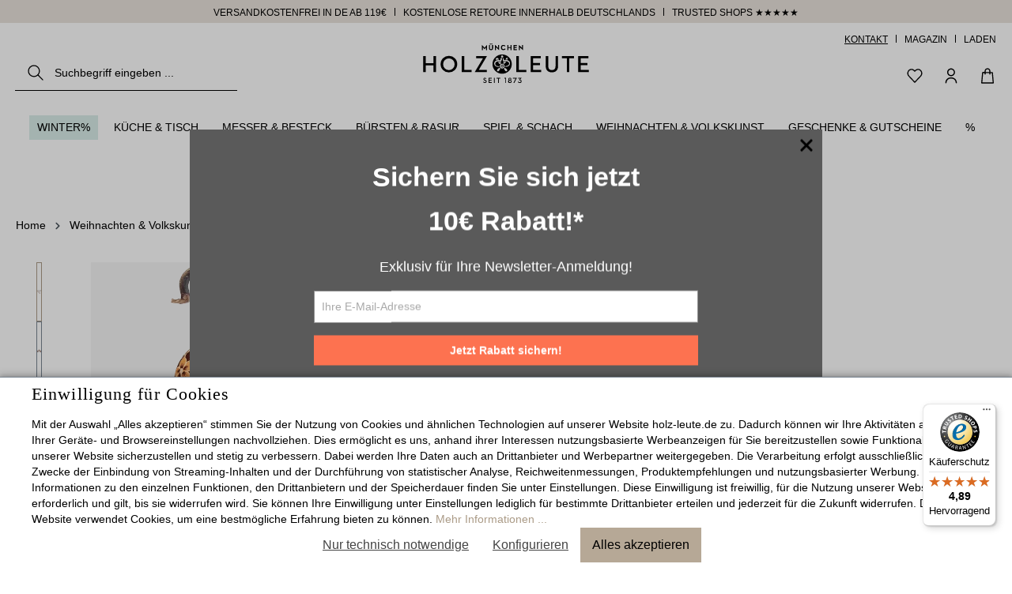

--- FILE ---
content_type: text/html; charset=UTF-8
request_url: https://www.holz-leute.de/weihnachten-volkskunst/ostern/osterei-braun-gekratzt
body_size: 46180
content:
<!DOCTYPE html><html lang="de-DE" itemscope="itemscope" itemtype="https://schema.org/WebPage"><head><meta charset="utf-8"><meta name="viewport" content="width=device-width, initial-scale=1, shrink-to-fit=no"><meta name="author" content=""><meta name="robots" content="index,follow"><meta name="revisit-after" content="15 days"><meta name="keywords" content="osterdeko, osterdeko holz, osterhase aus holz, holzfigur ostern, osterhasen aus holz, ostergeschenk, slawische ostereier"><meta name="description" content="Sehr aufwendig gekratzte Ostereier in Brauntönen. Reine Handarbeit, echte Hühnereier - erhältlich bei Holz-Leute."><link rel="alternate" type="application/rss+xml" title="Blog Feed" href="/blog.rss" /><meta property="og:type" content="product"><meta property="og:site_name" content="Holz-Leute"><meta property="og:url" content="https://www.holz-leute.de/weihnachten-volkskunst/ostern/osterei-braun-gekratzt"><meta property="og:title" content="Osterei braun gekratzt handbemalt"><meta property="og:description" content="Sehr aufwendig gekratzte Ostereier in Brauntönen. Reine Handarbeit, echte Hühnereier - erhältlich bei Holz-Leute."><meta property="og:image" content="https://holz-leute.b-cdn.net/media/59/b9/g0/1738002361/osterei-braun-gekratzt-a-kopie-png.png?width=2000"><meta property="product:brand" content="Ungarische Eier"><meta property="product:price:amount" content="9.9"><meta property="product:price:currency" content="EUR"><meta property="product:product_link" content="https://www.holz-leute.de/weihnachten-volkskunst/ostern/osterei-braun-gekratzt"><meta name="twitter:card" content="product"><meta name="twitter:site" content="Holz-Leute"><meta name="twitter:title" content="Osterei braun gekratzt handbemalt"><meta name="twitter:description" content="Sehr aufwendig gekratzte Ostereier in Brauntönen. Reine Handarbeit, echte Hühnereier - erhältlich bei Holz-Leute."><meta name="twitter:image" content="https://holz-leute.b-cdn.net/media/59/b9/g0/1738002361/osterei-braun-gekratzt-a-kopie-png.png?width=2000"><meta itemprop="copyrightHolder" content="Holz-Leute"><meta itemprop="copyrightYear" content=""><meta itemprop="isFamilyFriendly" content="false"><meta itemprop="image" content="https://www.holz-leute.de/media/1f/78/20/1632404198/logo_holz-leute_black.svg?ts=1632404198"><meta name="seobility" content="7a379e00f0daa058cf9924bd2dd9e6ce"><meta name="facebook-domain-verification" content="be2pm8rvr9kdw8vcfraiwhzzqwwbpy"/><meta name="google-site-verification" content="mZttHlnWKHUId0mShAiU6wmdTPc0MPCv9OwHxKU1S3o"/><meta name="p:domain_verify" content="952191f286d23f5489f1623a98026cee"/><link rel="preload" href="https://www.holz-leute.de/bundles/sysgthemeholzleute/fonts/open-sans-v23-latin-300.woff2?1763366420" as="font" type="font/woff2" crossorigin><link rel="preload" href="https://www.holz-leute.de/bundles/sysgthemeholzleute/fonts/open-sans-v23-latin-regular.woff2?1763366420" as="font" type="font/woff2" crossorigin><link rel="preload" href="https://www.holz-leute.de/bundles/sysgthemeholzleute/fonts/open-sans-v23-latin-700.woff2?1763366420" as="font" type="font/woff2" crossorigin><link rel="preload" href="https://www.holz-leute.de/bundles/sysgthemeholzleute/fonts/marcellus-v8-latin-regular.woff2?1763366420" as="font" type="font/woff2" crossorigin><meta name="theme-color" content="#fff"><script charset="UTF-8">     var et_pagename ="Osterei braun gekratzt handbemalt";   _etr = { debugMode: false };        </script><script id="_etLoader" charset="UTF-8"    data-plugin-version="Shopware6_4.3.0"        data-block-cookies="true"    data-secure-code="d09t9b"    src="//code.etracker.com/code/e.js" async></script>  <script>window.addEventListener('load',function(){window.$etracker=etCommerce;});window.etrackerSendProductViewInList=false;function etrackerWishlistRemove(productId){const hiddenInput=document.getElementById('etracker-wishlist-product-'+productId);if(hiddenInput&&hiddenInput.value){const productInfo=JSON.parse(hiddenInput.value)||false
etCommerce.sendEvent('removeFromWatchlist',productInfo,1);}};if(window.DooFinderScriptLoaded!=true){window.DooFinderScriptLoaded=true;let styleLink=document.createElement("link");styleLink.href="https://www.holz-leute.de/bundles/doofinder/css/doofinder.css?1763366420";styleLink.rel="stylesheet";document.head.appendChild(styleLink);let script=document.createElement("script");script.src="https://eu1-config.doofinder.com/2.x/d4a0585a-1189-4a49-a86f-713d32410bc3.js";script.async=true;document.head.appendChild(script);let addToCartScript=document.createElement("script");addToCartScript.innerHTML=`
            class DoofinderAddToCartError extends Error {
    constructor(reason, status = "") {
      const message = "Error adding an item to the cart. Reason: " + reason + ". Status code: " + status;
      super(message);
      this.name = "DoofinderAddToCartError";
    }
  }

  document.addEventListener('doofinder.cart.add', async function(event) {
    const product = event.detail;
    const statusPromise = product.statusPromise;
    let isGroupLeader = product.grouping_id && product.grouping_id === product.item_id && product.group_leader;
    if(product.modifiable || isGroupLeader){
      //It's a configurable product, redirect to the product page to let the user configure the product
      statusPromise.reject(new DoofinderAddToCartError("It's a configurable product", 200));
      location.href = product.link;
      return;
    }

    const csrfTokenInput = document.querySelector('.product-info input[name="_csrf_token"]');

    let formData = new FormData();
    let productId = product.shopware_id;

    if (null !== csrfTokenInput && '' !== csrfTokenInput.value) {
      formData.append('_csrf_token', csrfTokenInput.value);
    }

    formData.append('redirectTo', 'frontend.cart.offcanvas');
    formData.append('lineItems[id][id]', productId);
    formData.append('lineItems[id][type]', 'product');
    formData.append('lineItems[id][referencedId]', productId);
    formData.append('lineItems[id][quantity]', 1);
    formData.append('lineItems[id][stackable]', 1);
    formData.append('lineItems[id][removable]', 1);

    let addItemUrl = '/checkout/line-item/add';

    instances = window.PluginManager.getPluginInstances("OffCanvasCart")
    if (instances.length > 0 && instances.some(i => typeof i.openOffCanvas === 'function')) {
      instances.forEach(i => typeof i.openOffCanvas === 'function' && i.openOffCanvas(addItemUrl, formData, () => {
        statusPromise.resolve("The item has been successfully added to the cart.");
      }))
    } else {
      let accessKey = 'SWSCDCKE3REMROW-SBISVIVRKQ';

      let headers = {
        'Accept': 'application/json',
        'Content-Type': 'application/json',
        'sw-access-key': accessKey,
      };
      let contextResult = await fetch("/store-api/context",
        {
          method: "GET",
          headers: headers
        }
      ).catch(error =>
        statusPromise.reject(new DoofinderAddToCartError("Couldn't fetch context", 200))
      );
      let context = await contextResult.json();
      let token = context.token;

      headers = {
        'sw-access-key': accessKey,
        'sw-context-token': token
      };
      let cartResult = await fetch(addItemUrl,
        {
          method: "POST",
          headers: headers,
          body: formData
        }
      ).catch(error =>
        statusPromise.reject(new DoofinderAddToCartError("Couldn't add line item to cart", 200))
      );
      let cart = await cartResult.json();
      statusPromise.resolve("The item has been successfully added to the cart.");
    }
  });


        `;document.head.appendChild(addToCartScript);let currency='EUR';(function(w,k){w[k]=window[k]||function(){(window[k].q=window[k].q||[]).push(arguments)}})(window,"doofinderApp");if(currency!==''){doofinderApp("config","currency",currency);}};window.features={"V6_5_0_0":true,"v6.5.0.0":true,"V6_6_0_0":true,"v6.6.0.0":true,"V6_7_0_0":false,"v6.7.0.0":false,"ADDRESS_SELECTION_REWORK":false,"address.selection.rework":false,"DISABLE_VUE_COMPAT":false,"disable.vue.compat":false,"ACCESSIBILITY_TWEAKS":false,"accessibility.tweaks":false,"ADMIN_VITE":false,"admin.vite":false,"TELEMETRY_METRICS":false,"telemetry.metrics":false,"PERFORMANCE_TWEAKS":false,"performance.tweaks":false,"CACHE_REWORK":false,"cache.rework":false,"FEATURE_SWAGCMSEXTENSIONS_1":true,"feature.swagcmsextensions.1":true,"FEATURE_SWAGCMSEXTENSIONS_2":true,"feature.swagcmsextensions.2":true,"FEATURE_SWAGCMSEXTENSIONS_8":true,"feature.swagcmsextensions.8":true,"FEATURE_SWAGCMSEXTENSIONS_63":true,"feature.swagcmsextensions.63":true};dataLayer=window.dataLayer||[];dataLayer.push({ecommerce:null});dataLayer.push({"pageTitle":"Osterei braun gekratzt handbemalt","pageSubCategory":"","pageCategoryID":"","pageSubCategoryID":"","pageCountryCode":"de-DE","pageLanguageCode":"Deutsch","pageVersion":1,"pageTestVariation":"1","pageValue":1,"pageAttributes":"1","pageCategory":"Product","productID":"a20119ed7e2a987e24248c6571f95b15","parentProductID":null,"productName":"Osterei braun gekratzt","productPrice":"9.90","productEAN":"4251601918218","productSku":"507083092","productManufacturerNumber":"","productCategory":"Ostern","productCategoryID":"96a42f046a1f359e3040c37955a3df31","productCurrency":"EUR","visitorLoginState":"Logged Out","visitorType":"NOT LOGGED IN","visitorLifetimeValue":0,"visitorExistingCustomer":"No"});dataLayer.push({"event":"view_item","ecommerce":{"currency":"EUR","value":9.9,"items":[{"item_name":"Osterei braun gekratzt","item_id":"507083092","price":9.9,"index":0,"item_list_name":"Category","quantity":1,"item_category":"Ostern","item_list_id":"96a42f046a1f359e3040c37955a3df31","item_brand":"Ungarische Eier"}]}});var google_tag_params={"ecomm_pagetype":"product","ecomm_pcat":["Ostern"],"ecomm_prodid":"507083092","ecomm_pname":"Osterei braun gekratzt","ecomm_pvalue":9.9,"ecomm_totalvalue":9.9};dataLayer.push({'event':'remarketingTriggered','google_tag_params':window.google_tag_params});(function(w,d,s,l,i){w[l]=w[l]||[];w[l].push({'gtm.start':new Date().getTime(),event:'gtm.js'});var f=d.getElementsByTagName(s)[0],j=d.createElement(s),dl=l!='dataLayer'?'&l='+l:'';j.async=true;j.src='https://www.googletagmanager.com/gtm.js?id='+i+dl;f.parentNode.insertBefore(j,f);})(window,document,'script','dataLayer','GTM-KP3B43');window.dataLayer=window.dataLayer||[];function gtag(){dataLayer.push(arguments);}
(()=>{const analyticsStorageEnabled=document.cookie.split(';').some((item)=>item.trim().includes('dtgsAllowGtmTracking=1'));const adsEnabled=document.cookie.split(';').some((item)=>item.trim().includes('google-ads-enabled=1'));gtag('consent','default',{'ad_user_data':adsEnabled?'granted':'denied','ad_storage':adsEnabled?'granted':'denied','ad_personalization':adsEnabled?'granted':'denied','analytics_storage':analyticsStorageEnabled?'granted':'denied'});})();window.LenzBingAdsConversionTracking2TagCallback=(uetid)=>{window.lenzBingAdsConversionTracking2TrackingStarted=true;(function(w,d,t,r,u){var f,n,i;w[u]=w[u]||[],f=function(){var o={ti:uetid};o.q=w[u],w[u]=new UET(o),w[u].push('pageLoad')},n=d.createElement(t),n.src=r,n.async=1,n.onload=n.onreadystatechange=function(){var s=this.readyState;s&&s!=='loaded'&&s!=='complete'||(f(),n.onload=n.onreadystatechange=null)},i=d.getElementsByTagName(t)[0],i.parentNode.insertBefore(n,i)})(window,document,'script','//bat.bing.com/bat.js','uetq');window.uetq.push('consent','default',{ad_storage:'granted'});};window.LenzBingAdsConversionTracking2EventCallback=(eventType,eventAction,eventPayload)=>{window.uetq.push(eventType,eventAction,eventPayload);};if(window.DooFinderScriptLoaded!=true){window.DooFinderScriptLoaded=true;let styleLink=document.createElement("link");styleLink.href="https://www.holz-leute.de/bundles/doofinder/css/doofinder.css?1763366420";styleLink.rel="stylesheet";document.head.appendChild(styleLink);let script=document.createElement("script");script.src="https://eu1-config.doofinder.com/2.x/d4a0585a-1189-4a49-a86f-713d32410bc3.js";script.async=true;document.head.appendChild(script);let addToCartScript=document.createElement("script");addToCartScript.innerHTML=`
            class DoofinderAddToCartError extends Error {
    constructor(reason, status = "") {
      const message = "Error adding an item to the cart. Reason: " + reason + ". Status code: " + status;
      super(message);
      this.name = "DoofinderAddToCartError";
    }
  }

  document.addEventListener('doofinder.cart.add', async function(event) {
    const product = event.detail;
    const statusPromise = product.statusPromise;
    let isGroupLeader = product.grouping_id && product.grouping_id === product.item_id && product.group_leader;
    if(product.modifiable || isGroupLeader){
      //It's a configurable product, redirect to the product page to let the user configure the product
      statusPromise.reject(new DoofinderAddToCartError("It's a configurable product", 200));
      location.href = product.link;
      return;
    }

    const csrfTokenInput = document.querySelector('.product-info input[name="_csrf_token"]');

    let formData = new FormData();
    let productId = product.shopware_id;

    if (null !== csrfTokenInput && '' !== csrfTokenInput.value) {
      formData.append('_csrf_token', csrfTokenInput.value);
    }

    formData.append('redirectTo', 'frontend.cart.offcanvas');
    formData.append('lineItems[id][id]', productId);
    formData.append('lineItems[id][type]', 'product');
    formData.append('lineItems[id][referencedId]', productId);
    formData.append('lineItems[id][quantity]', 1);
    formData.append('lineItems[id][stackable]', 1);
    formData.append('lineItems[id][removable]', 1);

    let addItemUrl = '/checkout/line-item/add';

    instances = window.PluginManager.getPluginInstances("OffCanvasCart")
    if (instances.length > 0 && instances.some(i => typeof i.openOffCanvas === 'function')) {
      instances.forEach(i => typeof i.openOffCanvas === 'function' && i.openOffCanvas(addItemUrl, formData, () => {
        statusPromise.resolve("The item has been successfully added to the cart.");
      }))
    } else {
      let accessKey = 'SWSCDCKE3REMROW-SBISVIVRKQ';

      let headers = {
        'Accept': 'application/json',
        'Content-Type': 'application/json',
        'sw-access-key': accessKey,
      };
      let contextResult = await fetch("/store-api/context",
        {
          method: "GET",
          headers: headers
        }
      ).catch(error =>
        statusPromise.reject(new DoofinderAddToCartError("Couldn't fetch context", 200))
      );
      let context = await contextResult.json();
      let token = context.token;

      headers = {
        'sw-access-key': accessKey,
        'sw-context-token': token
      };
      let cartResult = await fetch(addItemUrl,
        {
          method: "POST",
          headers: headers,
          body: formData
        }
      ).catch(error =>
        statusPromise.reject(new DoofinderAddToCartError("Couldn't add line item to cart", 200))
      );
      let cart = await cartResult.json();
      statusPromise.resolve("The item has been successfully added to the cart.");
    }
  });


        `;document.head.appendChild(addToCartScript);let currency='EUR';(function(w,k){w[k]=window[k]||function(){(window[k].q=window[k].q||[]).push(arguments)}})(window,"doofinderApp");if(currency!==''){doofinderApp("config","currency",currency);}};window.mediameetsFacebookPixelData=new Map();window.googleReCaptchaV3Active=true;window.useDefaultCookieConsent=true;window.activeNavigationId='96a42f046a1f359e3040c37955a3df31';window.router={'frontend.cart.offcanvas':'/checkout/offcanvas','frontend.cookie.offcanvas':'/cookie/offcanvas','frontend.checkout.finish.page':'/checkout/finish','frontend.checkout.info':'/widgets/checkout/info','frontend.menu.offcanvas':'/widgets/menu/offcanvas','frontend.cms.page':'/widgets/cms','frontend.cms.navigation.page':'/widgets/cms/navigation','frontend.account.addressbook':'/widgets/account/address-book','frontend.country.country-data':'/country/country-state-data','frontend.app-system.generate-token':'/app-system/Placeholder/generate-token',};window.salesChannelId='a8b5bfb9c4d242bb8949b6400fb2c680';window.router['widgets.swag.cmsExtensions.quickview']='/swag/cms-extensions/quickview';window.router['widgets.swag.cmsExtensions.quickview.variant']='/swag/cms-extensions/quickview/variant';window.breakpoints={"xs":0,"sm":576,"md":768,"lg":992,"xl":1200,"xxl":1400};window.customerLoggedInState=0;window.wishlistEnabled=1;window.themeAssetsPublicPath='https://www.holz-leute.de/theme/96b93915290c4189acda7131b60f83ff/assets/';window.validationMessages={'required':'Die Eingabe darf nicht leer sein.','email':'Ungültige E-Mail-Adresse. Die E-Mail benötigt das Format "nutzer@beispiel.de".','confirmation':'Ihre Eingaben sind nicht identisch.','minLength':'Die Eingabe ist zu kurz.',};window.themeJsPublicPath='https://www.holz-leute.de/theme/df5ad90b38873cf8cac4eb57509782bb/js/';window.mollie_javascript_use_shopware='0';if(window.DooFinderScriptLoaded!=true){window.DooFinderScriptLoaded=true;let styleLink=document.createElement("link");styleLink.href="https://www.holz-leute.de/bundles/doofinder/css/doofinder.css?1763366420";styleLink.rel="stylesheet";document.head.appendChild(styleLink);let script=document.createElement("script");script.src="https://eu1-config.doofinder.com/2.x/d4a0585a-1189-4a49-a86f-713d32410bc3.js";script.async=true;document.head.appendChild(script);let addToCartScript=document.createElement("script");addToCartScript.innerHTML=`
            class DoofinderAddToCartError extends Error {
    constructor(reason, status = "") {
      const message = "Error adding an item to the cart. Reason: " + reason + ". Status code: " + status;
      super(message);
      this.name = "DoofinderAddToCartError";
    }
  }

  document.addEventListener('doofinder.cart.add', async function(event) {
    const product = event.detail;
    const statusPromise = product.statusPromise;
    let isGroupLeader = product.grouping_id && product.grouping_id === product.item_id && product.group_leader;
    if(product.modifiable || isGroupLeader){
      //It's a configurable product, redirect to the product page to let the user configure the product
      statusPromise.reject(new DoofinderAddToCartError("It's a configurable product", 200));
      location.href = product.link;
      return;
    }

    const csrfTokenInput = document.querySelector('.product-info input[name="_csrf_token"]');

    let formData = new FormData();
    let productId = product.shopware_id;

    if (null !== csrfTokenInput && '' !== csrfTokenInput.value) {
      formData.append('_csrf_token', csrfTokenInput.value);
    }

    formData.append('redirectTo', 'frontend.cart.offcanvas');
    formData.append('lineItems[id][id]', productId);
    formData.append('lineItems[id][type]', 'product');
    formData.append('lineItems[id][referencedId]', productId);
    formData.append('lineItems[id][quantity]', 1);
    formData.append('lineItems[id][stackable]', 1);
    formData.append('lineItems[id][removable]', 1);

    let addItemUrl = '/checkout/line-item/add';

    instances = window.PluginManager.getPluginInstances("OffCanvasCart")
    if (instances.length > 0 && instances.some(i => typeof i.openOffCanvas === 'function')) {
      instances.forEach(i => typeof i.openOffCanvas === 'function' && i.openOffCanvas(addItemUrl, formData, () => {
        statusPromise.resolve("The item has been successfully added to the cart.");
      }))
    } else {
      let accessKey = 'SWSCDCKE3REMROW-SBISVIVRKQ';

      let headers = {
        'Accept': 'application/json',
        'Content-Type': 'application/json',
        'sw-access-key': accessKey,
      };
      let contextResult = await fetch("/store-api/context",
        {
          method: "GET",
          headers: headers
        }
      ).catch(error =>
        statusPromise.reject(new DoofinderAddToCartError("Couldn't fetch context", 200))
      );
      let context = await contextResult.json();
      let token = context.token;

      headers = {
        'sw-access-key': accessKey,
        'sw-context-token': token
      };
      let cartResult = await fetch(addItemUrl,
        {
          method: "POST",
          headers: headers,
          body: formData
        }
      ).catch(error =>
        statusPromise.reject(new DoofinderAddToCartError("Couldn't add line item to cart", 200))
      );
      let cart = await cartResult.json();
      statusPromise.resolve("The item has been successfully added to the cart.");
    }
  });


        `;document.head.appendChild(addToCartScript);let currency='EUR';(function(w,k){w[k]=window[k]||function(){(window[k].q=window[k].q||[]).push(arguments)}})(window,"doofinderApp");if(currency!==''){doofinderApp("config","currency",currency);}};if(window.DooFinderScriptLoaded!=true){window.DooFinderScriptLoaded=true;let styleLink=document.createElement("link");styleLink.href="https://www.holz-leute.de/bundles/doofinder/css/doofinder.css?1763366420";styleLink.rel="stylesheet";document.head.appendChild(styleLink);let script=document.createElement("script");script.src="https://eu1-config.doofinder.com/2.x/d4a0585a-1189-4a49-a86f-713d32410bc3.js";script.async=true;document.head.appendChild(script);let addToCartScript=document.createElement("script");addToCartScript.innerHTML=`
            class DoofinderAddToCartError extends Error {
    constructor(reason, status = "") {
      const message = "Error adding an item to the cart. Reason: " + reason + ". Status code: " + status;
      super(message);
      this.name = "DoofinderAddToCartError";
    }
  }

  document.addEventListener('doofinder.cart.add', async function(event) {
    const product = event.detail;
    const statusPromise = product.statusPromise;
    let isGroupLeader = product.grouping_id && product.grouping_id === product.item_id && product.group_leader;
    if(product.modifiable || isGroupLeader){
      //It's a configurable product, redirect to the product page to let the user configure the product
      statusPromise.reject(new DoofinderAddToCartError("It's a configurable product", 200));
      location.href = product.link;
      return;
    }

    const csrfTokenInput = document.querySelector('.product-info input[name="_csrf_token"]');

    let formData = new FormData();
    let productId = product.shopware_id;

    if (null !== csrfTokenInput && '' !== csrfTokenInput.value) {
      formData.append('_csrf_token', csrfTokenInput.value);
    }

    formData.append('redirectTo', 'frontend.cart.offcanvas');
    formData.append('lineItems[id][id]', productId);
    formData.append('lineItems[id][type]', 'product');
    formData.append('lineItems[id][referencedId]', productId);
    formData.append('lineItems[id][quantity]', 1);
    formData.append('lineItems[id][stackable]', 1);
    formData.append('lineItems[id][removable]', 1);

    let addItemUrl = '/checkout/line-item/add';

    instances = window.PluginManager.getPluginInstances("OffCanvasCart")
    if (instances.length > 0 && instances.some(i => typeof i.openOffCanvas === 'function')) {
      instances.forEach(i => typeof i.openOffCanvas === 'function' && i.openOffCanvas(addItemUrl, formData, () => {
        statusPromise.resolve("The item has been successfully added to the cart.");
      }))
    } else {
      let accessKey = 'SWSCDCKE3REMROW-SBISVIVRKQ';

      let headers = {
        'Accept': 'application/json',
        'Content-Type': 'application/json',
        'sw-access-key': accessKey,
      };
      let contextResult = await fetch("/store-api/context",
        {
          method: "GET",
          headers: headers
        }
      ).catch(error =>
        statusPromise.reject(new DoofinderAddToCartError("Couldn't fetch context", 200))
      );
      let context = await contextResult.json();
      let token = context.token;

      headers = {
        'sw-access-key': accessKey,
        'sw-context-token': token
      };
      let cartResult = await fetch(addItemUrl,
        {
          method: "POST",
          headers: headers,
          body: formData
        }
      ).catch(error =>
        statusPromise.reject(new DoofinderAddToCartError("Couldn't add line item to cart", 200))
      );
      let cart = await cartResult.json();
      statusPromise.resolve("The item has been successfully added to the cart.");
    }
  });


        `;document.head.appendChild(addToCartScript);let currency='EUR';(function(w,k){w[k]=window[k]||function(){(window[k].q=window[k].q||[]).push(arguments)}})(window,"doofinderApp");if(currency!==''){doofinderApp("config","currency",currency);}};if(window.DooFinderScriptLoaded!=true){window.DooFinderScriptLoaded=true;let styleLink=document.createElement("link");styleLink.href="https://www.holz-leute.de/bundles/doofinder/css/doofinder.css?1763366420";styleLink.rel="stylesheet";document.head.appendChild(styleLink);let script=document.createElement("script");script.src="https://eu1-config.doofinder.com/2.x/d4a0585a-1189-4a49-a86f-713d32410bc3.js";script.async=true;document.head.appendChild(script);let addToCartScript=document.createElement("script");addToCartScript.innerHTML=`
            class DoofinderAddToCartError extends Error {
    constructor(reason, status = "") {
      const message = "Error adding an item to the cart. Reason: " + reason + ". Status code: " + status;
      super(message);
      this.name = "DoofinderAddToCartError";
    }
  }

  document.addEventListener('doofinder.cart.add', async function(event) {
    const product = event.detail;
    const statusPromise = product.statusPromise;
    let isGroupLeader = product.grouping_id && product.grouping_id === product.item_id && product.group_leader;
    if(product.modifiable || isGroupLeader){
      //It's a configurable product, redirect to the product page to let the user configure the product
      statusPromise.reject(new DoofinderAddToCartError("It's a configurable product", 200));
      location.href = product.link;
      return;
    }

    const csrfTokenInput = document.querySelector('.product-info input[name="_csrf_token"]');

    let formData = new FormData();
    let productId = product.shopware_id;

    if (null !== csrfTokenInput && '' !== csrfTokenInput.value) {
      formData.append('_csrf_token', csrfTokenInput.value);
    }

    formData.append('redirectTo', 'frontend.cart.offcanvas');
    formData.append('lineItems[id][id]', productId);
    formData.append('lineItems[id][type]', 'product');
    formData.append('lineItems[id][referencedId]', productId);
    formData.append('lineItems[id][quantity]', 1);
    formData.append('lineItems[id][stackable]', 1);
    formData.append('lineItems[id][removable]', 1);

    let addItemUrl = '/checkout/line-item/add';

    instances = window.PluginManager.getPluginInstances("OffCanvasCart")
    if (instances.length > 0 && instances.some(i => typeof i.openOffCanvas === 'function')) {
      instances.forEach(i => typeof i.openOffCanvas === 'function' && i.openOffCanvas(addItemUrl, formData, () => {
        statusPromise.resolve("The item has been successfully added to the cart.");
      }))
    } else {
      let accessKey = 'SWSCDCKE3REMROW-SBISVIVRKQ';

      let headers = {
        'Accept': 'application/json',
        'Content-Type': 'application/json',
        'sw-access-key': accessKey,
      };
      let contextResult = await fetch("/store-api/context",
        {
          method: "GET",
          headers: headers
        }
      ).catch(error =>
        statusPromise.reject(new DoofinderAddToCartError("Couldn't fetch context", 200))
      );
      let context = await contextResult.json();
      let token = context.token;

      headers = {
        'sw-access-key': accessKey,
        'sw-context-token': token
      };
      let cartResult = await fetch(addItemUrl,
        {
          method: "POST",
          headers: headers,
          body: formData
        }
      ).catch(error =>
        statusPromise.reject(new DoofinderAddToCartError("Couldn't add line item to cart", 200))
      );
      let cart = await cartResult.json();
      statusPromise.resolve("The item has been successfully added to the cart.");
    }
  });


        `;document.head.appendChild(addToCartScript);let currency='EUR';(function(w,k){w[k]=window[k]||function(){(window[k].q=window[k].q||[]).push(arguments)}})(window,"doofinderApp");if(currency!==''){doofinderApp("config","currency",currency);}};if(window.DooFinderScriptLoaded!=true){window.DooFinderScriptLoaded=true;let styleLink=document.createElement("link");styleLink.href="https://www.holz-leute.de/bundles/doofinder/css/doofinder.css?1763366420";styleLink.rel="stylesheet";document.head.appendChild(styleLink);let script=document.createElement("script");script.src="https://eu1-config.doofinder.com/2.x/d4a0585a-1189-4a49-a86f-713d32410bc3.js";script.async=true;document.head.appendChild(script);let addToCartScript=document.createElement("script");addToCartScript.innerHTML=`
            class DoofinderAddToCartError extends Error {
    constructor(reason, status = "") {
      const message = "Error adding an item to the cart. Reason: " + reason + ". Status code: " + status;
      super(message);
      this.name = "DoofinderAddToCartError";
    }
  }

  document.addEventListener('doofinder.cart.add', async function(event) {
    const product = event.detail;
    const statusPromise = product.statusPromise;
    let isGroupLeader = product.grouping_id && product.grouping_id === product.item_id && product.group_leader;
    if(product.modifiable || isGroupLeader){
      //It's a configurable product, redirect to the product page to let the user configure the product
      statusPromise.reject(new DoofinderAddToCartError("It's a configurable product", 200));
      location.href = product.link;
      return;
    }

    const csrfTokenInput = document.querySelector('.product-info input[name="_csrf_token"]');

    let formData = new FormData();
    let productId = product.shopware_id;

    if (null !== csrfTokenInput && '' !== csrfTokenInput.value) {
      formData.append('_csrf_token', csrfTokenInput.value);
    }

    formData.append('redirectTo', 'frontend.cart.offcanvas');
    formData.append('lineItems[id][id]', productId);
    formData.append('lineItems[id][type]', 'product');
    formData.append('lineItems[id][referencedId]', productId);
    formData.append('lineItems[id][quantity]', 1);
    formData.append('lineItems[id][stackable]', 1);
    formData.append('lineItems[id][removable]', 1);

    let addItemUrl = '/checkout/line-item/add';

    instances = window.PluginManager.getPluginInstances("OffCanvasCart")
    if (instances.length > 0 && instances.some(i => typeof i.openOffCanvas === 'function')) {
      instances.forEach(i => typeof i.openOffCanvas === 'function' && i.openOffCanvas(addItemUrl, formData, () => {
        statusPromise.resolve("The item has been successfully added to the cart.");
      }))
    } else {
      let accessKey = 'SWSCDCKE3REMROW-SBISVIVRKQ';

      let headers = {
        'Accept': 'application/json',
        'Content-Type': 'application/json',
        'sw-access-key': accessKey,
      };
      let contextResult = await fetch("/store-api/context",
        {
          method: "GET",
          headers: headers
        }
      ).catch(error =>
        statusPromise.reject(new DoofinderAddToCartError("Couldn't fetch context", 200))
      );
      let context = await contextResult.json();
      let token = context.token;

      headers = {
        'sw-access-key': accessKey,
        'sw-context-token': token
      };
      let cartResult = await fetch(addItemUrl,
        {
          method: "POST",
          headers: headers,
          body: formData
        }
      ).catch(error =>
        statusPromise.reject(new DoofinderAddToCartError("Couldn't add line item to cart", 200))
      );
      let cart = await cartResult.json();
      statusPromise.resolve("The item has been successfully added to the cart.");
    }
  });


        `;document.head.appendChild(addToCartScript);let currency='EUR';(function(w,k){w[k]=window[k]||function(){(window[k].q=window[k].q||[]).push(arguments)}})(window,"doofinderApp");if(currency!==''){doofinderApp("config","currency",currency);}};window.allowedEmailDomains='com,net,org,de,co,io,gov,edu,uk,us,ca,biz,info,nl,fr,ch,es,it,in,au,pl,cz,eu';window.salesChannelContextCustomerLoggedIn=false;window.currentCustomerEmail=null;if(window.DooFinderScriptLoaded!=true){window.DooFinderScriptLoaded=true;let styleLink=document.createElement("link");styleLink.href="https://www.holz-leute.de/bundles/doofinder/css/doofinder.css?1763366420";styleLink.rel="stylesheet";document.head.appendChild(styleLink);let script=document.createElement("script");script.src="https://eu1-config.doofinder.com/2.x/d4a0585a-1189-4a49-a86f-713d32410bc3.js";script.async=true;document.head.appendChild(script);let addToCartScript=document.createElement("script");addToCartScript.innerHTML=`
            class DoofinderAddToCartError extends Error {
    constructor(reason, status = "") {
      const message = "Error adding an item to the cart. Reason: " + reason + ". Status code: " + status;
      super(message);
      this.name = "DoofinderAddToCartError";
    }
  }

  document.addEventListener('doofinder.cart.add', async function(event) {
    const product = event.detail;
    const statusPromise = product.statusPromise;
    let isGroupLeader = product.grouping_id && product.grouping_id === product.item_id && product.group_leader;
    if(product.modifiable || isGroupLeader){
      //It's a configurable product, redirect to the product page to let the user configure the product
      statusPromise.reject(new DoofinderAddToCartError("It's a configurable product", 200));
      location.href = product.link;
      return;
    }

    const csrfTokenInput = document.querySelector('.product-info input[name="_csrf_token"]');

    let formData = new FormData();
    let productId = product.shopware_id;

    if (null !== csrfTokenInput && '' !== csrfTokenInput.value) {
      formData.append('_csrf_token', csrfTokenInput.value);
    }

    formData.append('redirectTo', 'frontend.cart.offcanvas');
    formData.append('lineItems[id][id]', productId);
    formData.append('lineItems[id][type]', 'product');
    formData.append('lineItems[id][referencedId]', productId);
    formData.append('lineItems[id][quantity]', 1);
    formData.append('lineItems[id][stackable]', 1);
    formData.append('lineItems[id][removable]', 1);

    let addItemUrl = '/checkout/line-item/add';

    instances = window.PluginManager.getPluginInstances("OffCanvasCart")
    if (instances.length > 0 && instances.some(i => typeof i.openOffCanvas === 'function')) {
      instances.forEach(i => typeof i.openOffCanvas === 'function' && i.openOffCanvas(addItemUrl, formData, () => {
        statusPromise.resolve("The item has been successfully added to the cart.");
      }))
    } else {
      let accessKey = 'SWSCDCKE3REMROW-SBISVIVRKQ';

      let headers = {
        'Accept': 'application/json',
        'Content-Type': 'application/json',
        'sw-access-key': accessKey,
      };
      let contextResult = await fetch("/store-api/context",
        {
          method: "GET",
          headers: headers
        }
      ).catch(error =>
        statusPromise.reject(new DoofinderAddToCartError("Couldn't fetch context", 200))
      );
      let context = await contextResult.json();
      let token = context.token;

      headers = {
        'sw-access-key': accessKey,
        'sw-context-token': token
      };
      let cartResult = await fetch(addItemUrl,
        {
          method: "POST",
          headers: headers,
          body: formData
        }
      ).catch(error =>
        statusPromise.reject(new DoofinderAddToCartError("Couldn't add line item to cart", 200))
      );
      let cart = await cartResult.json();
      statusPromise.resolve("The item has been successfully added to the cart.");
    }
  });


        `;document.head.appendChild(addToCartScript);let currency='EUR';(function(w,k){w[k]=window[k]||function(){(window[k].q=window[k].q||[]).push(arguments)}})(window,"doofinderApp");if(currency!==''){doofinderApp("config","currency",currency);}};if(window.DooFinderScriptLoaded!=true){window.DooFinderScriptLoaded=true;let styleLink=document.createElement("link");styleLink.href="https://www.holz-leute.de/bundles/doofinder/css/doofinder.css?1763366420";styleLink.rel="stylesheet";document.head.appendChild(styleLink);let script=document.createElement("script");script.src="https://eu1-config.doofinder.com/2.x/d4a0585a-1189-4a49-a86f-713d32410bc3.js";script.async=true;document.head.appendChild(script);let addToCartScript=document.createElement("script");addToCartScript.innerHTML=`
            class DoofinderAddToCartError extends Error {
    constructor(reason, status = "") {
      const message = "Error adding an item to the cart. Reason: " + reason + ". Status code: " + status;
      super(message);
      this.name = "DoofinderAddToCartError";
    }
  }

  document.addEventListener('doofinder.cart.add', async function(event) {
    const product = event.detail;
    const statusPromise = product.statusPromise;
    let isGroupLeader = product.grouping_id && product.grouping_id === product.item_id && product.group_leader;
    if(product.modifiable || isGroupLeader){
      //It's a configurable product, redirect to the product page to let the user configure the product
      statusPromise.reject(new DoofinderAddToCartError("It's a configurable product", 200));
      location.href = product.link;
      return;
    }

    const csrfTokenInput = document.querySelector('.product-info input[name="_csrf_token"]');

    let formData = new FormData();
    let productId = product.shopware_id;

    if (null !== csrfTokenInput && '' !== csrfTokenInput.value) {
      formData.append('_csrf_token', csrfTokenInput.value);
    }

    formData.append('redirectTo', 'frontend.cart.offcanvas');
    formData.append('lineItems[id][id]', productId);
    formData.append('lineItems[id][type]', 'product');
    formData.append('lineItems[id][referencedId]', productId);
    formData.append('lineItems[id][quantity]', 1);
    formData.append('lineItems[id][stackable]', 1);
    formData.append('lineItems[id][removable]', 1);

    let addItemUrl = '/checkout/line-item/add';

    instances = window.PluginManager.getPluginInstances("OffCanvasCart")
    if (instances.length > 0 && instances.some(i => typeof i.openOffCanvas === 'function')) {
      instances.forEach(i => typeof i.openOffCanvas === 'function' && i.openOffCanvas(addItemUrl, formData, () => {
        statusPromise.resolve("The item has been successfully added to the cart.");
      }))
    } else {
      let accessKey = 'SWSCDCKE3REMROW-SBISVIVRKQ';

      let headers = {
        'Accept': 'application/json',
        'Content-Type': 'application/json',
        'sw-access-key': accessKey,
      };
      let contextResult = await fetch("/store-api/context",
        {
          method: "GET",
          headers: headers
        }
      ).catch(error =>
        statusPromise.reject(new DoofinderAddToCartError("Couldn't fetch context", 200))
      );
      let context = await contextResult.json();
      let token = context.token;

      headers = {
        'sw-access-key': accessKey,
        'sw-context-token': token
      };
      let cartResult = await fetch(addItemUrl,
        {
          method: "POST",
          headers: headers,
          body: formData
        }
      ).catch(error =>
        statusPromise.reject(new DoofinderAddToCartError("Couldn't add line item to cart", 200))
      );
      let cart = await cartResult.json();
      statusPromise.resolve("The item has been successfully added to the cart.");
    }
  });


        `;document.head.appendChild(addToCartScript);let currency='EUR';(function(w,k){w[k]=window[k]||function(){(window[k].q=window[k].q||[]).push(arguments)}})(window,"doofinderApp");if(currency!==''){doofinderApp("config","currency",currency);}};if(window.DooFinderScriptLoaded!=true){window.DooFinderScriptLoaded=true;let styleLink=document.createElement("link");styleLink.href="https://www.holz-leute.de/bundles/doofinder/css/doofinder.css?1763366420";styleLink.rel="stylesheet";document.head.appendChild(styleLink);let script=document.createElement("script");script.src="https://eu1-config.doofinder.com/2.x/d4a0585a-1189-4a49-a86f-713d32410bc3.js";script.async=true;document.head.appendChild(script);let addToCartScript=document.createElement("script");addToCartScript.innerHTML=`
            class DoofinderAddToCartError extends Error {
    constructor(reason, status = "") {
      const message = "Error adding an item to the cart. Reason: " + reason + ". Status code: " + status;
      super(message);
      this.name = "DoofinderAddToCartError";
    }
  }

  document.addEventListener('doofinder.cart.add', async function(event) {
    const product = event.detail;
    const statusPromise = product.statusPromise;
    let isGroupLeader = product.grouping_id && product.grouping_id === product.item_id && product.group_leader;
    if(product.modifiable || isGroupLeader){
      //It's a configurable product, redirect to the product page to let the user configure the product
      statusPromise.reject(new DoofinderAddToCartError("It's a configurable product", 200));
      location.href = product.link;
      return;
    }

    const csrfTokenInput = document.querySelector('.product-info input[name="_csrf_token"]');

    let formData = new FormData();
    let productId = product.shopware_id;

    if (null !== csrfTokenInput && '' !== csrfTokenInput.value) {
      formData.append('_csrf_token', csrfTokenInput.value);
    }

    formData.append('redirectTo', 'frontend.cart.offcanvas');
    formData.append('lineItems[id][id]', productId);
    formData.append('lineItems[id][type]', 'product');
    formData.append('lineItems[id][referencedId]', productId);
    formData.append('lineItems[id][quantity]', 1);
    formData.append('lineItems[id][stackable]', 1);
    formData.append('lineItems[id][removable]', 1);

    let addItemUrl = '/checkout/line-item/add';

    instances = window.PluginManager.getPluginInstances("OffCanvasCart")
    if (instances.length > 0 && instances.some(i => typeof i.openOffCanvas === 'function')) {
      instances.forEach(i => typeof i.openOffCanvas === 'function' && i.openOffCanvas(addItemUrl, formData, () => {
        statusPromise.resolve("The item has been successfully added to the cart.");
      }))
    } else {
      let accessKey = 'SWSCDCKE3REMROW-SBISVIVRKQ';

      let headers = {
        'Accept': 'application/json',
        'Content-Type': 'application/json',
        'sw-access-key': accessKey,
      };
      let contextResult = await fetch("/store-api/context",
        {
          method: "GET",
          headers: headers
        }
      ).catch(error =>
        statusPromise.reject(new DoofinderAddToCartError("Couldn't fetch context", 200))
      );
      let context = await contextResult.json();
      let token = context.token;

      headers = {
        'sw-access-key': accessKey,
        'sw-context-token': token
      };
      let cartResult = await fetch(addItemUrl,
        {
          method: "POST",
          headers: headers,
          body: formData
        }
      ).catch(error =>
        statusPromise.reject(new DoofinderAddToCartError("Couldn't add line item to cart", 200))
      );
      let cart = await cartResult.json();
      statusPromise.resolve("The item has been successfully added to the cart.");
    }
  });


        `;document.head.appendChild(addToCartScript);let currency='EUR';(function(w,k){w[k]=window[k]||function(){(window[k].q=window[k].q||[]).push(arguments)}})(window,"doofinderApp");if(currency!==''){doofinderApp("config","currency",currency);}};if(window.DooFinderScriptLoaded!=true){window.DooFinderScriptLoaded=true;let styleLink=document.createElement("link");styleLink.href="https://www.holz-leute.de/bundles/doofinder/css/doofinder.css?1763366420";styleLink.rel="stylesheet";document.head.appendChild(styleLink);let script=document.createElement("script");script.src="https://eu1-config.doofinder.com/2.x/d4a0585a-1189-4a49-a86f-713d32410bc3.js";script.async=true;document.head.appendChild(script);let addToCartScript=document.createElement("script");addToCartScript.innerHTML=`
            class DoofinderAddToCartError extends Error {
    constructor(reason, status = "") {
      const message = "Error adding an item to the cart. Reason: " + reason + ". Status code: " + status;
      super(message);
      this.name = "DoofinderAddToCartError";
    }
  }

  document.addEventListener('doofinder.cart.add', async function(event) {
    const product = event.detail;
    const statusPromise = product.statusPromise;
    let isGroupLeader = product.grouping_id && product.grouping_id === product.item_id && product.group_leader;
    if(product.modifiable || isGroupLeader){
      //It's a configurable product, redirect to the product page to let the user configure the product
      statusPromise.reject(new DoofinderAddToCartError("It's a configurable product", 200));
      location.href = product.link;
      return;
    }

    const csrfTokenInput = document.querySelector('.product-info input[name="_csrf_token"]');

    let formData = new FormData();
    let productId = product.shopware_id;

    if (null !== csrfTokenInput && '' !== csrfTokenInput.value) {
      formData.append('_csrf_token', csrfTokenInput.value);
    }

    formData.append('redirectTo', 'frontend.cart.offcanvas');
    formData.append('lineItems[id][id]', productId);
    formData.append('lineItems[id][type]', 'product');
    formData.append('lineItems[id][referencedId]', productId);
    formData.append('lineItems[id][quantity]', 1);
    formData.append('lineItems[id][stackable]', 1);
    formData.append('lineItems[id][removable]', 1);

    let addItemUrl = '/checkout/line-item/add';

    instances = window.PluginManager.getPluginInstances("OffCanvasCart")
    if (instances.length > 0 && instances.some(i => typeof i.openOffCanvas === 'function')) {
      instances.forEach(i => typeof i.openOffCanvas === 'function' && i.openOffCanvas(addItemUrl, formData, () => {
        statusPromise.resolve("The item has been successfully added to the cart.");
      }))
    } else {
      let accessKey = 'SWSCDCKE3REMROW-SBISVIVRKQ';

      let headers = {
        'Accept': 'application/json',
        'Content-Type': 'application/json',
        'sw-access-key': accessKey,
      };
      let contextResult = await fetch("/store-api/context",
        {
          method: "GET",
          headers: headers
        }
      ).catch(error =>
        statusPromise.reject(new DoofinderAddToCartError("Couldn't fetch context", 200))
      );
      let context = await contextResult.json();
      let token = context.token;

      headers = {
        'sw-access-key': accessKey,
        'sw-context-token': token
      };
      let cartResult = await fetch(addItemUrl,
        {
          method: "POST",
          headers: headers,
          body: formData
        }
      ).catch(error =>
        statusPromise.reject(new DoofinderAddToCartError("Couldn't add line item to cart", 200))
      );
      let cart = await cartResult.json();
      statusPromise.resolve("The item has been successfully added to the cart.");
    }
  });


        `;document.head.appendChild(addToCartScript);let currency='EUR';(function(w,k){w[k]=window[k]||function(){(window[k].q=window[k].q||[]).push(arguments)}})(window,"doofinderApp");if(currency!==''){doofinderApp("config","currency",currency);}};if(window.DooFinderScriptLoaded!=true){window.DooFinderScriptLoaded=true;let styleLink=document.createElement("link");styleLink.href="https://www.holz-leute.de/bundles/doofinder/css/doofinder.css?1763366420";styleLink.rel="stylesheet";document.head.appendChild(styleLink);let script=document.createElement("script");script.src="https://eu1-config.doofinder.com/2.x/d4a0585a-1189-4a49-a86f-713d32410bc3.js";script.async=true;document.head.appendChild(script);let addToCartScript=document.createElement("script");addToCartScript.innerHTML=`
            class DoofinderAddToCartError extends Error {
    constructor(reason, status = "") {
      const message = "Error adding an item to the cart. Reason: " + reason + ". Status code: " + status;
      super(message);
      this.name = "DoofinderAddToCartError";
    }
  }

  document.addEventListener('doofinder.cart.add', async function(event) {
    const product = event.detail;
    const statusPromise = product.statusPromise;
    let isGroupLeader = product.grouping_id && product.grouping_id === product.item_id && product.group_leader;
    if(product.modifiable || isGroupLeader){
      //It's a configurable product, redirect to the product page to let the user configure the product
      statusPromise.reject(new DoofinderAddToCartError("It's a configurable product", 200));
      location.href = product.link;
      return;
    }

    const csrfTokenInput = document.querySelector('.product-info input[name="_csrf_token"]');

    let formData = new FormData();
    let productId = product.shopware_id;

    if (null !== csrfTokenInput && '' !== csrfTokenInput.value) {
      formData.append('_csrf_token', csrfTokenInput.value);
    }

    formData.append('redirectTo', 'frontend.cart.offcanvas');
    formData.append('lineItems[id][id]', productId);
    formData.append('lineItems[id][type]', 'product');
    formData.append('lineItems[id][referencedId]', productId);
    formData.append('lineItems[id][quantity]', 1);
    formData.append('lineItems[id][stackable]', 1);
    formData.append('lineItems[id][removable]', 1);

    let addItemUrl = '/checkout/line-item/add';

    instances = window.PluginManager.getPluginInstances("OffCanvasCart")
    if (instances.length > 0 && instances.some(i => typeof i.openOffCanvas === 'function')) {
      instances.forEach(i => typeof i.openOffCanvas === 'function' && i.openOffCanvas(addItemUrl, formData, () => {
        statusPromise.resolve("The item has been successfully added to the cart.");
      }))
    } else {
      let accessKey = 'SWSCDCKE3REMROW-SBISVIVRKQ';

      let headers = {
        'Accept': 'application/json',
        'Content-Type': 'application/json',
        'sw-access-key': accessKey,
      };
      let contextResult = await fetch("/store-api/context",
        {
          method: "GET",
          headers: headers
        }
      ).catch(error =>
        statusPromise.reject(new DoofinderAddToCartError("Couldn't fetch context", 200))
      );
      let context = await contextResult.json();
      let token = context.token;

      headers = {
        'sw-access-key': accessKey,
        'sw-context-token': token
      };
      let cartResult = await fetch(addItemUrl,
        {
          method: "POST",
          headers: headers,
          body: formData
        }
      ).catch(error =>
        statusPromise.reject(new DoofinderAddToCartError("Couldn't add line item to cart", 200))
      );
      let cart = await cartResult.json();
      statusPromise.resolve("The item has been successfully added to the cart.");
    }
  });


        `;document.head.appendChild(addToCartScript);let currency='EUR';(function(w,k){w[k]=window[k]||function(){(window[k].q=window[k].q||[]).push(arguments)}})(window,"doofinderApp");if(currency!==''){doofinderApp("config","currency",currency);}};if(window.DooFinderScriptLoaded!=true){window.DooFinderScriptLoaded=true;let styleLink=document.createElement("link");styleLink.href="https://www.holz-leute.de/bundles/doofinder/css/doofinder.css?1763366420";styleLink.rel="stylesheet";document.head.appendChild(styleLink);let script=document.createElement("script");script.src="https://eu1-config.doofinder.com/2.x/d4a0585a-1189-4a49-a86f-713d32410bc3.js";script.async=true;document.head.appendChild(script);let addToCartScript=document.createElement("script");addToCartScript.innerHTML=`
            class DoofinderAddToCartError extends Error {
    constructor(reason, status = "") {
      const message = "Error adding an item to the cart. Reason: " + reason + ". Status code: " + status;
      super(message);
      this.name = "DoofinderAddToCartError";
    }
  }

  document.addEventListener('doofinder.cart.add', async function(event) {
    const product = event.detail;
    const statusPromise = product.statusPromise;
    let isGroupLeader = product.grouping_id && product.grouping_id === product.item_id && product.group_leader;
    if(product.modifiable || isGroupLeader){
      //It's a configurable product, redirect to the product page to let the user configure the product
      statusPromise.reject(new DoofinderAddToCartError("It's a configurable product", 200));
      location.href = product.link;
      return;
    }

    const csrfTokenInput = document.querySelector('.product-info input[name="_csrf_token"]');

    let formData = new FormData();
    let productId = product.shopware_id;

    if (null !== csrfTokenInput && '' !== csrfTokenInput.value) {
      formData.append('_csrf_token', csrfTokenInput.value);
    }

    formData.append('redirectTo', 'frontend.cart.offcanvas');
    formData.append('lineItems[id][id]', productId);
    formData.append('lineItems[id][type]', 'product');
    formData.append('lineItems[id][referencedId]', productId);
    formData.append('lineItems[id][quantity]', 1);
    formData.append('lineItems[id][stackable]', 1);
    formData.append('lineItems[id][removable]', 1);

    let addItemUrl = '/checkout/line-item/add';

    instances = window.PluginManager.getPluginInstances("OffCanvasCart")
    if (instances.length > 0 && instances.some(i => typeof i.openOffCanvas === 'function')) {
      instances.forEach(i => typeof i.openOffCanvas === 'function' && i.openOffCanvas(addItemUrl, formData, () => {
        statusPromise.resolve("The item has been successfully added to the cart.");
      }))
    } else {
      let accessKey = 'SWSCDCKE3REMROW-SBISVIVRKQ';

      let headers = {
        'Accept': 'application/json',
        'Content-Type': 'application/json',
        'sw-access-key': accessKey,
      };
      let contextResult = await fetch("/store-api/context",
        {
          method: "GET",
          headers: headers
        }
      ).catch(error =>
        statusPromise.reject(new DoofinderAddToCartError("Couldn't fetch context", 200))
      );
      let context = await contextResult.json();
      let token = context.token;

      headers = {
        'sw-access-key': accessKey,
        'sw-context-token': token
      };
      let cartResult = await fetch(addItemUrl,
        {
          method: "POST",
          headers: headers,
          body: formData
        }
      ).catch(error =>
        statusPromise.reject(new DoofinderAddToCartError("Couldn't add line item to cart", 200))
      );
      let cart = await cartResult.json();
      statusPromise.resolve("The item has been successfully added to the cart.");
    }
  });


        `;document.head.appendChild(addToCartScript);let currency='EUR';(function(w,k){w[k]=window[k]||function(){(window[k].q=window[k].q||[]).push(arguments)}})(window,"doofinderApp");if(currency!==''){doofinderApp("config","currency",currency);}};window.mediameetsFacebookPixelData.set('product',{name:'Osterei\u0020braun\u0020gekratzt',productNumber:'507083092',price:9.90,category:'Ostern'});window.neti_easy_coupon_designs={urls:{designPreview:'/easy-coupon-design/product-design-preview'}};</script>   <script charset="UTF-8"> let product = { id: '507083092', name: 'Osterei braun gekratzt', category: ["Ostern","Holz-Leute"], price: '9.9', currency: 'EUR' }; window.addEventListener('load', function () { etCommerce.sendEvent('viewProduct', product); });  </script><link rel="shortcut icon" href="https://holz-leute.b-cdn.net/media/c2/35/af/1706115693/android-chrome-192x192.png?width=2000"><link rel="apple-touch-icon" href="https://holz-leute.b-cdn.net/media/48/86/e4/1706008054/share-logo-holz-leute.png?width=2000"><link rel="canonical" href="https://www.holz-leute.de/weihnachten-volkskunst/ostern/osterei-braun-gekratzt"><title itemprop="name"> Osterei braun gekratzt handbemalt | Holz-Leute </title><link rel="stylesheet" href="https://www.holz-leute.de/theme/df5ad90b38873cf8cac4eb57509782bb/css/all.css?1768480595"><script type="application/javascript">window.moorlAnimationZIndex ="9000";</script><style> :root { --moorl-advanced-search-width: 600px; } </style><style> .gd--hover-on-listing-container { position: relative; z-index: 100; } .product-image-wrapper img { -webkit-transition: opacity 1s ease-in-out; -moz-transition: opacity 1s ease-in-out; -o-transition: opacity 1s ease-in-out; transition: opacity 1s ease-in-out; } .image--default { z-index: 100; position: absolute; top: 0; width: 100%; } .image--default .product-image-wrapper img { opacity: 1; -webkit-transition: opacity 1s ease-in-out; -moz-transition: opacity 1s ease-in-out; -o-transition: opacity 1s ease-in-out; transition: opacity 1s ease-in-out; } .image--hover .product-image-wrapper img { opacity: 0; } .gd--hover-on-listing-container:hover .image--default .product-image-wrapper img { opacity: 0; } .gd--hover-on-listing-container:hover .image--hover .product-image-wrapper img { opacity: 1; } .gd--hover-on-listing-container .product-wishlist { margin-top: 0; } </style><style></style><link rel="preload" as="image" href="https://holz-leute.b-cdn.net/media/59/b9/g0/1738002361/osterei-braun-gekratzt-a-kopie-png.png?width=2000" imagesrcset="https://holz-leute.b-cdn.net/media/59/b9/g0/1738002361/osterei-braun-gekratzt-a-kopie-png.png?width=2000 801w, https://holz-leute.b-cdn.net/media/59/b9/g0/1738002361/osterei-braun-gekratzt-a-kopie-png.png?width=800 800w, https://holz-leute.b-cdn.net/media/59/b9/g0/1738002361/osterei-braun-gekratzt-a-kopie-png.png?width=1920 1920w, https://holz-leute.b-cdn.net/media/59/b9/g0/1738002361/osterei-braun-gekratzt-a-kopie-png.png?width=400 400w, https://holz-leute.b-cdn.net/media/59/b9/g0/1738002361/osterei-braun-gekratzt-a-kopie-png.png?width=280 280w" imagesizes="(max-width: 1000px) 800px,(max-width: 580px) 400px, 645px"><template data-lenz-bing-ads-conversion-tracking data-lenz-bing-ads-conversion-tracking-options='{"uetId":"343005282","currency":"EUR","events":[{"eventType":"event","eventAction":"","eventPayload":{"ecomm_prodid":"507083092","ecomm_pagetype":"product"}}],"ecommerceEvents":[]}'></template><script src="https://integrations.etrusted.com/applications/widget.js/v2" async defer></script><script src='https://www.google.com/recaptcha/api.js?render=6Lci4y8rAAAAADjwQgt6YaD1Hrg4KttfmGCKrNS6' defer></script><script src="https://www.holz-leute.de/theme/df5ad90b38873cf8cac4eb57509782bb/js/storefront/storefront.js?1768480595" defer></script><script src="https://www.holz-leute.de/theme/df5ad90b38873cf8cac4eb57509782bb/js/moorl-foundation/moorl-foundation.js?1768480595" defer></script><script src="https://www.holz-leute.de/theme/df5ad90b38873cf8cac4eb57509782bb/js/netzp-blog6/netzp-blog6.js?1768480595" defer></script><script src="https://www.holz-leute.de/theme/df5ad90b38873cf8cac4eb57509782bb/js/neno-hero-slider/neno-hero-slider.js?1768480595" defer></script><script src="https://www.holz-leute.de/theme/df5ad90b38873cf8cac4eb57509782bb/js/sysg-custom/sysg-custom.js?1768480595" defer></script><script src="https://www.holz-leute.de/theme/df5ad90b38873cf8cac4eb57509782bb/js/zeobv-get-notified/zeobv-get-notified.js?1768480595" defer></script><script src="https://www.holz-leute.de/theme/df5ad90b38873cf8cac4eb57509782bb/js/goodday-hover-on-listing-s-w6/goodday-hover-on-listing-s-w6.js?1768480595" defer></script><script src="https://www.holz-leute.de/theme/df5ad90b38873cf8cac4eb57509782bb/js/nimbits-article-questions-next/nimbits-article-questions-next.js?1768480595" defer></script><script src="https://www.holz-leute.de/theme/df5ad90b38873cf8cac4eb57509782bb/js/tonur-gift-wrap/tonur-gift-wrap.js?1768480595" defer></script><script src="https://www.holz-leute.de/theme/df5ad90b38873cf8cac4eb57509782bb/js/neti-next-easy-coupon/neti-next-easy-coupon.js?1768480595" defer></script><script src="https://www.holz-leute.de/theme/df5ad90b38873cf8cac4eb57509782bb/js/digi1-cms-element-teaser/digi1-cms-element-teaser.js?1768480595" defer></script><script src="https://www.holz-leute.de/theme/df5ad90b38873cf8cac4eb57509782bb/js/tonur-packstation6/tonur-packstation6.js?1768480595" defer></script><script src="https://www.holz-leute.de/theme/df5ad90b38873cf8cac4eb57509782bb/js/acris-separate-street-c-s/acris-separate-street-c-s.js?1768480595" defer></script><script src="https://www.holz-leute.de/theme/df5ad90b38873cf8cac4eb57509782bb/js/swag-cms-extensions/swag-cms-extensions.js?1768480595" defer></script><script src="https://www.holz-leute.de/theme/df5ad90b38873cf8cac4eb57509782bb/js/mediameets-fb-pixel/mediameets-fb-pixel.js?1768480595" defer></script><script src="https://www.holz-leute.de/theme/df5ad90b38873cf8cac4eb57509782bb/js/neti-next-easy-coupon-designs/neti-next-easy-coupon-designs.js?1768480595" defer></script><script src="https://www.holz-leute.de/theme/df5ad90b38873cf8cac4eb57509782bb/js/cbax-modul-analytics/cbax-modul-analytics.js?1768480595" defer></script><script src="https://www.holz-leute.de/theme/df5ad90b38873cf8cac4eb57509782bb/js/tonur-seo-filter-landingpages6/tonur-seo-filter-landingpages6.js?1768480595" defer></script><script src="https://www.holz-leute.de/theme/df5ad90b38873cf8cac4eb57509782bb/js/moorl-interrupter/moorl-interrupter.js?1768480595" defer></script><script src="https://www.holz-leute.de/theme/df5ad90b38873cf8cac4eb57509782bb/js/lenz-bing-ads-conversion-tracking2/lenz-bing-ads-conversion-tracking2.js?1768480595" defer></script><script src="https://www.holz-leute.de/theme/df5ad90b38873cf8cac4eb57509782bb/js/frosh-lazy-sizes/frosh-lazy-sizes.js?1768480595" defer></script><script src="https://www.holz-leute.de/theme/df5ad90b38873cf8cac4eb57509782bb/js/crsw-clever-reach-official/crsw-clever-reach-official.js?1768480595" defer></script><script src="https://www.holz-leute.de/theme/df5ad90b38873cf8cac4eb57509782bb/js/dtgs-google-tag-manager-sw6/dtgs-google-tag-manager-sw6.js?1768480595" defer></script><script src="https://www.holz-leute.de/theme/df5ad90b38873cf8cac4eb57509782bb/js/mart1-mw-faq/mart1-mw-faq.js?1768480595" defer></script><script src="https://www.holz-leute.de/theme/df5ad90b38873cf8cac4eb57509782bb/js/cogi-etracker/cogi-etracker.js?1768480595" defer></script><script src="https://www.holz-leute.de/theme/df5ad90b38873cf8cac4eb57509782bb/js/solid-product-videos/solid-product-videos.js?1768480595" defer></script><script src="https://www.holz-leute.de/theme/df5ad90b38873cf8cac4eb57509782bb/js/prems-one-page-checkout6/prems-one-page-checkout6.js?1768480595" defer></script><script src="https://www.holz-leute.de/theme/df5ad90b38873cf8cac4eb57509782bb/js/swag-amazon-pay/swag-amazon-pay.js?1768480595" defer></script><script src="https://www.holz-leute.de/theme/df5ad90b38873cf8cac4eb57509782bb/js/dvsn-bundle/dvsn-bundle.js?1768480595" defer></script><script src="https://www.holz-leute.de/theme/df5ad90b38873cf8cac4eb57509782bb/js/tanmar-ng-product-reviews/tanmar-ng-product-reviews.js?1768480595" defer></script><script src="https://www.holz-leute.de/theme/df5ad90b38873cf8cac4eb57509782bb/js/alpha-instagram/alpha-instagram.js?1768480595" defer></script><script src="https://www.holz-leute.de/theme/df5ad90b38873cf8cac4eb57509782bb/js/neno-marketing-essentials/neno-marketing-essentials.js?1768480595" defer></script><script src="https://www.holz-leute.de/theme/df5ad90b38873cf8cac4eb57509782bb/js/holz-leute/holz-leute.js?1768480595" defer></script><script src="https://www.holz-leute.de/theme/df5ad90b38873cf8cac4eb57509782bb/js/trusted-shops-easy-integration-s6/trusted-shops-easy-integration-s6.js?1768480595" defer></script><script src="https://www.holz-leute.de/theme/df5ad90b38873cf8cac4eb57509782bb/js/doo-finder/doo-finder.js?1768480595" defer></script><script src="https://www.holz-leute.de/bundles/molliepayments/mollie-payments.js?1763366420" defer></script></head><script src="https://integrations.etrusted.com/applications/widget.js/v2" async defer></script><div class="nme-newsletter-popup--bg-layer"></div><div class="nme-newsletter-popup has-background-image " data-newsletter-popup data-popup-trigger="time" data-popup-time="3" data-popup-scroll="400" data-dev-mode="" data-popup-id="374352a00e5a4d4b99da0a62a9ab6e1b" data-storage-type="localStorage"><div class="nme-newsletter-popup--close-btn-wrapper"><div class="nme-newsletter-popup--close-btn"></div></div><div class="nme-newsletter-popup--column-image-mobile is-none"></div><div class="nme-newsletter-popup--column-content image-is-background mobile-image-is-none"><div class="nme-newsletter-popup--content-inner"><div class="nme-newsletter-popup--headline"><p style="text-align:center;"><b><font color="#ffffff">Sichern Sie sich jetzt<br />10€ Rabatt!*</font></b></p></div><div class="nme-newsletter-popup--subline"><p style="text-align:center;"><span style="color:rgb(255,255,255);">Exklusiv für Ihre Newsletter-Anmeldung!</span></p></div><form action="/form/campaign/newsletter-coupon" method="post" data-newsletter-popup-form="true" data-form-csrf-handler="true" data-form-validation="true" class="nme-newsletter-popup--form"><input type="hidden" name="option" value="subscribe"/><input name="email" type="email" value="" placeholder="Ihre E-Mail-Adresse" autocomplete="section-personal email" required="required" class="nme-newsletter-popup--mail-input form-control"><div class="nme-newsletter-popup--captcha-container"><div class="captcha-google-re-captcha-v3" data-google-re-captcha-v3="true" data-google-re-captcha-v3-options="{&quot;siteKey&quot;:&quot;6Lci4y8rAAAAADjwQgt6YaD1Hrg4KttfmGCKrNS6&quot;}"><input type="text" class="d-none grecaptcha_v3-input" name="_grecaptcha_v3" data-skip-report-validity="true" required><div class="data-protection-information grecaptcha-protection-information"> Diese Seite ist durch reCAPTCHA geschützt und es gelten die <a href="https://policies.google.com/privacy?hl=de">Datenschutzrichtlinie</a> und <a href="https://policies.google.com/terms?hl=de">Nutzungsbedingungen</a>. </div></div></div><div class="nme-newsletter-popup--captcha-error-container"></div> <button type="submit" class="nme-newsletter-popup--submit-btn btn"> Jetzt Rabatt sichern! </button> <div class="form-hidden-fields"><input type="submit" class="submit--hidden d-none" /><input type="hidden" name="popupId" value="374352a00e5a4d4b99da0a62a9ab6e1b" /></div><div class="nme-newsletter-popup--privacy"><div class="form-text privacy-notice form-check"><input name="privacy" type="hidden" class="form-check-input" id="form-privacy-opt-in-374352a00e5a4d4b99da0a62a9ab6e1b" value="1" required></div></div></form><div class="nme-newsletter-popup--error-container"></div></div><div class="nme-newsletter-popup--response-wrapper"><div class="nme-newsletter-popup--response-icon"> <span class="icon icon-checkmark-circle"><svg xmlns="http://www.w3.org/2000/svg" xmlns:xlink="http://www.w3.org/1999/xlink" width="24" height="24" viewBox="0 0 24 24"><defs><path d="M24 12c0 6.6274-5.3726 12-12 12S0 18.6274 0 12 5.3726 0 12 0s12 5.3726 12 12zM12 2C6.4772 2 2 6.4772 2 12s4.4772 10 10 10 10-4.4772 10-10S17.5228 2 12 2zM7.7071 12.2929 10 14.5858l6.2929-6.293c.3905-.3904 1.0237-.3904 1.4142 0 .3905.3906.3905 1.0238 0 1.4143l-7 7c-.3905.3905-1.0237.3905-1.4142 0l-3-3c-.3905-.3905-.3905-1.0237 0-1.4142.3905-.3905 1.0237-.3905 1.4142 0z" id="icons-default-checkmark-circle" /></defs><use xlink:href="#icons-default-checkmark-circle" fill="#758CA3" fill-rule="evenodd" /></svg></span> </div><p class="nme-newsletter-popup--response-text"></p></div></div></div><style> .nme-newsletter-popup { background-color: #5a5a5a; border-radius: 0px; } @media all and (max-width: 480px) { .nme-newsletter-popup { min-height: 80px; } .nme-newsletter-popup.has-mobile-background-image { background-image: url(""); background-repeat: no-repeat; background-size: cover; background-position: center; } } @media all and (min-width: 481px) { .nme-newsletter-popup { min-height: 300px; } .nme-newsletter-popup.has-background-image { background-image: url(""); background-repeat: no-repeat; background-size: cover; background-position: center; } } .nme-newsletter-popup--close-btn:before, .nme-newsletter-popup--close-btn:after { background-color: #000000; } .nme-newsletter-popup--close-btn:hover:before, .nme-newsletter-popup--close-btn:hover:after { background-color: #000000; } .nme-newsletter-popup--column-content { justify-content: center; } .nme-newsletter-popup--column-image { background-color: #e9e3dc; object-fit: cover; } .nme-newsletter-popup--image { object-fit: cover; object-position: center; } .nme-newsletter-popup--first-name-input { border-radius: 0px; border-color: #909090; } .nme-newsletter-popup--last-name-input { border-radius: 0px; border-color: #909090; } .nme-newsletter-popup--mail-input { border-radius: 0px; border-color: #909090; } .nme-newsletter-popup--submit-btn { background-color: #fd7250; color: #ffffff; border-radius: 0px; } .nme-newsletter-popup--submit-btn:hover { background-color: #909090; color: #ffffff; } .nme-newsletter-popup--non-subscribe-btn { color: #ffffff; } .nme-newsletter-popup--non-subscribe-btn:hover { color: #909090; } .nme-newsletter-popup--headline { font-size: 18px; font-family: ; line-height: 30px; } .nme-newsletter-popup--subline { font-size: 12px; font-family: ; line-height: 20px; } .nme-newsletter-popup--promotion-until { font-size: 18px; font-family: ; line-height: 28px; color: #000000; } /* Tablet */ @media all and (min-width: 481px) { .nme-newsletter-popup--headline { font-size: 28px; line-height: 46px; } .nme-newsletter-popup--subline { font-size: 18px; line-height: 32px; } .nme-newsletter-popup--promotion-until { font-size: 18px; line-height: 28px; } } /* Desktop */ @media all and (min-width: 1280px) { .nme-newsletter-popup--headline { font-size: 34px; line-height: 56px; } .nme-newsletter-popup--subline { font-size: 18px; line-height: 28px; } .nme-newsletter-popup--promotion-until { font-size: 18px; line-height: 28px; } } </style><body class="is-ctl-product is-act-index"><div id="page-top" class="skip-to-content bg-primary-subtle text-primary-emphasis overflow-hidden" tabindex="-1"><div class="container skip-to-content-container d-flex justify-content-center visually-hidden-focusable"><a href="#content-main" class="skip-to-content-link d-inline-flex text-decoration-underline m-1 p-2 fw-bold gap-2"> Zum Hauptinhalt springen </a><a href="#header-main-search-input" class="skip-to-content-link d-inline-flex text-decoration-underline m-1 p-2 fw-bold gap-2 d-none d-sm-block"> Zur Suche springen </a><a href="#main-navigation-menu" class="skip-to-content-link d-inline-flex text-decoration-underline m-1 p-2 fw-bold gap-2 d-none d-lg-block"> Zur Hauptnavigation springen </a></div></div><noscript class="noscript-main"><div role="alert" aria-live="polite" class="alert alert-info alert-has-icon"> <span class="icon icon-info" aria-hidden="true"><svg xmlns="http://www.w3.org/2000/svg" xmlns:xlink="http://www.w3.org/1999/xlink" width="24" height="24" viewBox="0 0 24 24"><defs><path d="M12 7c.5523 0 1 .4477 1 1s-.4477 1-1 1-1-.4477-1-1 .4477-1 1-1zm1 9c0 .5523-.4477 1-1 1s-1-.4477-1-1v-5c0-.5523.4477-1 1-1s1 .4477 1 1v5zm11-4c0 6.6274-5.3726 12-12 12S0 18.6274 0 12 5.3726 0 12 0s12 5.3726 12 12zM12 2C6.4772 2 2 6.4772 2 12s4.4772 10 10 10 10-4.4772 10-10S17.5228 2 12 2z" id="icons-default-info" /></defs><use xlink:href="#icons-default-info" fill="#758CA3" fill-rule="evenodd" /></svg></span> <div class="alert-content-container"><div class="alert-content"> Um unseren Shop in vollem Umfang nutzen zu können, empfehlen wir Ihnen Javascript in Ihrem Browser zu aktivieren. </div></div></div></noscript><noscript class="noscript-gtm"><iframe src="https://www.googletagmanager.com/ns.html?id=GTM-KP3B43" height="0" width="0" style="display:none;visibility:hidden"></iframe></noscript><header class="header-main"><div class="top-bar d-none d-md-block"><div class="container"><nav class="top-bar-nav"><ul><li><a href="/einkaufen/versandkosten">Versandkostenfrei in DE ab 119€</a></li><li><a href="/einkaufen/retouren/">Kostenlose Retoure innerhalb Deutschlands</a></li><li><a href="https://www.trustedshops.de/bewertung/info_XC879EE0E7AA2CB243E6F524A1E71410A.html" target="_blank">TRUSTED SHOPS ★★★★★</a></li></ul></nav></div></div><div class="header-wrapper"><div class="container"><div class="row align-items-center header-row"><div class="col-md-8 col-lg-3 order-1 d-xl-none"><div class="row"><div class="col-md-auto col-lg-auto d-none d-md-block d-lg-block"><div class="nav-main-toggle"> <button class="btn nav-main-toggle-btn header-actions-btn" type="button" data-off-canvas-menu="true" aria-label="Menü"> <span class="icon icon-stack"><svg xmlns="http://www.w3.org/2000/svg" xmlns:xlink="http://www.w3.org/1999/xlink" width="24" height="24" viewBox="0 0 24 24"><defs><path d="M3 13c-.5523 0-1-.4477-1-1s.4477-1 1-1h18c.5523 0 1 .4477 1 1s-.4477 1-1 1H3zm0-7c-.5523 0-1-.4477-1-1s.4477-1 1-1h18c.5523 0 1 .4477 1 1s-.4477 1-1 1H3zm0 14c-.5523 0-1-.4477-1-1s.4477-1 1-1h18c.5523 0 1 .4477 1 1s-.4477 1-1 1H3z" id="icons-default-stack" /></defs><use xlink:href="#icons-default-stack" fill="#758CA3" fill-rule="evenodd" /></svg></span> </button> </div><div class="search-toggle"> <button class="btn header-actions-btn search-toggle-btn js-search-toggle-btn collapsed" type="button" data-bs-toggle="collapse" data-bs-target="#searchCollapse" aria-expanded="false" aria-controls="searchCollapse" aria-label="Suchen"> <span class="icon icon-custom-icons icon-custom-icons-lupe"><svg version="1.1" id="lupe" xmlns="http://www.w3.org/2000/svg" xmlns:xlink="http://www.w3.org/1999/xlink" x="0px" y="0px" viewBox="0 0 200 200" style="enable-background:new 0 0 200 200;" xml:space="preserve"><style> .st0{fill:none;stroke:#000000;stroke-width:13;stroke-miterlimit:10;} .st1{fill:none;stroke:#000000;stroke-width:13;stroke-linecap:round;stroke-miterlimit:10;} .st2{clip-path:url(#SVGID_00000141413498653440100920000004976204646446803901_);fill:#fff;} .st0{fill:#fff;} .st3{fill:#fff;stroke:#000000;stroke-width:13;stroke-miterlimit:10;} </style><g><circle class="st3" cx="79.4" cy="79.3" r="69.4"/><line class="st1" x1="129" y1="127.9" x2="190" y2="190.1"/></g></svg></span> </button> </div></div></div></div><div class="col-12 col-xl-3 order-4 order-sm-1 header-search-col"><div class="row"><div class="col"><div class="collapse" id="searchCollapse"><div class="header-search my-2 m-sm-auto"><form action="/search" method="get" data-search-widget="true" data-search-widget-options="{&quot;searchWidgetMinChars&quot;:2}" data-url="/suggest?search=" class="header-search-form"><div class="input-group"> <button type="submit" class="btn input-group-text" id="search-icon" style="border: none; width: 50px" aria-label="Suchen"> <span class="header-search-icon"> <span class="icon icon-custom-icons icon-custom-icons-lupe"><svg version="1.1" id="lupe" xmlns="http://www.w3.org/2000/svg" xmlns:xlink="http://www.w3.org/1999/xlink" x="0px" y="0px" viewBox="0 0 200 200" style="enable-background:new 0 0 200 200;" xml:space="preserve"><style> .st0{fill:none;stroke:#000000;stroke-width:13;stroke-miterlimit:10;} .st1{fill:none;stroke:#000000;stroke-width:13;stroke-linecap:round;stroke-miterlimit:10;} .st2{clip-path:url(#SVGID_00000141413498653440100920000004976204646446803901_);fill:#fff;} .st0{fill:#fff;} .st3{fill:#fff;stroke:#000000;stroke-width:13;stroke-miterlimit:10;} </style><g><circle class="st3" cx="79.4" cy="79.3" r="69.4"/><line class="st1" x1="129" y1="127.9" x2="190" y2="190.1"/></g></svg></span> </span> </button> <input type="search" name="search" class="form-control header-search-input" autocomplete="off" autocapitalize="off" placeholder="Suchbegriff eingeben ..." aria-label="Suchbegriff eingeben ..." aria-describedby="search-icon" value=""> <button class="btn header-close-btn js-search-close-btn d-none" type="button" aria-label="Die Dropdown-Suche schließen"> <span class="header-close-icon"> <span class="icon icon-x"><svg xmlns="http://www.w3.org/2000/svg" xmlns:xlink="http://www.w3.org/1999/xlink" width="24" height="24" viewBox="0 0 24 24"><defs><path d="m10.5858 12-7.293-7.2929c-.3904-.3905-.3904-1.0237 0-1.4142.3906-.3905 1.0238-.3905 1.4143 0L12 10.5858l7.2929-7.293c.3905-.3904 1.0237-.3904 1.4142 0 .3905.3906.3905 1.0238 0 1.4143L13.4142 12l7.293 7.2929c.3904.3905.3904 1.0237 0 1.4142-.3906.3905-1.0238.3905-1.4143 0L12 13.4142l-7.2929 7.293c-.3905.3904-1.0237.3904-1.4142 0-.3905-.3906-.3905-1.0238 0-1.4143L10.5858 12z" id="icons-default-x" /></defs><use xlink:href="#icons-default-x" fill="#758CA3" fill-rule="evenodd" /></svg></span> </span> </button> </div></form></div></div></div></div></div><div class="col-12 col-md-4 order-2 order-sm-2 header-logo-col col-lg-6"><div class="header-logo-main text-center"><a class="header-logo-main-link" href="/" title="Zur Startseite gehen"><picture class="header-logo-picture d-block m-auto"><img src="https://www.holz-leute.de/media/1f/78/20/1632404198/logo_holz-leute_black.svg?ts=1632404198" alt="Zur Startseite gehen" class="img-fluid header-logo-main-img"></picture></a></div></div><div class="col-12 order-3 order-md-4 col-md-4 col-lg-3 header-actions-col"><div class="row"><div class="col-12 d-none d-md-block d-lg-block d-xl-block"><ul class="top-navigation"><li><a title="Kontakt" href="/widgets/cms/442130213c264dfd872ce0d1884988e6" data-url="/widgets/cms/442130213c264dfd872ce0d1884988e6" data-ajax-modal="true"><span>Kontakt</span></a></li><li><a href='/magazin/'><span>Magazin</span></a></li><li><a href='/ladengeschaeft/'><span>laden</span></a></li></ul></div></div><div class="row g-0 justify-content-end"><div class="col d-md-none"><div class="menu-button"> <button class="btn nav-main-toggle-btn header-actions-btn" type="button" data-off-canvas-menu="true" aria-label="Menü"> <span class="icon icon-stack"><svg xmlns="http://www.w3.org/2000/svg" xmlns:xlink="http://www.w3.org/1999/xlink" width="24" height="24" viewBox="0 0 24 24"><use xlink:href="#icons-default-stack" fill="#758CA3" fill-rule="evenodd" /></svg></span> </button> </div></div><div class="col-auto d-md-none"><div class="search-toggle"> <button class="btn header-actions-btn search-toggle-btn js-search-toggle-btn collapsed" type="button" data-bs-toggle="collapse" data-bs-target="#searchCollapse" aria-expanded="false" aria-controls="searchCollapse" aria-label="Suchen"> <span class="icon icon-custom-icons icon-custom-icons-lupe"><svg version="1.1" id="lupe" xmlns="http://www.w3.org/2000/svg" xmlns:xlink="http://www.w3.org/1999/xlink" x="0px" y="0px" viewBox="0 0 200 200" style="enable-background:new 0 0 200 200;" xml:space="preserve"><style> .st0{fill:none;stroke:#000000;stroke-width:13;stroke-miterlimit:10;} .st1{fill:none;stroke:#000000;stroke-width:13;stroke-linecap:round;stroke-miterlimit:10;} .st2{clip-path:url(#SVGID_00000141413498653440100920000004976204646446803901_);fill:#fff;} .st0{fill:#fff;} .st3{fill:#fff;stroke:#000000;stroke-width:13;stroke-miterlimit:10;} </style><g><circle class="st3" cx="79.4" cy="79.3" r="69.4"/><line class="st1" x1="129" y1="127.9" x2="190" y2="190.1"/></g></svg></span> </button> </div></div><div class="col-auto"><div class="header-wishlist"><a class="btn header-wishlist-btn header-actions-btn" href="/wishlist" title="Merkzettel" aria-label="Merkzettel"> <span class="header-wishlist-icon"> <span class="icon icon-custom-icons icon-custom-icons-merkzettel"><?xml version="1.0" encoding="utf-8"?><svg version="1.1" id="merkzettel" xmlns="http://www.w3.org/2000/svg" xmlns:xlink="http://www.w3.org/1999/xlink" x="0px" y="0px" viewBox="0 0 200 200" style="enable-background:new 0 0 200 200;" xml:space="preserve"><style> .st0{fill:none;stroke:#000000;stroke-width:13;stroke-miterlimit:10;} .st1{fill:none;stroke:#000000;stroke-width:13;stroke-linecap:round;stroke-miterlimit:10;} .st2{clip-path:url(#SVGID_00000157278584409262525990000004237914108488156036_);fill:#E2DBD6;} </style><g><path d="M195,72.2c-0.5,2.7-0.9,5.5-1.4,8.2c-2.3,10.9-7.6,20.3-15.2,28.3c-24.2,25.5-48.4,51-72.6,76.6c-2.2,2.3-4.6,3.7-7.7,2.6  c-1.2-0.4-2.4-1.3-3.3-2.2c-24.7-25.9-49.4-51.8-73.8-77.9C4.1,89.9,0.2,64.3,11.2,42.3c10-20,26.4-30.7,49-30.4  c14.7,0.2,27.1,6.3,37.1,17.1c0.8,0.9,1.7,1.8,2.7,2.9c0.8-0.8,1.5-1.6,2.3-2.4c8.9-9.7,19.8-15.7,32.9-17.3  c11.5-1.4,22.4,0.7,32.2,6.7c16.2,9.8,24.9,24.5,27.2,43.2c0.1,0.7,0.2,1.3,0.3,2C195,66.7,195,69.5,195,72.2z M100.3,171.8  c0.3-0.6,0.5-1,0.8-1.3c22.7-24,45.5-48,68.2-72c1.2-1.3,2.4-2.7,3.5-4.1c12.5-17.1,11.7-39.1-1.9-55.3  C157.3,23,133.6,20.7,117.4,34c-4.2,3.5-7.8,7.7-11.7,11.6c-3.6,3.7-7.7,3.8-11.3,0c-3-3.2-5.9-6.5-9.1-9.5  c-10.5-9.8-22.8-13-36.7-9.5c-17.2,4.4-28.5,20.7-29.8,37.2c-1.1,13.8,3.4,25.6,12.9,35.6c16.9,17.7,33.7,35.5,50.5,53.3  C88.1,159,94,165.2,100.3,171.8z"/></g></svg></span> </span> <span class="badge badge-primary header-wishlist-badge" id="wishlist-basket" data-wishlist-storage="true" data-wishlist-storage-options="{&quot;listPath&quot;:&quot;\/wishlist\/list&quot;,&quot;mergePath&quot;:&quot;\/wishlist\/merge&quot;,&quot;pageletPath&quot;:&quot;\/wishlist\/merge\/pagelet&quot;}" data-wishlist-widget="true"></span> </a></div></div><div class="col-auto"><div class="account-menu"><div class="dropdown"> <button class="btn account-menu-btn header-actions-btn" type="button" id="accountWidget" data-account-menu="true" data-bs-toggle="dropdown" aria-haspopup="true" aria-expanded="false" aria-label="Ihr Konto" title="Ihr Konto"> <span class="icon icon-custom-icons icon-custom-icons-account"><svg version="1.1" id="account" xmlns="http://www.w3.org/2000/svg" xmlns:xlink="http://www.w3.org/1999/xlink" x="0px" y="0px" viewBox="0 0 200 200" style="enable-background:new 0 0 200 200;" xml:space="preserve"><style> .st0{fill:none;stroke:#000000;stroke-width:13;stroke-miterlimit:10;} .st1{fill:none;stroke:#000000;stroke-width:13;stroke-linecap:round;stroke-miterlimit:10;} .st2{clip-path:url(#SVGID_00000044175865556473632380000016922855385280591282_);fill:#E2DBD6;} </style><g><path d="M103.3,5.3c3.8,0.8,7.7,1.3,11.3,2.5c21.7,7,36.2,28.4,34.5,50.6c-1.9,23.6-18.9,42.3-41.8,46.1  c-28.4,4.6-54.7-15.6-57.6-44.2C46.8,33.1,66.7,8.5,93.8,5.7c0.5-0.1,1-0.2,1.4-0.3C97.9,5.3,100.6,5.3,103.3,5.3z M99.4,20.1  c-19.4,0-35.2,15.7-35.2,35.1c0,19.3,15.7,35.1,35,35.2c19.4,0.1,35.3-15.6,35.3-35C134.5,36,118.7,20.2,99.4,20.1z"/><path d="M164,194.7c-4.2-1.4-5.9-4.4-6-8.8c-0.3-24.6-19.2-46.6-43.5-50.2c-11.6-1.7-23.4-1.9-35,1.3c-20,5.6-35.4,24.2-37.3,44.8  c-0.1,1.3-0.3,2.6-0.3,3.9c0.2,4.5-1.6,7.6-6,9c-1,0-2,0-3,0c-4.9-2.1-6-3.9-5.9-9.4c0.5-29.9,22.7-57.3,52-63.4  c16.5-3.4,33.2-3.8,49.2,2.2c24.4,9.2,38.8,27.1,43.6,52.7c0.5,2.8,0.7,5.8,0.8,8.6c0.2,5.3-1,7.1-5.9,9.2  C166,194.7,165,194.7,164,194.7z"/></g></svg></span> </button> <div class="dropdown-menu dropdown-menu-end account-menu-dropdown js-account-menu-dropdown" aria-labelledby="accountWidget"><div class="col-12 d-sm-none offcanvas-logo"><div class="header-logo-main text-center"><a class="header-logo-main-link" href="/" title="Zur Startseite gehen"><picture class="header-logo-picture d-block m-auto"><img src="https://www.holz-leute.de/media/1f/78/20/1632404198/logo_holz-leute_black.svg?ts=1632404198" alt="Zur Startseite gehen" class="img-fluid header-logo-main-img"></picture></a></div></div> <button class="btn btn-light offcanvas-close js-offcanvas-close"> <span class="icon icon-x icon-sm"><svg xmlns="http://www.w3.org/2000/svg" xmlns:xlink="http://www.w3.org/1999/xlink" width="24" height="24" viewBox="0 0 24 24"><use xlink:href="#icons-default-x" fill="#758CA3" fill-rule="evenodd" /></svg></span> Menü schließen </button> <div class="offcanvas-body"><div class="account-menu"><div class="dropdown-header account-menu-header"> Ihr Konto </div><div class="account-menu-login"><a href="/account/login" title="Anmelden" class="btn btn-primary account-menu-login-button"> Anmelden </a><div class="account-menu-register"> oder <a href="/account/login" title="Registrieren"> registrieren </a></div></div><div class="account-menu-links"><div class="header-account-menu"><div class="card account-menu-inner"><nav class="list-group list-group-flush account-aside-list-group"><a href="/account" title="Übersicht" class="list-group-item list-group-item-action account-aside-item"> Übersicht </a><a href="/account/profile" title="Persönliches Profil" class="list-group-item list-group-item-action account-aside-item"> Persönliches Profil </a><a href="/account/address" title="Adressen" class="list-group-item list-group-item-action account-aside-item"> Adressen </a><a href="/account/payment" title="Zahlungsarten" class="list-group-item list-group-item-action account-aside-item"> Zahlungsarten </a><a href="/account/order" title="Bestellungen" class="list-group-item list-group-item-action account-aside-item"> Bestellungen </a><a href="/EasyCoupon/list" title="Meine Gutscheine" class="list-group-item list-group-item-action account-aside-item"> Meine Gutscheine </a><a href="/account/mollie/subscriptions" title="Abonnements" class="list-group-item list-group-item-action account-aside-item"> Abonnements </a></nav></div></div></div></div></div></div></div></div></div><div class="col-auto"><div class="header-cart" data-off-canvas-cart="true"><a class="btn header-cart-btn header-actions-btn" href="/checkout/cart" data-cart-widget="true" title="Warenkorb" aria-label="Warenkorb"> <span class="header-cart-icon"> <span class="icon icon-custom-icons icon-custom-icons-warenkorb"><svg version="1.1" id="cart" xmlns="http://www.w3.org/2000/svg" xmlns:xlink="http://www.w3.org/1999/xlink" x="0px" y="0px" viewBox="0 0 200 200" style="enable-background:new 0 0 200 200;" xml:space="preserve"><style> .st0{fill:none;stroke:#000000;stroke-width:13;stroke-miterlimit:10;} .st1{fill:none;stroke:#000000;stroke-width:13;stroke-linecap:round;stroke-miterlimit:10;} .st2{clip-path:url(#SVGID_00000122720585669839545500000016424213106851096483_);fill:#E2DBD6;} </style><g><path d="M25.5,196.5c-4.4-1.9-5.5-5.2-5-9.9c2.1-21.7,3.9-43.4,5.9-65.1c1.9-21,3.8-41.9,5.6-62.9c0.4-4.9,3-7.4,8-7.4  c7.7,0,23.3,0,23.3,0s0-1.8,0-2.6c0.1-6.1-0.2-12.2,1.4-18.2C69.4,12.6,87.8,0.8,106.2,4c17.6,3.1,30.3,17.6,30.9,35.5  c0.2,0.2,0,11.9,0,11.9l23.3,0c4.8,0,7.4,2.2,7.9,7c0.9,8.8,1.6,17.6,2.4,26.5c1.2,13.5,2.4,27,3.6,40.5  c1.1,11.9,2.1,23.8,3.2,35.7c0.8,8.7,1.4,17.4,2.4,26.1c0.5,4.6-0.9,7.7-5.1,9.5C125.1,196.5,75.3,196.5,25.5,196.5z M123.2,65.4  H77.1c0,0,0.1,8,0,12c-0.1,4.1-3.1,7.2-7,7.2c-3.9,0-6.8-3.1-6.9-7.2c0-2.1,0-12.1,0-12.1l-15.9,0c-1.7,0-2.1,0.5-2.2,2.1  c-0.7,9.1-1.6,18.1-2.4,27.2c-1.2,13.5-2.4,27-3.6,40.5c-1.1,11.9-2.2,23.9-3.2,35.8c-0.3,3.9-1,11.6-1,11.6h130.7  c0,0-0.3-3.2-0.4-4.6c-1.6-17.5-3.1-35-4.7-52.6c-1.7-19.4-3.5-38.8-5.2-58.2c-0.1-1.6-0.7-2-2.2-1.9c-4.7,0.1-9.4,0-14.1,0  c-0.5,0-1.8,0.1-1.8,0.1s0,1.4,0,2c0,3.4,0,6.8,0,10.2c-0.1,3.2-2,5.8-4.9,6.7c-4.6,1.4-8.9-1.8-9-6.8  C123.1,73.4,123.2,65.4,123.2,65.4z M123.2,51.3c0-4,0.1-7.8,0-11.6c-0.2-9.9-7.2-18.8-16.6-21.4c-10-2.8-20.5,1.4-25.9,9.9  c-4.6,7.2-3.5,23.1-3.5,23.1S107.7,51.3,123.2,51.3z"/></g></svg></span> </span> <span class="header-cart-total"> 0,00 € </span> </a></div></div></div></div></div></div><div class="nav-main"><div class="main-navigation" id="mainNavigation" data-flyout-menu="true"><div class="container"><nav class="nav main-navigation-menu" id="main-navigation-menu" aria-label="Hauptnavigation" itemscope="itemscope" itemtype="https://schema.org/SiteNavigationElement"><a class="nav-link main-navigation-link nav-item-019aa6eed6127774ab31703a96b82398 customBG" href="https://www.holz-leute.de/angebote/winter-sale" itemprop="url" title="WINTER%"><div class="main-navigation-link-text" style="background-color:#d9eee9"> <span itemprop="name">WINTER%</span> </div></a><a class="nav-link main-navigation-link nav-item-ab3b7991bbe0276d35a4fe5bc05c9d8d customBG" href="https://www.holz-leute.de/kueche-tisch" itemprop="url" data-flyout-menu-trigger="ab3b7991bbe0276d35a4fe5bc05c9d8d" title="Küche &amp; Tisch"><div class="main-navigation-link-text"> <span itemprop="name">Küche &amp; Tisch</span> </div></a><a class="nav-link main-navigation-link nav-item-1c6060a98705eded7e86b88c0bdf4f50 " href="https://www.holz-leute.de/messer-besteck" itemprop="url" data-flyout-menu-trigger="1c6060a98705eded7e86b88c0bdf4f50" title="Messer &amp; Besteck"><div class="main-navigation-link-text"> <span itemprop="name">Messer &amp; Besteck</span> </div></a><a class="nav-link main-navigation-link nav-item-e2e0d263de4b97d93df4763af455bd68 " href="https://www.holz-leute.de/buersten-rasur" itemprop="url" data-flyout-menu-trigger="e2e0d263de4b97d93df4763af455bd68" title="Bürsten &amp; Rasur"><div class="main-navigation-link-text"> <span itemprop="name">Bürsten &amp; Rasur</span> </div></a><a class="nav-link main-navigation-link nav-item-9d2d163d2f08f76aef9abee980a72d08 " href="https://www.holz-leute.de/spiel-schach" itemprop="url" data-flyout-menu-trigger="9d2d163d2f08f76aef9abee980a72d08" title="Spiel &amp; Schach"><div class="main-navigation-link-text"> <span itemprop="name">Spiel &amp; Schach</span> </div></a><a class="nav-link main-navigation-link nav-item-e66b0483cd1d23d1c3685fa2a02dff79 active" href="https://www.holz-leute.de/weihnachten-volkskunst" itemprop="url" data-flyout-menu-trigger="e66b0483cd1d23d1c3685fa2a02dff79" title="Weihnachten &amp; Volkskunst"><div class="main-navigation-link-text"> <span itemprop="name">Weihnachten &amp; Volkskunst</span> </div></a><a class="nav-link main-navigation-link nav-item-0ddd5831a4dbeb818ca779a6603ca5f3 " href="https://www.holz-leute.de/geschenke-gutscheine" itemprop="url" data-flyout-menu-trigger="0ddd5831a4dbeb818ca779a6603ca5f3" title="Geschenke &amp; Gutscheine"><div class="main-navigation-link-text"> <span itemprop="name">Geschenke &amp; Gutscheine</span> </div></a><a class="nav-link main-navigation-link nav-item-9ec0a0724fb31ffb3498a5b48c2062d8 " href="https://www.holz-leute.de/navigation/9ec0a0724fb31ffb3498a5b48c2062d8" itemprop="url" data-flyout-menu-trigger="9ec0a0724fb31ffb3498a5b48c2062d8" title="%"><div class="main-navigation-link-text"> <span itemprop="name">%</span> </div></a><a class="nav-link main-navigation-link nav-item-f8de538e46864b30b044bdeee518920a " href="https://www.holz-leute.de/themenwelten" itemprop="url" data-flyout-menu-trigger="f8de538e46864b30b044bdeee518920a" title="Themenwelten"><div class="main-navigation-link-text"> <span itemprop="name">Themenwelten</span> </div></a></nav><div class="navigation-flyouts"><div class="navigation-flyout" data-flyout-menu-id="ab3b7991bbe0276d35a4fe5bc05c9d8d"><div class="container"><div class="row navigation-flyout-content"><div class="col-auto"><div class="navigation-flyout-category-link"><a class="nav-link" href="https://www.holz-leute.de/kueche-tisch" itemprop="url" title="Küche &amp; Tisch"> Küche &amp; Tisch </a></div></div><div class="col"><div class="navigation-flyout-wrapper"><ul class="navigation-flyout-categories is-level-0"><li class="nav-item is-level-0"><a class="nav-link navigation-flyout-link" href="https://www.holz-leute.de/kueche-tisch/holzschalen" itemprop="url" title="Holzschalen"> <span itemprop="name">Holzschalen</span> </a><div></div></li><li class="nav-item is-level-0"><a class="nav-link navigation-flyout-link" href="https://www.holz-leute.de/kueche-tisch/schneidebretter" itemprop="url" title="Schneidebretter"> <span itemprop="name">Schneidebretter</span> <span class="icon icon-arrow"><svg id="arrow" xmlns="http://www.w3.org/2000/svg" xmlns:xlink="http://www.w3.org/1999/xlink" version="1.1" width="256" height="256" viewBox="0 0 256 256" xml:space="preserve"><defs></defs><g transform="translate(128 128) scale(0.72 0.72)" style=""><g style="stroke: none; stroke-width: 0; stroke-dasharray: none; stroke-linecap: butt; stroke-linejoin: miter; stroke-miterlimit: 10; fill: none; fill-rule: nonzero; opacity: 1;" transform="translate(-175.05 -175.05000000000004) scale(3.89 3.89)"><path d="M 23.25 90 c -0.384 0 -0.768 -0.146 -1.061 -0.439 c -0.586 -0.586 -0.586 -1.535 0 -2.121 L 64.629 45 L 22.189 2.561 c -0.586 -0.585 -0.586 -1.536 0 -2.121 c 0.586 -0.586 1.535 -0.586 2.121 0 l 43.5 43.5 c 0.586 0.585 0.586 1.536 0 2.121 l -43.5 43.5 C 24.018 89.854 23.634 90 23.25 90 z" style="stroke: none; stroke-width: 1; stroke-dasharray: none; stroke-linecap: butt; stroke-linejoin: miter; stroke-miterlimit: 10; fill: rgb(29,29,27); fill-rule: nonzero; opacity: 1;" transform=" matrix(1 0 0 1 0 0) " stroke-linecap="round" /></g></g></svg></span> </a><div><ul class="navigation-flyout-categories is-level-1"><li class="nav-item is-level-1"><a class="nav-link navigation-flyout-link" href="/schneidebrett-holz" itemprop="url" title="Schneide- &amp; Arbeitsbrett"> <span itemprop="name">Schneide- &amp; Arbeitsbrett</span> </a><div></div></li><li class="nav-item is-level-1"><a class="nav-link navigation-flyout-link" href="/fruehstuecksbrettchen" itemprop="url" title="Frühstücks- &amp; Brotzeitbrett"> <span itemprop="name">Frühstücks- &amp; Brotzeitbrett</span> </a><div></div></li><li class="nav-item is-level-1"><a class="nav-link navigation-flyout-link" href="/servierbrett-vorlagebrett" itemprop="url" title="Servier- &amp; Vorlagebrett"> <span itemprop="name">Servier- &amp; Vorlagebrett</span> </a><div></div></li></ul></div></li><li class="nav-item is-level-0"><a class="nav-link navigation-flyout-link" href="https://www.holz-leute.de/kueche-tisch/pfeffer-gewuerzmuehlen" itemprop="url" title="Pfeffer- &amp; Gewürzmühlen"> <span itemprop="name">Pfeffer- &amp; Gewürzmühlen</span> <span class="icon icon-arrow"><svg id="arrow" xmlns="http://www.w3.org/2000/svg" xmlns:xlink="http://www.w3.org/1999/xlink" version="1.1" width="256" height="256" viewBox="0 0 256 256" xml:space="preserve"><defs></defs><g transform="translate(128 128) scale(0.72 0.72)" style=""><g style="stroke: none; stroke-width: 0; stroke-dasharray: none; stroke-linecap: butt; stroke-linejoin: miter; stroke-miterlimit: 10; fill: none; fill-rule: nonzero; opacity: 1;" transform="translate(-175.05 -175.05000000000004) scale(3.89 3.89)"><path d="M 23.25 90 c -0.384 0 -0.768 -0.146 -1.061 -0.439 c -0.586 -0.586 -0.586 -1.535 0 -2.121 L 64.629 45 L 22.189 2.561 c -0.586 -0.585 -0.586 -1.536 0 -2.121 c 0.586 -0.586 1.535 -0.586 2.121 0 l 43.5 43.5 c 0.586 0.585 0.586 1.536 0 2.121 l -43.5 43.5 C 24.018 89.854 23.634 90 23.25 90 z" style="stroke: none; stroke-width: 1; stroke-dasharray: none; stroke-linecap: butt; stroke-linejoin: miter; stroke-miterlimit: 10; fill: rgb(29,29,27); fill-rule: nonzero; opacity: 1;" transform=" matrix(1 0 0 1 0 0) " stroke-linecap="round" /></g></g></svg></span> </a><div><ul class="navigation-flyout-categories is-level-1"><li class="nav-item is-level-1"><a class="nav-link navigation-flyout-link" href="/pfeffermuehlen" itemprop="url" title="Pfeffermühle"> <span itemprop="name">Pfeffermühle</span> </a><div></div></li><li class="nav-item is-level-1"><a class="nav-link navigation-flyout-link" href="/salzmuehlen" itemprop="url" title="Salzmühle"> <span itemprop="name">Salzmühle</span> </a><div></div></li><li class="nav-item is-level-1"><a class="nav-link navigation-flyout-link" href="/gewuerzmuehlen" itemprop="url" title="Gewürzmühle"> <span itemprop="name">Gewürzmühle</span> </a><div></div></li></ul></div></li><li class="nav-item is-level-0"><a class="nav-link navigation-flyout-link" href="https://www.holz-leute.de/kueche-tisch/loeffel-und-werkzeug" itemprop="url" title="Löffel und Werkzeug"> <span itemprop="name">Löffel und Werkzeug</span> <span class="icon icon-arrow"><svg id="arrow" xmlns="http://www.w3.org/2000/svg" xmlns:xlink="http://www.w3.org/1999/xlink" version="1.1" width="256" height="256" viewBox="0 0 256 256" xml:space="preserve"><defs></defs><g transform="translate(128 128) scale(0.72 0.72)" style=""><g style="stroke: none; stroke-width: 0; stroke-dasharray: none; stroke-linecap: butt; stroke-linejoin: miter; stroke-miterlimit: 10; fill: none; fill-rule: nonzero; opacity: 1;" transform="translate(-175.05 -175.05000000000004) scale(3.89 3.89)"><path d="M 23.25 90 c -0.384 0 -0.768 -0.146 -1.061 -0.439 c -0.586 -0.586 -0.586 -1.535 0 -2.121 L 64.629 45 L 22.189 2.561 c -0.586 -0.585 -0.586 -1.536 0 -2.121 c 0.586 -0.586 1.535 -0.586 2.121 0 l 43.5 43.5 c 0.586 0.585 0.586 1.536 0 2.121 l -43.5 43.5 C 24.018 89.854 23.634 90 23.25 90 z" style="stroke: none; stroke-width: 1; stroke-dasharray: none; stroke-linecap: butt; stroke-linejoin: miter; stroke-miterlimit: 10; fill: rgb(29,29,27); fill-rule: nonzero; opacity: 1;" transform=" matrix(1 0 0 1 0 0) " stroke-linecap="round" /></g></g></svg></span> </a><div><ul class="navigation-flyout-categories is-level-1"><li class="nav-item is-level-1"><a class="nav-link navigation-flyout-link" href="/kochloeffel-holz" itemprop="url" title="Kochlöffel"> <span itemprop="name">Kochlöffel</span> </a><div></div></li><li class="nav-item is-level-1"><a class="nav-link navigation-flyout-link" href="/pfannenwender" itemprop="url" title="Pfannenwender"> <span itemprop="name">Pfannenwender</span> </a><div></div></li><li class="nav-item is-level-1"><a class="nav-link navigation-flyout-link" href="/kuechenwerkzeuge-aus-holz" itemprop="url" title="Küchenwerkzeug"> <span itemprop="name">Küchenwerkzeug</span> </a><div></div></li><li class="nav-item is-level-1"><a class="nav-link navigation-flyout-link" href="/salatbesteck" itemprop="url" title="Salatbesteck"> <span itemprop="name">Salatbesteck</span> </a><div></div></li><li class="nav-item is-level-1"><a class="nav-link navigation-flyout-link" href="/essloeffel" itemprop="url" title="Esslöffel"> <span itemprop="name">Esslöffel</span> </a><div></div></li><li class="nav-item is-level-1"><a class="nav-link navigation-flyout-link" href="/loeffel-werkzeuge/servierloeffel" itemprop="url" title="Servierlöffel"> <span itemprop="name">Servierlöffel</span> </a><div></div></li></ul></div></li><li class="nav-item is-level-0"><a class="nav-link navigation-flyout-link" href="https://www.holz-leute.de/kueche-tisch/kuechenhelfer" itemprop="url" title="Küchenhelfer"> <span itemprop="name">Küchenhelfer</span> <span class="icon icon-arrow"><svg id="arrow" xmlns="http://www.w3.org/2000/svg" xmlns:xlink="http://www.w3.org/1999/xlink" version="1.1" width="256" height="256" viewBox="0 0 256 256" xml:space="preserve"><defs></defs><g transform="translate(128 128) scale(0.72 0.72)" style=""><g style="stroke: none; stroke-width: 0; stroke-dasharray: none; stroke-linecap: butt; stroke-linejoin: miter; stroke-miterlimit: 10; fill: none; fill-rule: nonzero; opacity: 1;" transform="translate(-175.05 -175.05000000000004) scale(3.89 3.89)"><path d="M 23.25 90 c -0.384 0 -0.768 -0.146 -1.061 -0.439 c -0.586 -0.586 -0.586 -1.535 0 -2.121 L 64.629 45 L 22.189 2.561 c -0.586 -0.585 -0.586 -1.536 0 -2.121 c 0.586 -0.586 1.535 -0.586 2.121 0 l 43.5 43.5 c 0.586 0.585 0.586 1.536 0 2.121 l -43.5 43.5 C 24.018 89.854 23.634 90 23.25 90 z" style="stroke: none; stroke-width: 1; stroke-dasharray: none; stroke-linecap: butt; stroke-linejoin: miter; stroke-miterlimit: 10; fill: rgb(29,29,27); fill-rule: nonzero; opacity: 1;" transform=" matrix(1 0 0 1 0 0) " stroke-linecap="round" /></g></g></svg></span> </a><div><ul class="navigation-flyout-categories is-level-1"><li class="nav-item is-level-1"><a class="nav-link navigation-flyout-link" href="/kueche-tisch/kuechenhelfer/brotkasten" itemprop="url" title="Brotkasten"> <span itemprop="name">Brotkasten</span> </a><div></div></li><li class="nav-item is-level-1"><a class="nav-link navigation-flyout-link" href="/kueche-tisch/kuechenhelfer/aufbewahrung" itemprop="url" title="Aufbewahrung"> <span itemprop="name">Aufbewahrung</span> </a><div></div></li><li class="nav-item is-level-1"><a class="nav-link navigation-flyout-link" href="/kueche-tisch/kuechenhelfer/messerblock" itemprop="url" title="Messerblock"> <span itemprop="name">Messerblock</span> </a><div></div></li><li class="nav-item is-level-1"><a class="nav-link navigation-flyout-link" href="/kueche-tisch/kuechenhelfer/reibe-hobel-oeffner" itemprop="url" title="Reibe, Hobel &amp; Öffner"> <span itemprop="name">Reibe, Hobel &amp; Öffner</span> </a><div></div></li><li class="nav-item is-level-1"><a class="nav-link navigation-flyout-link" href="/kueche-tisch/kuechenhelfer/moerser" itemprop="url" title="Mörser"> <span itemprop="name">Mörser</span> </a><div></div></li><li class="nav-item is-level-1"><a class="nav-link navigation-flyout-link" href="/butterform-buttermodel" itemprop="url" title="Butterform &amp; Buttermodel"> <span itemprop="name">Butterform &amp; Buttermodel</span> </a><div></div></li></ul></div></li><li class="nav-item is-level-0"><a class="nav-link navigation-flyout-link" href="https://www.holz-leute.de/kueche-tisch/backen" itemprop="url" title="Backen"> <span itemprop="name">Backen</span> </a><div></div></li><li class="nav-item is-level-0"><a class="nav-link navigation-flyout-link" href="https://www.holz-leute.de/kueche-tisch/gedeckter-tisch" itemprop="url" title="gedeckter Tisch"> <span itemprop="name">gedeckter Tisch</span> <span class="icon icon-arrow"><svg id="arrow" xmlns="http://www.w3.org/2000/svg" xmlns:xlink="http://www.w3.org/1999/xlink" version="1.1" width="256" height="256" viewBox="0 0 256 256" xml:space="preserve"><defs></defs><g transform="translate(128 128) scale(0.72 0.72)" style=""><g style="stroke: none; stroke-width: 0; stroke-dasharray: none; stroke-linecap: butt; stroke-linejoin: miter; stroke-miterlimit: 10; fill: none; fill-rule: nonzero; opacity: 1;" transform="translate(-175.05 -175.05000000000004) scale(3.89 3.89)"><path d="M 23.25 90 c -0.384 0 -0.768 -0.146 -1.061 -0.439 c -0.586 -0.586 -0.586 -1.535 0 -2.121 L 64.629 45 L 22.189 2.561 c -0.586 -0.585 -0.586 -1.536 0 -2.121 c 0.586 -0.586 1.535 -0.586 2.121 0 l 43.5 43.5 c 0.586 0.585 0.586 1.536 0 2.121 l -43.5 43.5 C 24.018 89.854 23.634 90 23.25 90 z" style="stroke: none; stroke-width: 1; stroke-dasharray: none; stroke-linecap: butt; stroke-linejoin: miter; stroke-miterlimit: 10; fill: rgb(29,29,27); fill-rule: nonzero; opacity: 1;" transform=" matrix(1 0 0 1 0 0) " stroke-linecap="round" /></g></g></svg></span> </a><div><ul class="navigation-flyout-categories is-level-1"><li class="nav-item is-level-1"><a class="nav-link navigation-flyout-link" href="/holztablett" itemprop="url" title="Holztabletts"> <span itemprop="name">Holztabletts</span> </a><div></div></li><li class="nav-item is-level-1"><a class="nav-link navigation-flyout-link" href="/topfuntersetzer-glasuntersetzer" itemprop="url" title="Topf- und Glasuntersetzer"> <span itemprop="name">Topf- und Glasuntersetzer</span> </a><div></div></li><li class="nav-item is-level-1"><a class="nav-link navigation-flyout-link" href="/kueche-tisch/gedeckter-tisch/servieren" itemprop="url" title="Servieren"> <span itemprop="name">Servieren</span> </a><div></div></li><li class="nav-item is-level-1"><a class="nav-link navigation-flyout-link" href="/serviettenringe" itemprop="url" title="Serviettenringe"> <span itemprop="name">Serviettenringe</span> </a><div></div></li></ul></div></li><li class="nav-item is-level-0"><a class="nav-link navigation-flyout-link" href="https://www.holz-leute.de/kueche-tisch/dekoration" itemprop="url" title="Dekoration"> <span itemprop="name">Dekoration</span> <span class="icon icon-arrow"><svg id="arrow" xmlns="http://www.w3.org/2000/svg" xmlns:xlink="http://www.w3.org/1999/xlink" version="1.1" width="256" height="256" viewBox="0 0 256 256" xml:space="preserve"><defs></defs><g transform="translate(128 128) scale(0.72 0.72)" style=""><g style="stroke: none; stroke-width: 0; stroke-dasharray: none; stroke-linecap: butt; stroke-linejoin: miter; stroke-miterlimit: 10; fill: none; fill-rule: nonzero; opacity: 1;" transform="translate(-175.05 -175.05000000000004) scale(3.89 3.89)"><path d="M 23.25 90 c -0.384 0 -0.768 -0.146 -1.061 -0.439 c -0.586 -0.586 -0.586 -1.535 0 -2.121 L 64.629 45 L 22.189 2.561 c -0.586 -0.585 -0.586 -1.536 0 -2.121 c 0.586 -0.586 1.535 -0.586 2.121 0 l 43.5 43.5 c 0.586 0.585 0.586 1.536 0 2.121 l -43.5 43.5 C 24.018 89.854 23.634 90 23.25 90 z" style="stroke: none; stroke-width: 1; stroke-dasharray: none; stroke-linecap: butt; stroke-linejoin: miter; stroke-miterlimit: 10; fill: rgb(29,29,27); fill-rule: nonzero; opacity: 1;" transform=" matrix(1 0 0 1 0 0) " stroke-linecap="round" /></g></g></svg></span> </a><div><ul class="navigation-flyout-categories is-level-1"><li class="nav-item is-level-1"><a class="nav-link navigation-flyout-link" href="/kueche-tisch/dekoration/dekoration" itemprop="url" title="Dekoration"> <span itemprop="name">Dekoration</span> </a><div></div></li><li class="nav-item is-level-1"><a class="nav-link navigation-flyout-link" href="/kueche-tisch/dekoration/kerzenstaender" itemprop="url" title="Kerzenständer"> <span itemprop="name">Kerzenständer</span> </a><div></div></li><li class="nav-item is-level-1"><a class="nav-link navigation-flyout-link" href="/kueche-tisch/dekoration/vasen" itemprop="url" title="Vasen"> <span itemprop="name">Vasen</span> </a><div></div></li></ul></div></li></ul></div></div><div class="col-4"><div class="row"><div class="col-6 navigation-flyout-teaser"><img src="[data-uri]" data-src="https://holz-leute.b-cdn.net/media/ba/2c/eb/1764156879/nav-kueche-tisch-holzschalen-nov25.jpg?width=2000" class="frosh-proc lazyload navigation-image" alt="" title="" style="aspect-ratio:0.80416666666667;" /><div class="nav-text-teaser"> <span class="teaser-title"> Holzschalen </span> <a class="teaser-link" href="/kueche-tisch/holzschalen"> <span> Jetzt entdecken</span> <span class="icon icon-custom-icons icon-custom-icons-Pfeile_schwarz-rechts"><?xml version="1.0" encoding="utf-8"?><svg version="1.1" id="arrow-right" xmlns="http://www.w3.org/2000/svg" xmlns:xlink="http://www.w3.org/1999/xlink" x="0px" y="0px" viewBox="0 0 46 46" style="enable-background:new 0 0 46 46;" xml:space="preserve"><style> .st0{fill:#FEE3DC;} .st1{fill:#FFFFFF;} .st2{fill:#FD7250;} </style><polygon points="38.7,22.9 27.7,13.5 33.9,22.7 7.3,22.7 7.3,23.9 33.7,23.9 27.7,32.5 "/></svg></span> </a></div></div><div class="col-6 navigation-flyout-teaser"><img src="[data-uri]" data-src="https://holz-leute.b-cdn.net/media/95/0f/73/1764156626/nav-kueche-tisch-schneidebretter-nov25.jpg?width=2000" class="frosh-proc lazyload navigation-image" alt="" title="" style="aspect-ratio:0.80416666666667;" /><div class="nav-text-teaser"> <span class="teaser-title"> Schneidebretter </span> <a class="teaser-link" href="/kueche-tisch/schneidebretter/"> <span> Jetzt entdecken</span> <span class="icon icon-custom-icons icon-custom-icons-Pfeile_schwarz-rechts"><?xml version="1.0" encoding="utf-8"?><svg version="1.1" id="arrow-right" xmlns="http://www.w3.org/2000/svg" xmlns:xlink="http://www.w3.org/1999/xlink" x="0px" y="0px" viewBox="0 0 46 46" style="enable-background:new 0 0 46 46;" xml:space="preserve"><style> .st0{fill:#FEE3DC;} .st1{fill:#FFFFFF;} .st2{fill:#FD7250;} </style><polygon points="38.7,22.9 27.7,13.5 33.9,22.7 7.3,22.7 7.3,23.9 33.7,23.9 27.7,32.5 "/></svg></span> </a></div></div></div></div></div></div></div><div class="navigation-flyout" data-flyout-menu-id="1c6060a98705eded7e86b88c0bdf4f50"><div class="container"><div class="row navigation-flyout-content"><div class="col-auto"><div class="navigation-flyout-category-link"><a class="nav-link" href="https://www.holz-leute.de/messer-besteck" itemprop="url" title="Messer &amp; Besteck"> Messer &amp; Besteck </a></div></div><div class="col"><div class="navigation-flyout-wrapper"><ul class="navigation-flyout-categories is-level-0"><li class="nav-item is-level-0"><a class="nav-link navigation-flyout-link" href="https://www.holz-leute.de/messer-besteck/kuechenmesser" itemprop="url" title="Küchenmesser"> <span itemprop="name">Küchenmesser</span> <span class="icon icon-arrow"><svg id="arrow" xmlns="http://www.w3.org/2000/svg" xmlns:xlink="http://www.w3.org/1999/xlink" version="1.1" width="256" height="256" viewBox="0 0 256 256" xml:space="preserve"><defs></defs><g transform="translate(128 128) scale(0.72 0.72)" style=""><g style="stroke: none; stroke-width: 0; stroke-dasharray: none; stroke-linecap: butt; stroke-linejoin: miter; stroke-miterlimit: 10; fill: none; fill-rule: nonzero; opacity: 1;" transform="translate(-175.05 -175.05000000000004) scale(3.89 3.89)"><path d="M 23.25 90 c -0.384 0 -0.768 -0.146 -1.061 -0.439 c -0.586 -0.586 -0.586 -1.535 0 -2.121 L 64.629 45 L 22.189 2.561 c -0.586 -0.585 -0.586 -1.536 0 -2.121 c 0.586 -0.586 1.535 -0.586 2.121 0 l 43.5 43.5 c 0.586 0.585 0.586 1.536 0 2.121 l -43.5 43.5 C 24.018 89.854 23.634 90 23.25 90 z" style="stroke: none; stroke-width: 1; stroke-dasharray: none; stroke-linecap: butt; stroke-linejoin: miter; stroke-miterlimit: 10; fill: rgb(29,29,27); fill-rule: nonzero; opacity: 1;" transform=" matrix(1 0 0 1 0 0) " stroke-linecap="round" /></g></g></svg></span> </a><div><ul class="navigation-flyout-categories is-level-1"><li class="nav-item is-level-1"><a class="nav-link navigation-flyout-link" href="/messer-besteck/kuechenmesser/kochmesser" itemprop="url" title="Kochmesser"> <span itemprop="name">Kochmesser</span> </a><div></div></li><li class="nav-item is-level-1"><a class="nav-link navigation-flyout-link" href="/messer-besteck/kuechenmesser/santokumesser" itemprop="url" title="Santokumesser"> <span itemprop="name">Santokumesser</span> </a><div></div></li><li class="nav-item is-level-1"><a class="nav-link navigation-flyout-link" href="/messer-besteck/kuechenmesser/brotmesser" itemprop="url" title="Brotmesser"> <span itemprop="name">Brotmesser</span> </a><div></div></li><li class="nav-item is-level-1"><a class="nav-link navigation-flyout-link" href="/messer-besteck/kuechenmesser/schinkenmesser" itemprop="url" title="Schinkenmesser"> <span itemprop="name">Schinkenmesser</span> </a><div></div></li><li class="nav-item is-level-1"><a class="nav-link navigation-flyout-link" href="/messer-besteck/kuechenmesser/fleischmesser" itemprop="url" title="Fleischmesser"> <span itemprop="name">Fleischmesser</span> </a><div></div></li><li class="nav-item is-level-1"><a class="nav-link navigation-flyout-link" href="/messer-besteck/kuechenmesser/steakmesser" itemprop="url" title="Steakmesser"> <span itemprop="name">Steakmesser</span> </a><div></div></li><li class="nav-item is-level-1"><a class="nav-link navigation-flyout-link" href="/messer-besteck/kuechenmesser/allzweckmesser" itemprop="url" title="Allzweckmesser"> <span itemprop="name">Allzweckmesser</span> </a><div></div></li><li class="nav-item is-level-1"><a class="nav-link navigation-flyout-link" href="/gemuesemesser" itemprop="url" title="Gemüsemesser"> <span itemprop="name">Gemüsemesser</span> </a><div></div></li><li class="nav-item is-level-1"><a class="nav-link navigation-flyout-link" href="/messer-besteck/kuechenmesser/wiegemesser" itemprop="url" title="Wiegemesser"> <span itemprop="name">Wiegemesser</span> </a><div></div></li></ul></div></li><li class="nav-item is-level-0"><a class="nav-link navigation-flyout-link" href="https://www.holz-leute.de/messer-besteck/laguiole-besteck" itemprop="url" title="Laguiole Besteck"> <span itemprop="name">Laguiole Besteck</span> <span class="icon icon-arrow"><svg id="arrow" xmlns="http://www.w3.org/2000/svg" xmlns:xlink="http://www.w3.org/1999/xlink" version="1.1" width="256" height="256" viewBox="0 0 256 256" xml:space="preserve"><defs></defs><g transform="translate(128 128) scale(0.72 0.72)" style=""><g style="stroke: none; stroke-width: 0; stroke-dasharray: none; stroke-linecap: butt; stroke-linejoin: miter; stroke-miterlimit: 10; fill: none; fill-rule: nonzero; opacity: 1;" transform="translate(-175.05 -175.05000000000004) scale(3.89 3.89)"><path d="M 23.25 90 c -0.384 0 -0.768 -0.146 -1.061 -0.439 c -0.586 -0.586 -0.586 -1.535 0 -2.121 L 64.629 45 L 22.189 2.561 c -0.586 -0.585 -0.586 -1.536 0 -2.121 c 0.586 -0.586 1.535 -0.586 2.121 0 l 43.5 43.5 c 0.586 0.585 0.586 1.536 0 2.121 l -43.5 43.5 C 24.018 89.854 23.634 90 23.25 90 z" style="stroke: none; stroke-width: 1; stroke-dasharray: none; stroke-linecap: butt; stroke-linejoin: miter; stroke-miterlimit: 10; fill: rgb(29,29,27); fill-rule: nonzero; opacity: 1;" transform=" matrix(1 0 0 1 0 0) " stroke-linecap="round" /></g></g></svg></span> </a><div><ul class="navigation-flyout-categories is-level-1"><li class="nav-item is-level-1"><a class="nav-link navigation-flyout-link" href="/laguiole-steakmesser" itemprop="url" title="Steakbesteck"> <span itemprop="name">Steakbesteck</span> </a><div></div></li><li class="nav-item is-level-1"><a class="nav-link navigation-flyout-link" href="/messer-besteck/laguiole-besteck/kellnermesser" itemprop="url" title="Kellnermesser"> <span itemprop="name">Kellnermesser</span> </a><div></div></li><li class="nav-item is-level-1"><a class="nav-link navigation-flyout-link" href="/messer-besteck/laguiole-besteck/servierbesteck" itemprop="url" title="Servierbesteck"> <span itemprop="name">Servierbesteck</span> </a><div></div></li></ul></div></li><li class="nav-item is-level-0"><a class="nav-link navigation-flyout-link" href="https://www.holz-leute.de/messer-besteck/laguiole-taschenmesser" itemprop="url" title="Laguiole Taschenmesser"> <span itemprop="name">Laguiole Taschenmesser</span> </a><div></div></li><li class="nav-item is-level-0"><a class="nav-link navigation-flyout-link" href="https://www.holz-leute.de/messer-besteck/trachtenmesser-bayern" itemprop="url" title="Trachtenmesser Bayern"> <span itemprop="name">Trachtenmesser Bayern</span> </a><div></div></li><li class="nav-item is-level-0"><a class="nav-link navigation-flyout-link" href="https://www.holz-leute.de/messer-besteck/taschenmesser-solingen" itemprop="url" title="Taschenmesser Solingen"> <span itemprop="name">Taschenmesser Solingen</span> </a><div></div></li><li class="nav-item is-level-0"><a class="nav-link navigation-flyout-link" href="https://www.holz-leute.de/messer-besteck/taschenmesser-international" itemprop="url" title="Taschenmesser International"> <span itemprop="name">Taschenmesser International</span> </a><div></div></li><li class="nav-item is-level-0"><a class="nav-link navigation-flyout-link" href="https://www.holz-leute.de/messer-besteck/rasiermesser-zubehoer" itemprop="url" title="Rasiermesser &amp; Zubehör"> <span itemprop="name">Rasiermesser &amp; Zubehör</span> </a><div></div></li><li class="nav-item is-level-0"><a class="nav-link navigation-flyout-link" href="https://www.holz-leute.de/messer-besteck/schleifen-pflegen" itemprop="url" title="Schleifen &amp; Pflegen"> <span itemprop="name">Schleifen &amp; Pflegen</span> </a><div></div></li></ul></div></div><div class="col-4"><div class="row"><div class="col-6 navigation-flyout-teaser"><img src="[data-uri]" data-src="https://holz-leute.b-cdn.net/media/8c/bf/4a/1764085643/nav-messer-besteck-laguiole-besteck.jpg?width=2000" class="frosh-proc lazyload navigation-image" alt="" title="" style="aspect-ratio:0.80416666666667;" /><div class="nav-text-teaser"> <span class="teaser-title"> Laguiole Besteck </span> <a class="teaser-link" href="/messer-besteck/laguiole-besteck/"> <span> Jetzt entdecken</span> <span class="icon icon-custom-icons icon-custom-icons-Pfeile_schwarz-rechts"><?xml version="1.0" encoding="utf-8"?><svg version="1.1" id="arrow-right" xmlns="http://www.w3.org/2000/svg" xmlns:xlink="http://www.w3.org/1999/xlink" x="0px" y="0px" viewBox="0 0 46 46" style="enable-background:new 0 0 46 46;" xml:space="preserve"><style> .st0{fill:#FEE3DC;} .st1{fill:#FFFFFF;} .st2{fill:#FD7250;} </style><polygon points="38.7,22.9 27.7,13.5 33.9,22.7 7.3,22.7 7.3,23.9 33.7,23.9 27.7,32.5 "/></svg></span> </a></div></div><div class="col-6 navigation-flyout-teaser"><img src="[data-uri]" data-src="https://holz-leute.b-cdn.net/media/f7/c1/6a/1761921962/kat-kuechenmesser-weihnachten.jpg?width=2000" class="frosh-proc lazyload navigation-image" alt="" title="" style="aspect-ratio:0.80416666666667;" /><div class="nav-text-teaser"> <span class="teaser-title"> Küchenmesser </span> <a class="teaser-link" href="/messer-besteck/kuechenmesser/"> <span> Jetzt entdecken</span> <span class="icon icon-custom-icons icon-custom-icons-Pfeile_schwarz-rechts"><?xml version="1.0" encoding="utf-8"?><svg version="1.1" id="arrow-right" xmlns="http://www.w3.org/2000/svg" xmlns:xlink="http://www.w3.org/1999/xlink" x="0px" y="0px" viewBox="0 0 46 46" style="enable-background:new 0 0 46 46;" xml:space="preserve"><style> .st0{fill:#FEE3DC;} .st1{fill:#FFFFFF;} .st2{fill:#FD7250;} </style><polygon points="38.7,22.9 27.7,13.5 33.9,22.7 7.3,22.7 7.3,23.9 33.7,23.9 27.7,32.5 "/></svg></span> </a></div></div></div></div></div></div></div><div class="navigation-flyout" data-flyout-menu-id="e2e0d263de4b97d93df4763af455bd68"><div class="container"><div class="row navigation-flyout-content"><div class="col-auto"><div class="navigation-flyout-category-link"><a class="nav-link" href="https://www.holz-leute.de/buersten-rasur" itemprop="url" title="Bürsten &amp; Rasur"> Bürsten &amp; Rasur </a></div></div><div class="col"><div class="navigation-flyout-wrapper"><ul class="navigation-flyout-categories is-level-0"><li class="nav-item is-level-0"><a class="nav-link navigation-flyout-link" href="https://www.holz-leute.de/buersten-rasur/haarbuersten" itemprop="url" title="Haarbürsten"> <span itemprop="name">Haarbürsten</span> <span class="icon icon-arrow"><svg id="arrow" xmlns="http://www.w3.org/2000/svg" xmlns:xlink="http://www.w3.org/1999/xlink" version="1.1" width="256" height="256" viewBox="0 0 256 256" xml:space="preserve"><defs></defs><g transform="translate(128 128) scale(0.72 0.72)" style=""><g style="stroke: none; stroke-width: 0; stroke-dasharray: none; stroke-linecap: butt; stroke-linejoin: miter; stroke-miterlimit: 10; fill: none; fill-rule: nonzero; opacity: 1;" transform="translate(-175.05 -175.05000000000004) scale(3.89 3.89)"><path d="M 23.25 90 c -0.384 0 -0.768 -0.146 -1.061 -0.439 c -0.586 -0.586 -0.586 -1.535 0 -2.121 L 64.629 45 L 22.189 2.561 c -0.586 -0.585 -0.586 -1.536 0 -2.121 c 0.586 -0.586 1.535 -0.586 2.121 0 l 43.5 43.5 c 0.586 0.585 0.586 1.536 0 2.121 l -43.5 43.5 C 24.018 89.854 23.634 90 23.25 90 z" style="stroke: none; stroke-width: 1; stroke-dasharray: none; stroke-linecap: butt; stroke-linejoin: miter; stroke-miterlimit: 10; fill: rgb(29,29,27); fill-rule: nonzero; opacity: 1;" transform=" matrix(1 0 0 1 0 0) " stroke-linecap="round" /></g></g></svg></span> </a><div><ul class="navigation-flyout-categories is-level-1"><li class="nav-item is-level-1"><a class="nav-link navigation-flyout-link" href="https://www.holz-leute.de/haarbuersten/damenhaarbuersten" itemprop="url" title="Damenhaarbürsten"> <span itemprop="name">Damenhaarbürsten</span> </a><div></div></li><li class="nav-item is-level-1"><a class="nav-link navigation-flyout-link" href="https://www.holz-leute.de/haarbuersten/herrenhaarbuersten" itemprop="url" title="Herrenhaarbürsten"> <span itemprop="name">Herrenhaarbürsten</span> </a><div></div></li><li class="nav-item is-level-1"><a class="nav-link navigation-flyout-link" href="https://www.holz-leute.de/haarbuersten/foehnbuersten" itemprop="url" title="Föhnbürsten"> <span itemprop="name">Föhnbürsten</span> </a><div></div></li><li class="nav-item is-level-1"><a class="nav-link navigation-flyout-link" href="https://www.holz-leute.de/haarbuersten/kinderhaarbuersten" itemprop="url" title="Kinderhaarbürsten"> <span itemprop="name">Kinderhaarbürsten</span> </a><div></div></li><li class="nav-item is-level-1"><a class="nav-link navigation-flyout-link" href="https://www.holz-leute.de/buersten-rasur/haarbuerstenreiniger" itemprop="url" title="Bürstenreiniger"> <span itemprop="name">Bürstenreiniger</span> </a><div></div></li><li class="nav-item is-level-1"><a class="nav-link navigation-flyout-link" href="/buersten-rasur/haarbuersten/seife-und-shampoo" itemprop="url" title="Seife &amp; Shampoo"> <span itemprop="name">Seife &amp; Shampoo</span> </a><div></div></li></ul></div></li><li class="nav-item is-level-0"><a class="nav-link navigation-flyout-link" href="https://www.holz-leute.de/buersten-rasur/kaemme" itemprop="url" title="Kämme"> <span itemprop="name">Kämme</span> <span class="icon icon-arrow"><svg id="arrow" xmlns="http://www.w3.org/2000/svg" xmlns:xlink="http://www.w3.org/1999/xlink" version="1.1" width="256" height="256" viewBox="0 0 256 256" xml:space="preserve"><defs></defs><g transform="translate(128 128) scale(0.72 0.72)" style=""><g style="stroke: none; stroke-width: 0; stroke-dasharray: none; stroke-linecap: butt; stroke-linejoin: miter; stroke-miterlimit: 10; fill: none; fill-rule: nonzero; opacity: 1;" transform="translate(-175.05 -175.05000000000004) scale(3.89 3.89)"><path d="M 23.25 90 c -0.384 0 -0.768 -0.146 -1.061 -0.439 c -0.586 -0.586 -0.586 -1.535 0 -2.121 L 64.629 45 L 22.189 2.561 c -0.586 -0.585 -0.586 -1.536 0 -2.121 c 0.586 -0.586 1.535 -0.586 2.121 0 l 43.5 43.5 c 0.586 0.585 0.586 1.536 0 2.121 l -43.5 43.5 C 24.018 89.854 23.634 90 23.25 90 z" style="stroke: none; stroke-width: 1; stroke-dasharray: none; stroke-linecap: butt; stroke-linejoin: miter; stroke-miterlimit: 10; fill: rgb(29,29,27); fill-rule: nonzero; opacity: 1;" transform=" matrix(1 0 0 1 0 0) " stroke-linecap="round" /></g></g></svg></span> </a><div><ul class="navigation-flyout-categories is-level-1"><li class="nav-item is-level-1"><a class="nav-link navigation-flyout-link" href="https://www.holz-leute.de/buersten-rasur/kaemme/holzkaemme" itemprop="url" title="Holzkämme"> <span itemprop="name">Holzkämme</span> </a><div></div></li><li class="nav-item is-level-1"><a class="nav-link navigation-flyout-link" href="https://www.holz-leute.de/buersten-rasur/kaemme/hornkaemme" itemprop="url" title="Hornkämme"> <span itemprop="name">Hornkämme</span> </a><div></div></li></ul></div></li><li class="nav-item is-level-0"><a class="nav-link navigation-flyout-link" href="https://www.holz-leute.de/buersten-rasur/koerperbuersten" itemprop="url" title="Körperbürsten"> <span itemprop="name">Körperbürsten</span> <span class="icon icon-arrow"><svg id="arrow" xmlns="http://www.w3.org/2000/svg" xmlns:xlink="http://www.w3.org/1999/xlink" version="1.1" width="256" height="256" viewBox="0 0 256 256" xml:space="preserve"><defs></defs><g transform="translate(128 128) scale(0.72 0.72)" style=""><g style="stroke: none; stroke-width: 0; stroke-dasharray: none; stroke-linecap: butt; stroke-linejoin: miter; stroke-miterlimit: 10; fill: none; fill-rule: nonzero; opacity: 1;" transform="translate(-175.05 -175.05000000000004) scale(3.89 3.89)"><path d="M 23.25 90 c -0.384 0 -0.768 -0.146 -1.061 -0.439 c -0.586 -0.586 -0.586 -1.535 0 -2.121 L 64.629 45 L 22.189 2.561 c -0.586 -0.585 -0.586 -1.536 0 -2.121 c 0.586 -0.586 1.535 -0.586 2.121 0 l 43.5 43.5 c 0.586 0.585 0.586 1.536 0 2.121 l -43.5 43.5 C 24.018 89.854 23.634 90 23.25 90 z" style="stroke: none; stroke-width: 1; stroke-dasharray: none; stroke-linecap: butt; stroke-linejoin: miter; stroke-miterlimit: 10; fill: rgb(29,29,27); fill-rule: nonzero; opacity: 1;" transform=" matrix(1 0 0 1 0 0) " stroke-linecap="round" /></g></g></svg></span> </a><div><ul class="navigation-flyout-categories is-level-1"><li class="nav-item is-level-1"><a class="nav-link navigation-flyout-link" href="/buersten-rasur/koerperbuersten/massagebuersten" itemprop="url" title="Massagebürsten"> <span itemprop="name">Massagebürsten</span> </a><div></div></li><li class="nav-item is-level-1"><a class="nav-link navigation-flyout-link" href="/buersten-rasur/koerperbuersten/nagelbuersten" itemprop="url" title="Nagelbürsten"> <span itemprop="name">Nagelbürsten</span> </a><div></div></li><li class="nav-item is-level-1"><a class="nav-link navigation-flyout-link" href="/buersten-rasur/koerperbuersten/holzzahnbuersten" itemprop="url" title="Zahnbürsten"> <span itemprop="name">Zahnbürsten</span> </a><div></div></li><li class="nav-item is-level-1"><a class="nav-link navigation-flyout-link" href="/buersten-rasur/koerperbuersten/?properties=a852d9cea22086f19ef025b2a3528a4d" itemprop="url" title="Seife &amp; Shampoo"> <span itemprop="name">Seife &amp; Shampoo</span> </a><div></div></li></ul></div></li><li class="nav-item is-level-0"><a class="nav-link navigation-flyout-link" href="https://www.holz-leute.de/buersten-rasur/rasierpinsel-zubehoer" itemprop="url" title="Rasierpinsel &amp; Zubehör"> <span itemprop="name">Rasierpinsel &amp; Zubehör</span> <span class="icon icon-arrow"><svg id="arrow" xmlns="http://www.w3.org/2000/svg" xmlns:xlink="http://www.w3.org/1999/xlink" version="1.1" width="256" height="256" viewBox="0 0 256 256" xml:space="preserve"><defs></defs><g transform="translate(128 128) scale(0.72 0.72)" style=""><g style="stroke: none; stroke-width: 0; stroke-dasharray: none; stroke-linecap: butt; stroke-linejoin: miter; stroke-miterlimit: 10; fill: none; fill-rule: nonzero; opacity: 1;" transform="translate(-175.05 -175.05000000000004) scale(3.89 3.89)"><path d="M 23.25 90 c -0.384 0 -0.768 -0.146 -1.061 -0.439 c -0.586 -0.586 -0.586 -1.535 0 -2.121 L 64.629 45 L 22.189 2.561 c -0.586 -0.585 -0.586 -1.536 0 -2.121 c 0.586 -0.586 1.535 -0.586 2.121 0 l 43.5 43.5 c 0.586 0.585 0.586 1.536 0 2.121 l -43.5 43.5 C 24.018 89.854 23.634 90 23.25 90 z" style="stroke: none; stroke-width: 1; stroke-dasharray: none; stroke-linecap: butt; stroke-linejoin: miter; stroke-miterlimit: 10; fill: rgb(29,29,27); fill-rule: nonzero; opacity: 1;" transform=" matrix(1 0 0 1 0 0) " stroke-linecap="round" /></g></g></svg></span> </a><div><ul class="navigation-flyout-categories is-level-1"><li class="nav-item is-level-1"><a class="nav-link navigation-flyout-link" href="https://www.holz-leute.de/buersten-rasur/rasierpinsel-zubehoer/rasiersets" itemprop="url" title="Rasiersets"> <span itemprop="name">Rasiersets</span> </a><div></div></li><li class="nav-item is-level-1"><a class="nav-link navigation-flyout-link" href="https://www.holz-leute.de/buersten-rasur/rasierpinsel-zubehoer/rasierer" itemprop="url" title="Rasierer"> <span itemprop="name">Rasierer</span> </a><div></div></li><li class="nav-item is-level-1"><a class="nav-link navigation-flyout-link" href="https://www.holz-leute.de/buersten-rasur/rasierpinsel-zubehoer/rasierpinsel" itemprop="url" title="Rasierpinsel"> <span itemprop="name">Rasierpinsel</span> </a><div></div></li><li class="nav-item is-level-1"><a class="nav-link navigation-flyout-link" href="https://www.holz-leute.de/buersten-rasur/rasierpinsel-zubehoer/zubehoer" itemprop="url" title="Zubehör"> <span itemprop="name">Zubehör</span> </a><div></div></li></ul></div></li><li class="nav-item is-level-0"><a class="nav-link navigation-flyout-link" href="https://www.holz-leute.de/buersten-rasur/kleiderbuersten" itemprop="url" title="Kleiderbürsten"> <span itemprop="name">Kleiderbürsten</span> </a><div></div></li><li class="nav-item is-level-0"><a class="nav-link navigation-flyout-link" href="https://www.holz-leute.de/buersten-rasur/schuhputzbuersten" itemprop="url" title="Schuhputzbürsten"> <span itemprop="name">Schuhputzbürsten</span> <span class="icon icon-arrow"><svg id="arrow" xmlns="http://www.w3.org/2000/svg" xmlns:xlink="http://www.w3.org/1999/xlink" version="1.1" width="256" height="256" viewBox="0 0 256 256" xml:space="preserve"><defs></defs><g transform="translate(128 128) scale(0.72 0.72)" style=""><g style="stroke: none; stroke-width: 0; stroke-dasharray: none; stroke-linecap: butt; stroke-linejoin: miter; stroke-miterlimit: 10; fill: none; fill-rule: nonzero; opacity: 1;" transform="translate(-175.05 -175.05000000000004) scale(3.89 3.89)"><path d="M 23.25 90 c -0.384 0 -0.768 -0.146 -1.061 -0.439 c -0.586 -0.586 -0.586 -1.535 0 -2.121 L 64.629 45 L 22.189 2.561 c -0.586 -0.585 -0.586 -1.536 0 -2.121 c 0.586 -0.586 1.535 -0.586 2.121 0 l 43.5 43.5 c 0.586 0.585 0.586 1.536 0 2.121 l -43.5 43.5 C 24.018 89.854 23.634 90 23.25 90 z" style="stroke: none; stroke-width: 1; stroke-dasharray: none; stroke-linecap: butt; stroke-linejoin: miter; stroke-miterlimit: 10; fill: rgb(29,29,27); fill-rule: nonzero; opacity: 1;" transform=" matrix(1 0 0 1 0 0) " stroke-linecap="round" /></g></g></svg></span> </a><div><ul class="navigation-flyout-categories is-level-1"><li class="nav-item is-level-1"><a class="nav-link navigation-flyout-link" href="https://www.holz-leute.de/buersten-rasur/schuhputzbuersten/schmutzbuersten" itemprop="url" title="Schmutzbürsten"> <span itemprop="name">Schmutzbürsten</span> </a><div></div></li><li class="nav-item is-level-1"><a class="nav-link navigation-flyout-link" href="https://www.holz-leute.de/buersten-rasur/schuhputzbuersten/auftragbuerste" itemprop="url" title="Auftragbürsten"> <span itemprop="name">Auftragbürsten</span> </a><div></div></li><li class="nav-item is-level-1"><a class="nav-link navigation-flyout-link" href="https://www.holz-leute.de/schuhputzbuersten/glanzbuersten" itemprop="url" title="Glanzbürsten"> <span itemprop="name">Glanzbürsten</span> </a><div></div></li><li class="nav-item is-level-1"><a class="nav-link navigation-flyout-link" href="https://www.holz-leute.de/schuhputzbuersten/schuhputzkaesten" itemprop="url" title="Schuhputzkästen"> <span itemprop="name">Schuhputzkästen</span> </a><div></div></li><li class="nav-item is-level-1"><a class="nav-link navigation-flyout-link" href="https://www.holz-leute.de/schuhputzbuersten/schuhloeffel" itemprop="url" title="Schuhlöffel"> <span itemprop="name">Schuhlöffel</span> </a><div></div></li></ul></div></li><li class="nav-item is-level-0"><a class="nav-link navigation-flyout-link" href="https://www.holz-leute.de/buersten-rasur/haushaltsbuersten" itemprop="url" title="Haushaltsbürsten"> <span itemprop="name">Haushaltsbürsten</span> <span class="icon icon-arrow"><svg id="arrow" xmlns="http://www.w3.org/2000/svg" xmlns:xlink="http://www.w3.org/1999/xlink" version="1.1" width="256" height="256" viewBox="0 0 256 256" xml:space="preserve"><defs></defs><g transform="translate(128 128) scale(0.72 0.72)" style=""><g style="stroke: none; stroke-width: 0; stroke-dasharray: none; stroke-linecap: butt; stroke-linejoin: miter; stroke-miterlimit: 10; fill: none; fill-rule: nonzero; opacity: 1;" transform="translate(-175.05 -175.05000000000004) scale(3.89 3.89)"><path d="M 23.25 90 c -0.384 0 -0.768 -0.146 -1.061 -0.439 c -0.586 -0.586 -0.586 -1.535 0 -2.121 L 64.629 45 L 22.189 2.561 c -0.586 -0.585 -0.586 -1.536 0 -2.121 c 0.586 -0.586 1.535 -0.586 2.121 0 l 43.5 43.5 c 0.586 0.585 0.586 1.536 0 2.121 l -43.5 43.5 C 24.018 89.854 23.634 90 23.25 90 z" style="stroke: none; stroke-width: 1; stroke-dasharray: none; stroke-linecap: butt; stroke-linejoin: miter; stroke-miterlimit: 10; fill: rgb(29,29,27); fill-rule: nonzero; opacity: 1;" transform=" matrix(1 0 0 1 0 0) " stroke-linecap="round" /></g></g></svg></span> </a><div><ul class="navigation-flyout-categories is-level-1"><li class="nav-item is-level-1"><a class="nav-link navigation-flyout-link" href="/buersten-rasur/haushaltsbuersten/kuechenbuersten" itemprop="url" title="Küchenbürsten"> <span itemprop="name">Küchenbürsten</span> </a><div></div></li><li class="nav-item is-level-1"><a class="nav-link navigation-flyout-link" href="/haushaltsbuersten/staubwedel-und-besen" itemprop="url" title="Staubwedel &amp; Staubbesen"> <span itemprop="name">Staubwedel &amp; Staubbesen</span> </a><div></div></li><li class="nav-item is-level-1"><a class="nav-link navigation-flyout-link" href="/buersten-rasur/haushaltsbuersten/reinigungsbuersten" itemprop="url" title="Reinigungsbürsten"> <span itemprop="name">Reinigungsbürsten</span> </a><div></div></li><li class="nav-item is-level-1"><a class="nav-link navigation-flyout-link" href="/haushaltsbuersten/badreinigungsbuersten" itemprop="url" title="Badreinigungsbürsten"> <span itemprop="name">Badreinigungsbürsten</span> </a><div></div></li></ul></div></li><li class="nav-item is-level-0"><a class="nav-link navigation-flyout-link" href="https://www.holz-leute.de/buersten-rasur/besen" itemprop="url" title="Besen"> <span itemprop="name">Besen</span> <span class="icon icon-arrow"><svg id="arrow" xmlns="http://www.w3.org/2000/svg" xmlns:xlink="http://www.w3.org/1999/xlink" version="1.1" width="256" height="256" viewBox="0 0 256 256" xml:space="preserve"><defs></defs><g transform="translate(128 128) scale(0.72 0.72)" style=""><g style="stroke: none; stroke-width: 0; stroke-dasharray: none; stroke-linecap: butt; stroke-linejoin: miter; stroke-miterlimit: 10; fill: none; fill-rule: nonzero; opacity: 1;" transform="translate(-175.05 -175.05000000000004) scale(3.89 3.89)"><path d="M 23.25 90 c -0.384 0 -0.768 -0.146 -1.061 -0.439 c -0.586 -0.586 -0.586 -1.535 0 -2.121 L 64.629 45 L 22.189 2.561 c -0.586 -0.585 -0.586 -1.536 0 -2.121 c 0.586 -0.586 1.535 -0.586 2.121 0 l 43.5 43.5 c 0.586 0.585 0.586 1.536 0 2.121 l -43.5 43.5 C 24.018 89.854 23.634 90 23.25 90 z" style="stroke: none; stroke-width: 1; stroke-dasharray: none; stroke-linecap: butt; stroke-linejoin: miter; stroke-miterlimit: 10; fill: rgb(29,29,27); fill-rule: nonzero; opacity: 1;" transform=" matrix(1 0 0 1 0 0) " stroke-linecap="round" /></g></g></svg></span> </a><div><ul class="navigation-flyout-categories is-level-1"><li class="nav-item is-level-1"><a class="nav-link navigation-flyout-link" href="/buersten-rasur/besen/besen" itemprop="url" title="Besen"> <span itemprop="name">Besen</span> </a><div></div></li><li class="nav-item is-level-1"><a class="nav-link navigation-flyout-link" href="/buersten-rasur/besen/handfeger" itemprop="url" title="Handfeger"> <span itemprop="name">Handfeger</span> </a><div></div></li><li class="nav-item is-level-1"><a class="nav-link navigation-flyout-link" href="https://www.holz-leute.de/buersten-rasur/besen/kehrbleche" itemprop="url" title="Kehrbleche"> <span itemprop="name">Kehrbleche</span> </a><div></div></li><li class="nav-item is-level-1"><a class="nav-link navigation-flyout-link" href="/buersten-rasur/besen/staubwedel-staubbesen" itemprop="url" title="Staubwedel &amp; Staubbesen"> <span itemprop="name">Staubwedel &amp; Staubbesen</span> </a><div></div></li></ul></div></li></ul></div></div><div class="col-4"><div class="row"><div class="col-6 navigation-flyout-teaser"><img src="[data-uri]" data-src="https://holz-leute.b-cdn.net/media/f6/ac/d0/1761921775/kat-haarbuersten-weihnachten.jpg?width=2000" class="frosh-proc lazyload navigation-image" alt="" title="" style="aspect-ratio:0.80416666666667;" /><div class="nav-text-teaser"> <span class="teaser-title"> Haarbürsten </span> <a class="teaser-link" href="/buersten-rasur/haarbuersten/"> <span> Jetzt entdecken</span> <span class="icon icon-custom-icons icon-custom-icons-Pfeile_schwarz-rechts"><?xml version="1.0" encoding="utf-8"?><svg version="1.1" id="arrow-right" xmlns="http://www.w3.org/2000/svg" xmlns:xlink="http://www.w3.org/1999/xlink" x="0px" y="0px" viewBox="0 0 46 46" style="enable-background:new 0 0 46 46;" xml:space="preserve"><style> .st0{fill:#FEE3DC;} .st1{fill:#FFFFFF;} .st2{fill:#FD7250;} </style><polygon points="38.7,22.9 27.7,13.5 33.9,22.7 7.3,22.7 7.3,23.9 33.7,23.9 27.7,32.5 "/></svg></span> </a></div></div><div class="col-6 navigation-flyout-teaser"><img src="[data-uri]" data-src="https://holz-leute.b-cdn.net/media/ca/5e/d2/1752049832/nav-rasierpinsel-und-nassrasierer.jpg?width=2000" class="frosh-proc lazyload navigation-image" alt="" title="" style="aspect-ratio:0.79752066115702;" /><div class="nav-text-teaser"> <span class="teaser-title"> Rasur </span> <a class="teaser-link" href="/buersten-rasur/rasierpinsel-zubehoer/"> <span> Jetzt entdecken</span> <span class="icon icon-custom-icons icon-custom-icons-Pfeile_schwarz-rechts"><?xml version="1.0" encoding="utf-8"?><svg version="1.1" id="arrow-right" xmlns="http://www.w3.org/2000/svg" xmlns:xlink="http://www.w3.org/1999/xlink" x="0px" y="0px" viewBox="0 0 46 46" style="enable-background:new 0 0 46 46;" xml:space="preserve"><style> .st0{fill:#FEE3DC;} .st1{fill:#FFFFFF;} .st2{fill:#FD7250;} </style><polygon points="38.7,22.9 27.7,13.5 33.9,22.7 7.3,22.7 7.3,23.9 33.7,23.9 27.7,32.5 "/></svg></span> </a></div></div></div></div></div></div></div><div class="navigation-flyout" data-flyout-menu-id="9d2d163d2f08f76aef9abee980a72d08"><div class="container"><div class="row navigation-flyout-content"><div class="col-auto"><div class="navigation-flyout-category-link"><a class="nav-link" href="https://www.holz-leute.de/spiel-schach" itemprop="url" title="Spiel &amp; Schach"> Spiel &amp; Schach </a></div></div><div class="col"><div class="navigation-flyout-wrapper"><ul class="navigation-flyout-categories is-level-0"><li class="nav-item is-level-0"><a class="nav-link navigation-flyout-link" href="https://www.holz-leute.de/spiel-schach/schach" itemprop="url" title="Schach"> <span itemprop="name">Schach</span> <span class="icon icon-arrow"><svg id="arrow" xmlns="http://www.w3.org/2000/svg" xmlns:xlink="http://www.w3.org/1999/xlink" version="1.1" width="256" height="256" viewBox="0 0 256 256" xml:space="preserve"><defs></defs><g transform="translate(128 128) scale(0.72 0.72)" style=""><g style="stroke: none; stroke-width: 0; stroke-dasharray: none; stroke-linecap: butt; stroke-linejoin: miter; stroke-miterlimit: 10; fill: none; fill-rule: nonzero; opacity: 1;" transform="translate(-175.05 -175.05000000000004) scale(3.89 3.89)"><path d="M 23.25 90 c -0.384 0 -0.768 -0.146 -1.061 -0.439 c -0.586 -0.586 -0.586 -1.535 0 -2.121 L 64.629 45 L 22.189 2.561 c -0.586 -0.585 -0.586 -1.536 0 -2.121 c 0.586 -0.586 1.535 -0.586 2.121 0 l 43.5 43.5 c 0.586 0.585 0.586 1.536 0 2.121 l -43.5 43.5 C 24.018 89.854 23.634 90 23.25 90 z" style="stroke: none; stroke-width: 1; stroke-dasharray: none; stroke-linecap: butt; stroke-linejoin: miter; stroke-miterlimit: 10; fill: rgb(29,29,27); fill-rule: nonzero; opacity: 1;" transform=" matrix(1 0 0 1 0 0) " stroke-linecap="round" /></g></g></svg></span> </a><div><ul class="navigation-flyout-categories is-level-1"><li class="nav-item is-level-1"><a class="nav-link navigation-flyout-link" href="https://www.holz-leute.de/schach/schachsets" itemprop="url" title="Schachsets"> <span itemprop="name">Schachsets</span> </a><div></div></li><li class="nav-item is-level-1"><a class="nav-link navigation-flyout-link" href="https://www.holz-leute.de/schach/schachbretter" itemprop="url" title="Schachbretter"> <span itemprop="name">Schachbretter</span> </a><div></div></li><li class="nav-item is-level-1"><a class="nav-link navigation-flyout-link" href="https://www.holz-leute.de/schach/schachfiguren" itemprop="url" title="Schachfiguren"> <span itemprop="name">Schachfiguren</span> </a><div></div></li><li class="nav-item is-level-1"><a class="nav-link navigation-flyout-link" href="https://www.holz-leute.de/schach/reiseschach" itemprop="url" title="Reiseschach"> <span itemprop="name">Reiseschach</span> </a><div></div></li></ul></div></li><li class="nav-item is-level-0"><a class="nav-link navigation-flyout-link" href="https://www.holz-leute.de/spiel-schach/backgammon" itemprop="url" title="Backgammon"> <span itemprop="name">Backgammon</span> </a><div></div></li><li class="nav-item is-level-0"><a class="nav-link navigation-flyout-link" href="https://www.holz-leute.de/spiel-schach/spiele-aus-holz" itemprop="url" title="Spiele aus Holz"> <span itemprop="name">Spiele aus Holz</span> <span class="icon icon-arrow"><svg id="arrow" xmlns="http://www.w3.org/2000/svg" xmlns:xlink="http://www.w3.org/1999/xlink" version="1.1" width="256" height="256" viewBox="0 0 256 256" xml:space="preserve"><defs></defs><g transform="translate(128 128) scale(0.72 0.72)" style=""><g style="stroke: none; stroke-width: 0; stroke-dasharray: none; stroke-linecap: butt; stroke-linejoin: miter; stroke-miterlimit: 10; fill: none; fill-rule: nonzero; opacity: 1;" transform="translate(-175.05 -175.05000000000004) scale(3.89 3.89)"><path d="M 23.25 90 c -0.384 0 -0.768 -0.146 -1.061 -0.439 c -0.586 -0.586 -0.586 -1.535 0 -2.121 L 64.629 45 L 22.189 2.561 c -0.586 -0.585 -0.586 -1.536 0 -2.121 c 0.586 -0.586 1.535 -0.586 2.121 0 l 43.5 43.5 c 0.586 0.585 0.586 1.536 0 2.121 l -43.5 43.5 C 24.018 89.854 23.634 90 23.25 90 z" style="stroke: none; stroke-width: 1; stroke-dasharray: none; stroke-linecap: butt; stroke-linejoin: miter; stroke-miterlimit: 10; fill: rgb(29,29,27); fill-rule: nonzero; opacity: 1;" transform=" matrix(1 0 0 1 0 0) " stroke-linecap="round" /></g></g></svg></span> </a><div><ul class="navigation-flyout-categories is-level-1"><li class="nav-item is-level-1"><a class="nav-link navigation-flyout-link" href="/spiel-schach/spiele-aus-holz/gesellschaftsspiele" itemprop="url" title="Gesellschaftsspiele"> <span itemprop="name">Gesellschaftsspiele</span> </a><div></div></li><li class="nav-item is-level-1"><a class="nav-link navigation-flyout-link" href="/spiel-schach/spiele-aus-holz/strategiespiele" itemprop="url" title="Strategiespiele"> <span itemprop="name">Strategiespiele</span> </a><div></div></li><li class="nav-item is-level-1"><a class="nav-link navigation-flyout-link" href="/spiel-schach/spiele-aus-holz/wuerfelspiele" itemprop="url" title="Würfelspiele"> <span itemprop="name">Würfelspiele</span> </a><div></div></li><li class="nav-item is-level-1"><a class="nav-link navigation-flyout-link" href="/spiel-schach/spiele-aus-holz/legespiele" itemprop="url" title="Legespiele"> <span itemprop="name">Legespiele</span> </a><div></div></li><li class="nav-item is-level-1"><a class="nav-link navigation-flyout-link" href="/spiel-schach/spiele-aus-holz/geschicklichkeitsspiele" itemprop="url" title="Geschicklichkeitsspiele"> <span itemprop="name">Geschicklichkeitsspiele</span> </a><div></div></li></ul></div></li></ul></div></div><div class="col-4"><div class="row"><div class="col-6 navigation-flyout-teaser"><img src="[data-uri]" data-src="https://holz-leute.b-cdn.net/media/47/26/34/1761922781/kat-schach.jpg?width=2000" class="frosh-proc lazyload navigation-image" alt="" title="" style="aspect-ratio:0.80416666666667;" /><div class="nav-text-teaser"> <span class="teaser-title"> Schach </span> <a class="teaser-link" href="/spiel-schach/schach/"> <span> Jetzt entdecken</span> <span class="icon icon-custom-icons icon-custom-icons-Pfeile_schwarz-rechts"><?xml version="1.0" encoding="utf-8"?><svg version="1.1" id="arrow-right" xmlns="http://www.w3.org/2000/svg" xmlns:xlink="http://www.w3.org/1999/xlink" x="0px" y="0px" viewBox="0 0 46 46" style="enable-background:new 0 0 46 46;" xml:space="preserve"><style> .st0{fill:#FEE3DC;} .st1{fill:#FFFFFF;} .st2{fill:#FD7250;} </style><polygon points="38.7,22.9 27.7,13.5 33.9,22.7 7.3,22.7 7.3,23.9 33.7,23.9 27.7,32.5 "/></svg></span> </a></div></div><div class="col-6 navigation-flyout-teaser"><img src="[data-uri]" data-src="https://holz-leute.b-cdn.net/media/56/c3/15/1764086214/nav-spiel-schach-backgammon.jpg?width=2000" class="frosh-proc lazyload navigation-image" alt="" title="" style="aspect-ratio:0.80416666666667;" /><div class="nav-text-teaser"> <span class="teaser-title"> Backgammon </span> <a class="teaser-link" href="/spiel-schach/backgammon/"> <span> Jetzt entdecken</span> <span class="icon icon-custom-icons icon-custom-icons-Pfeile_schwarz-rechts"><?xml version="1.0" encoding="utf-8"?><svg version="1.1" id="arrow-right" xmlns="http://www.w3.org/2000/svg" xmlns:xlink="http://www.w3.org/1999/xlink" x="0px" y="0px" viewBox="0 0 46 46" style="enable-background:new 0 0 46 46;" xml:space="preserve"><style> .st0{fill:#FEE3DC;} .st1{fill:#FFFFFF;} .st2{fill:#FD7250;} </style><polygon points="38.7,22.9 27.7,13.5 33.9,22.7 7.3,22.7 7.3,23.9 33.7,23.9 27.7,32.5 "/></svg></span> </a></div></div></div></div></div></div></div><div class="navigation-flyout" data-flyout-menu-id="e66b0483cd1d23d1c3685fa2a02dff79"><div class="container"><div class="row navigation-flyout-content"><div class="col-auto"><div class="navigation-flyout-category-link"><a class="nav-link" href="https://www.holz-leute.de/weihnachten-volkskunst" itemprop="url" title="Weihnachten &amp; Volkskunst"> Weihnachten &amp; Volkskunst </a></div></div><div class="col"><div class="navigation-flyout-wrapper"><ul class="navigation-flyout-categories is-level-0"><li class="nav-item is-level-0 active"><a class="nav-link navigation-flyout-link" href="https://www.holz-leute.de/weihnachten-volkskunst/ostern" itemprop="url" title="Ostern"> <span itemprop="name">Ostern</span> </a><div></div></li><li class="nav-item is-level-0"><a class="nav-link navigation-flyout-link" href="https://www.holz-leute.de/weihnachten-volkskunst/lichttraeger-miniaturen" itemprop="url" title="Lichtträger &amp; Miniaturen"> <span itemprop="name">Lichtträger &amp; Miniaturen</span> <span class="icon icon-arrow"><svg id="arrow" xmlns="http://www.w3.org/2000/svg" xmlns:xlink="http://www.w3.org/1999/xlink" version="1.1" width="256" height="256" viewBox="0 0 256 256" xml:space="preserve"><defs></defs><g transform="translate(128 128) scale(0.72 0.72)" style=""><g style="stroke: none; stroke-width: 0; stroke-dasharray: none; stroke-linecap: butt; stroke-linejoin: miter; stroke-miterlimit: 10; fill: none; fill-rule: nonzero; opacity: 1;" transform="translate(-175.05 -175.05000000000004) scale(3.89 3.89)"><path d="M 23.25 90 c -0.384 0 -0.768 -0.146 -1.061 -0.439 c -0.586 -0.586 -0.586 -1.535 0 -2.121 L 64.629 45 L 22.189 2.561 c -0.586 -0.585 -0.586 -1.536 0 -2.121 c 0.586 -0.586 1.535 -0.586 2.121 0 l 43.5 43.5 c 0.586 0.585 0.586 1.536 0 2.121 l -43.5 43.5 C 24.018 89.854 23.634 90 23.25 90 z" style="stroke: none; stroke-width: 1; stroke-dasharray: none; stroke-linecap: butt; stroke-linejoin: miter; stroke-miterlimit: 10; fill: rgb(29,29,27); fill-rule: nonzero; opacity: 1;" transform=" matrix(1 0 0 1 0 0) " stroke-linecap="round" /></g></g></svg></span> </a><div><ul class="navigation-flyout-categories is-level-1"><li class="nav-item is-level-1"><a class="nav-link navigation-flyout-link" href="/weihnachten-volkskunst/lichttraeger-miniaturen/figuren-und-miniaturen" itemprop="url" title="Figuren &amp; Miniaturen"> <span itemprop="name">Figuren &amp; Miniaturen</span> </a><div></div></li><li class="nav-item is-level-1"><a class="nav-link navigation-flyout-link" href="/weihnachten-volkskunst/lichttraeger-miniaturen/kerzenhalter" itemprop="url" title="Kerzenhalter"> <span itemprop="name">Kerzenhalter</span> </a><div></div></li><li class="nav-item is-level-1"><a class="nav-link navigation-flyout-link" href="/weihnachten-volkskunst/lichttraeger-miniaturen/lichterengel" itemprop="url" title="Lichterengel"> <span itemprop="name">Lichterengel</span> </a><div></div></li><li class="nav-item is-level-1"><a class="nav-link navigation-flyout-link" href="/weihnachten-volkskunst/lichttraeger-miniaturen/spieldosen" itemprop="url" title="Spieldosen"> <span itemprop="name">Spieldosen</span> </a><div></div></li></ul></div></li><li class="nav-item is-level-0"><a class="nav-link navigation-flyout-link" href="https://www.holz-leute.de/weihnachten-volkskunst/weihnachtspyramiden" itemprop="url" title="Weihnachtspyramiden"> <span itemprop="name">Weihnachtspyramiden</span> <span class="icon icon-arrow"><svg id="arrow" xmlns="http://www.w3.org/2000/svg" xmlns:xlink="http://www.w3.org/1999/xlink" version="1.1" width="256" height="256" viewBox="0 0 256 256" xml:space="preserve"><defs></defs><g transform="translate(128 128) scale(0.72 0.72)" style=""><g style="stroke: none; stroke-width: 0; stroke-dasharray: none; stroke-linecap: butt; stroke-linejoin: miter; stroke-miterlimit: 10; fill: none; fill-rule: nonzero; opacity: 1;" transform="translate(-175.05 -175.05000000000004) scale(3.89 3.89)"><path d="M 23.25 90 c -0.384 0 -0.768 -0.146 -1.061 -0.439 c -0.586 -0.586 -0.586 -1.535 0 -2.121 L 64.629 45 L 22.189 2.561 c -0.586 -0.585 -0.586 -1.536 0 -2.121 c 0.586 -0.586 1.535 -0.586 2.121 0 l 43.5 43.5 c 0.586 0.585 0.586 1.536 0 2.121 l -43.5 43.5 C 24.018 89.854 23.634 90 23.25 90 z" style="stroke: none; stroke-width: 1; stroke-dasharray: none; stroke-linecap: butt; stroke-linejoin: miter; stroke-miterlimit: 10; fill: rgb(29,29,27); fill-rule: nonzero; opacity: 1;" transform=" matrix(1 0 0 1 0 0) " stroke-linecap="round" /></g></g></svg></span> </a><div><ul class="navigation-flyout-categories is-level-1"><li class="nav-item is-level-1"><a class="nav-link navigation-flyout-link" href="/weihnachten-volkskunst/weihnachtspyramiden/kerzenpyramiden" itemprop="url" title="Kerzenpyramiden"> <span itemprop="name">Kerzenpyramiden</span> </a><div></div></li><li class="nav-item is-level-1"><a class="nav-link navigation-flyout-link" href="/weihnachten-volkskunst/weihnachtspyramiden/teelichtpyramiden" itemprop="url" title="Teelichtpyramiden"> <span itemprop="name">Teelichtpyramiden</span> </a><div></div></li><li class="nav-item is-level-1"><a class="nav-link navigation-flyout-link" href="/weihnachten-volkskunst/weihnachtspyramiden/kerzen" itemprop="url" title="Kerzen"> <span itemprop="name">Kerzen</span> </a><div></div></li></ul></div></li><li class="nav-item is-level-0"><a class="nav-link navigation-flyout-link" href="https://www.holz-leute.de/weihnachten-volkskunst/baumschmuck" itemprop="url" title="Baumschmuck"> <span itemprop="name">Baumschmuck</span> </a><div></div></li><li class="nav-item is-level-0"><a class="nav-link navigation-flyout-link" href="https://www.holz-leute.de/weihnachten-volkskunst/raeuchermaennchen" itemprop="url" title="Räuchermännchen"> <span itemprop="name">Räuchermännchen</span> </a><div></div></li><li class="nav-item is-level-0"><a class="nav-link navigation-flyout-link" href="https://www.holz-leute.de/weihnachten-volkskunst/nussknacker" itemprop="url" title="Nussknacker"> <span itemprop="name">Nussknacker</span> </a><div></div></li></ul></div></div><div class="col-4"><div class="row"><div class="col-6 navigation-flyout-teaser"><img src="[data-uri]" data-src="https://holz-leute.b-cdn.net/media/40/f1/f8/1761925295/nav-weihnachtspyramiden.jpg?width=2000" class="frosh-proc lazyload navigation-image" alt="" title="" style="aspect-ratio:0.80416666666667;" /><div class="nav-text-teaser"> <span class="teaser-title"> Weihnachtspyramiden </span> <a class="teaser-link" href="/weihnachten-volkskunst/weihnachtspyramiden"> <span> Jetzt entdecken</span> <span class="icon icon-custom-icons icon-custom-icons-Pfeile_schwarz-rechts"><?xml version="1.0" encoding="utf-8"?><svg version="1.1" id="arrow-right" xmlns="http://www.w3.org/2000/svg" xmlns:xlink="http://www.w3.org/1999/xlink" x="0px" y="0px" viewBox="0 0 46 46" style="enable-background:new 0 0 46 46;" xml:space="preserve"><style> .st0{fill:#FEE3DC;} .st1{fill:#FFFFFF;} .st2{fill:#FD7250;} </style><polygon points="38.7,22.9 27.7,13.5 33.9,22.7 7.3,22.7 7.3,23.9 33.7,23.9 27.7,32.5 "/></svg></span> </a></div></div><div class="col-6 navigation-flyout-teaser"><img src="[data-uri]" data-src="https://holz-leute.b-cdn.net/media/f0/72/4d/1761925250/nav-lichttraeger-und-miniaturen.jpg?width=2000" class="frosh-proc lazyload navigation-image" alt="" title="" style="aspect-ratio:0.80416666666667;" /><div class="nav-text-teaser"> <span class="teaser-title"> Lichtträger & Miniaturen </span> <a class="teaser-link" href="/weihnachten-volkskunst/lichttraeger-miniaturen/"> <span> Jetzt entdecken</span> <span class="icon icon-custom-icons icon-custom-icons-Pfeile_schwarz-rechts"><?xml version="1.0" encoding="utf-8"?><svg version="1.1" id="arrow-right" xmlns="http://www.w3.org/2000/svg" xmlns:xlink="http://www.w3.org/1999/xlink" x="0px" y="0px" viewBox="0 0 46 46" style="enable-background:new 0 0 46 46;" xml:space="preserve"><style> .st0{fill:#FEE3DC;} .st1{fill:#FFFFFF;} .st2{fill:#FD7250;} </style><polygon points="38.7,22.9 27.7,13.5 33.9,22.7 7.3,22.7 7.3,23.9 33.7,23.9 27.7,32.5 "/></svg></span> </a></div></div></div></div></div></div></div><div class="navigation-flyout" data-flyout-menu-id="0ddd5831a4dbeb818ca779a6603ca5f3"><div class="container"><div class="row navigation-flyout-content"><div class="col-auto"><div class="navigation-flyout-category-link"><a class="nav-link" href="https://www.holz-leute.de/geschenke-gutscheine" itemprop="url" title="Geschenke &amp; Gutscheine"> Geschenke &amp; Gutscheine </a></div></div><div class="col"><div class="navigation-flyout-wrapper"><ul class="navigation-flyout-categories is-level-0"><li class="nav-item is-level-0"><a class="nav-link navigation-flyout-link" href="https://www.holz-leute.de/geschenke-gutscheine/geschenksets" itemprop="url" title="Geschenksets"> <span itemprop="name">Geschenksets</span> </a><div></div></li><li class="nav-item is-level-0"><a class="nav-link navigation-flyout-link" href="https://www.holz-leute.de/geschenke-gutscheine/geschenkgutscheine" itemprop="url" title="Geschenkgutscheine"> <span itemprop="name">Geschenkgutscheine</span> </a><div></div></li><li class="nav-item is-level-0"><a class="nav-link navigation-flyout-link" href="https://www.holz-leute.de/geschenke-gutscheine/geschenke-fuer-sie" itemprop="url" title="Geschenke für Sie"> <span itemprop="name">Geschenke für Sie</span> </a><div></div></li><li class="nav-item is-level-0"><a class="nav-link navigation-flyout-link" href="https://www.holz-leute.de/geschenke-gutscheine/geschenke-fuer-ihn" itemprop="url" title="Geschenke für Ihn"> <span itemprop="name">Geschenke für Ihn</span> </a><div></div></li><li class="nav-item is-level-0"><a class="nav-link navigation-flyout-link" href="https://www.holz-leute.de/geschenke-gutscheine/geschenke-fuer-kinder" itemprop="url" title="Geschenke für Kinder"> <span itemprop="name">Geschenke für Kinder</span> </a><div></div></li><li class="nav-item is-level-0"><a class="nav-link navigation-flyout-link" href="https://www.holz-leute.de/geschenke-gutscheine/geschenke-bis-50" itemprop="url" title="Geschenke bis 50 €"> <span itemprop="name">Geschenke bis 50 €</span> </a><div></div></li><li class="nav-item is-level-0"><a class="nav-link navigation-flyout-link" href="https://www.holz-leute.de/geschenke-gutscheine/geschenke-bis-100" itemprop="url" title="Geschenke bis 100 €"> <span itemprop="name">Geschenke bis 100 €</span> </a><div></div></li><li class="nav-item is-level-0"><a class="nav-link navigation-flyout-link" href="https://www.holz-leute.de/geschenke-gutscheine/geschenke-bis-200" itemprop="url" title="Geschenke bis 200 €"> <span itemprop="name">Geschenke bis 200 €</span> </a><div></div></li><li class="nav-item is-level-0"><a class="nav-link navigation-flyout-link" href="https://www.holz-leute.de/geschenke-gutscheine/praktische-geschenke" itemprop="url" title="praktische Geschenke"> <span itemprop="name">praktische Geschenke</span> </a><div></div></li><li class="nav-item is-level-0"><a class="nav-link navigation-flyout-link" href="https://www.holz-leute.de/geschenke-gutscheine/besondere-geschenke" itemprop="url" title="besondere Geschenke"> <span itemprop="name">besondere Geschenke</span> </a><div></div></li><li class="nav-item is-level-0"><a class="nav-link navigation-flyout-link" href="https://www.holz-leute.de/geschenke-gutscheine/geschenke-echt-bayrisch" itemprop="url" title="Geschenke echt Bayrisch"> <span itemprop="name">Geschenke echt Bayrisch</span> </a><div></div></li><li class="nav-item is-level-0"><a class="nav-link navigation-flyout-link" href="https://www.holz-leute.de/geschenke-gutscheine/hochzeitsgeschenke" itemprop="url" title="Hochzeitsgeschenke"> <span itemprop="name">Hochzeitsgeschenke</span> </a><div></div></li><li class="nav-item is-level-0"><a class="nav-link navigation-flyout-link" href="https://www.holz-leute.de/geschenke-gutscheine/valentinstag" itemprop="url" title="Valentinstag"> <span itemprop="name">Valentinstag</span> </a><div></div></li></ul></div></div><div class="col-4"><div class="row"><div class="col-6 navigation-flyout-teaser"><img src="[data-uri]" data-src="https://holz-leute.b-cdn.net/media/94/71/41/1748012757/nav-geschenke-und-gutscheine-buerstenset.jpg?width=2000" class="frosh-proc lazyload navigation-image" alt="" title="" style="aspect-ratio:0.79752066115702;" /><div class="nav-text-teaser"> <span class="teaser-title"> Valentinstag </span> <a class="teaser-link" href="/geschenke-gutscheine/valentinstag"> <span> Jetzt entdecken</span> <span class="icon icon-custom-icons icon-custom-icons-Pfeile_schwarz-rechts"><?xml version="1.0" encoding="utf-8"?><svg version="1.1" id="arrow-right" xmlns="http://www.w3.org/2000/svg" xmlns:xlink="http://www.w3.org/1999/xlink" x="0px" y="0px" viewBox="0 0 46 46" style="enable-background:new 0 0 46 46;" xml:space="preserve"><style> .st0{fill:#FEE3DC;} .st1{fill:#FFFFFF;} .st2{fill:#FD7250;} </style><polygon points="38.7,22.9 27.7,13.5 33.9,22.7 7.3,22.7 7.3,23.9 33.7,23.9 27.7,32.5 "/></svg></span> </a></div></div><div class="col-6 navigation-flyout-teaser"><img src="[data-uri]" data-src="https://holz-leute.b-cdn.net/media/41/f3/58/1635323885/nav-gutscheinkarte.jpg?width=2000" class="frosh-proc lazyload navigation-image" alt="Gutscheinkarte von Holz-Leute in der Farbe Rosa" title="Holz-Leute Gutschein-Karte" style="aspect-ratio:0.79752066115702;" /><div class="nav-text-teaser"> <span class="teaser-title"> Geschenkgutschein </span> <a class="teaser-link" href="/geschenke-gutscheine/geschenkgutscheine/"> <span> Jetzt entdecken</span> <span class="icon icon-custom-icons icon-custom-icons-Pfeile_schwarz-rechts"><?xml version="1.0" encoding="utf-8"?><svg version="1.1" id="arrow-right" xmlns="http://www.w3.org/2000/svg" xmlns:xlink="http://www.w3.org/1999/xlink" x="0px" y="0px" viewBox="0 0 46 46" style="enable-background:new 0 0 46 46;" xml:space="preserve"><style> .st0{fill:#FEE3DC;} .st1{fill:#FFFFFF;} .st2{fill:#FD7250;} </style><polygon points="38.7,22.9 27.7,13.5 33.9,22.7 7.3,22.7 7.3,23.9 33.7,23.9 27.7,32.5 "/></svg></span> </a></div></div></div></div></div></div></div><div class="navigation-flyout" data-flyout-menu-id="9ec0a0724fb31ffb3498a5b48c2062d8"><div class="container"><div class="row navigation-flyout-content"><div class="col-auto"><div class="navigation-flyout-category-link"><a class="nav-link" href="https://www.holz-leute.de/navigation/9ec0a0724fb31ffb3498a5b48c2062d8" itemprop="url" title="%"> % </a></div></div><div class="col"><div class="navigation-flyout-wrapper"><ul class="navigation-flyout-categories is-level-0"><li class="nav-item is-level-0"><a class="nav-link navigation-flyout-link" href="https://www.holz-leute.de/angebote/winter-sale" itemprop="url" title="Winter Sale"> <span itemprop="name">Winter Sale</span> </a><div></div></li><li class="nav-item is-level-0"><a class="nav-link navigation-flyout-link" href="https://www.holz-leute.de/angebote/buersten" itemprop="url" title="% Bürsten"> <span itemprop="name">% Bürsten</span> </a><div></div></li><li class="nav-item is-level-0"><a class="nav-link navigation-flyout-link" href="https://www.holz-leute.de/angebote/kueche" itemprop="url" title="% Küche"> <span itemprop="name">% Küche</span> </a><div></div></li><li class="nav-item is-level-0"><a class="nav-link navigation-flyout-link" href="https://www.holz-leute.de/angebote/messer" itemprop="url" title="% Messer"> <span itemprop="name">% Messer</span> </a><div></div></li><li class="nav-item is-level-0"><a class="nav-link navigation-flyout-link" href="https://www.holz-leute.de/angebote/besteck" itemprop="url" title="% Besteck"> <span itemprop="name">% Besteck</span> </a><div></div></li><li class="nav-item is-level-0"><a class="nav-link navigation-flyout-link" href="https://www.holz-leute.de/angebote/rasur" itemprop="url" title="% Rasur"> <span itemprop="name">% Rasur</span> </a><div></div></li><li class="nav-item is-level-0"><a class="nav-link navigation-flyout-link" href="https://www.holz-leute.de/angebote/spiele" itemprop="url" title="% Spiele"> <span itemprop="name">% Spiele</span> </a><div></div></li></ul></div></div><div class="col-4"><div class="row"><div class="col-6 navigation-flyout-teaser"><img src="[data-uri]" data-src="https://holz-leute.b-cdn.net/media/a3/47/d5/1745589207/nav-angebote-steakmesser-kihito-pur.jpg?width=2000" class="frosh-proc lazyload navigation-image" alt="Kihito Steakmesser Angebot" title="Angebot: Kihito Steakmesser Set" style="aspect-ratio:0.79752066115702;" /><div class="nav-text-teaser"> <span class="teaser-title"> Im Angebot: Kihito Steakmesserset </span> <a class="teaser-link" href="/messer-besteck/kuechenmesser/kihito-pur-4er-set-steakmesser"> <span> Jetzt entdecken</span> <span class="icon icon-custom-icons icon-custom-icons-Pfeile_schwarz-rechts"><?xml version="1.0" encoding="utf-8"?><svg version="1.1" id="arrow-right" xmlns="http://www.w3.org/2000/svg" xmlns:xlink="http://www.w3.org/1999/xlink" x="0px" y="0px" viewBox="0 0 46 46" style="enable-background:new 0 0 46 46;" xml:space="preserve"><style> .st0{fill:#FEE3DC;} .st1{fill:#FFFFFF;} .st2{fill:#FD7250;} </style><polygon points="38.7,22.9 27.7,13.5 33.9,22.7 7.3,22.7 7.3,23.9 33.7,23.9 27.7,32.5 "/></svg></span> </a></div></div><div class="col-6 navigation-flyout-teaser"><img src="[data-uri]" data-src="https://holz-leute.b-cdn.net/media/8a/34/28/1766399137/banner-winter-sale-menu.jpg?width=2000" class="frosh-proc lazyload navigation-image" alt="" title="" style="aspect-ratio:0.80294117647059;" /><div class="nav-text-teaser"> <span class="teaser-title"> Winter Sale </span> <a class="teaser-link" href="/angebote/winter-sale"> <span> Jetzt entdecken</span> <span class="icon icon-custom-icons icon-custom-icons-Pfeile_schwarz-rechts"><?xml version="1.0" encoding="utf-8"?><svg version="1.1" id="arrow-right" xmlns="http://www.w3.org/2000/svg" xmlns:xlink="http://www.w3.org/1999/xlink" x="0px" y="0px" viewBox="0 0 46 46" style="enable-background:new 0 0 46 46;" xml:space="preserve"><style> .st0{fill:#FEE3DC;} .st1{fill:#FFFFFF;} .st2{fill:#FD7250;} </style><polygon points="38.7,22.9 27.7,13.5 33.9,22.7 7.3,22.7 7.3,23.9 33.7,23.9 27.7,32.5 "/></svg></span> </a></div></div></div></div></div></div></div><div class="navigation-flyout" data-flyout-menu-id="f8de538e46864b30b044bdeee518920a"><div class="container"><div class="row navigation-flyout-content"><div class="col-auto"><div class="navigation-flyout-category-link"><a class="nav-link" href="https://www.holz-leute.de/themenwelten" itemprop="url" title="Themenwelten"> Themenwelten </a></div></div><div class="col"><div class="navigation-flyout-wrapper"><ul class="navigation-flyout-categories is-level-0"><li class="nav-item is-level-0"><a class="nav-link navigation-flyout-link" href="https://www.holz-leute.de/themenwelten/adventsdekoration" itemprop="url" title="Adventsdekoration"> <span itemprop="name">Adventsdekoration</span> </a><div></div></li><li class="nav-item is-level-0"><a class="nav-link navigation-flyout-link" href="https://www.holz-leute.de/themenwelten/weihnachtsgeschenke" itemprop="url" title="Weihnachtsgeschenke"> <span itemprop="name">Weihnachtsgeschenke</span> </a><div></div></li><li class="nav-item is-level-0"><a class="nav-link navigation-flyout-link" href="https://www.holz-leute.de/themenwelten/olivenholz-die-schoenheit-des-suedens" itemprop="url" title="Olivenholz - Die Schönheit des Südens"> <span itemprop="name">Olivenholz - Die Schönheit des Südens</span> </a><div></div></li><li class="nav-item is-level-0"><a class="nav-link navigation-flyout-link" href="https://www.holz-leute.de/themenwelten/grillen" itemprop="url" title="Grillen"> <span itemprop="name">Grillen</span> </a><div></div></li><li class="nav-item is-level-0"><a class="nav-link navigation-flyout-link" href="https://www.holz-leute.de/themenwelten/bayrische-brotzeit" itemprop="url" title="Bayrische Brotzeit"> <span itemprop="name">Bayrische Brotzeit</span> </a><div></div></li></ul></div></div><div class="col-4"><div class="row"><div class="col-6 navigation-flyout-teaser"><img src="[data-uri]" data-src="https://holz-leute.b-cdn.net/media/5e/b2/03/1762761710/nav-geschenke-fuer-besondere-menschen.jpg?width=2000" class="frosh-proc lazyload navigation-image" alt="" title="" style="aspect-ratio:0.80416666666667;" /><div class="nav-text-teaser"> <span class="teaser-title"> Weihnachtsgeschenke </span> <a class="teaser-link" href="/themenwelten/weihnachtsgeschenke"> <span> Jetzt entdecken</span> <span class="icon icon-custom-icons icon-custom-icons-Pfeile_schwarz-rechts"><?xml version="1.0" encoding="utf-8"?><svg version="1.1" id="arrow-right" xmlns="http://www.w3.org/2000/svg" xmlns:xlink="http://www.w3.org/1999/xlink" x="0px" y="0px" viewBox="0 0 46 46" style="enable-background:new 0 0 46 46;" xml:space="preserve"><style> .st0{fill:#FEE3DC;} .st1{fill:#FFFFFF;} .st2{fill:#FD7250;} </style><polygon points="38.7,22.9 27.7,13.5 33.9,22.7 7.3,22.7 7.3,23.9 33.7,23.9 27.7,32.5 "/></svg></span> </a></div></div><div class="col-6 navigation-flyout-teaser"><img src="[data-uri]" data-src="https://holz-leute.b-cdn.net/media/ef/04/73/1761921610/kat-themenwelten-advent-dekoration.jpg?width=2000" class="frosh-proc lazyload navigation-image" alt="" title="" style="aspect-ratio:0.80416666666667;" /><div class="nav-text-teaser"> <span class="teaser-title"> Adventsdekoration </span> <a class="teaser-link" href="/themenwelten/adventsdekoration"> <span> Jetzt entdecken</span> <span class="icon icon-custom-icons icon-custom-icons-Pfeile_schwarz-rechts"><?xml version="1.0" encoding="utf-8"?><svg version="1.1" id="arrow-right" xmlns="http://www.w3.org/2000/svg" xmlns:xlink="http://www.w3.org/1999/xlink" x="0px" y="0px" viewBox="0 0 46 46" style="enable-background:new 0 0 46 46;" xml:space="preserve"><style> .st0{fill:#FEE3DC;} .st1{fill:#FFFFFF;} .st2{fill:#FD7250;} </style><polygon points="38.7,22.9 27.7,13.5 33.9,22.7 7.3,22.7 7.3,23.9 33.7,23.9 27.7,32.5 "/></svg></span> </a></div></div></div></div></div></div></div></div></div></div></div></div><div class="header-spacer-outer"></div></header><div class="d-none js-navigation-offcanvas-initial-content"><div class="col-12 d-sm-none offcanvas-logo"><div class="header-logo-main text-center"><a class="header-logo-main-link" href="/" title="Zur Startseite gehen"><picture class="header-logo-picture d-block m-auto"><img src="https://www.holz-leute.de/media/1f/78/20/1632404198/logo_holz-leute_black.svg?ts=1632404198" alt="Zur Startseite gehen" class="img-fluid header-logo-main-img"></picture></a></div></div> <button class="btn btn-light offcanvas-close js-offcanvas-close"> <span class="icon icon-x icon-sm"><svg xmlns="http://www.w3.org/2000/svg" xmlns:xlink="http://www.w3.org/1999/xlink" width="24" height="24" viewBox="0 0 24 24"><use xlink:href="#icons-default-x" fill="#758CA3" fill-rule="evenodd" /></svg></span> Menü schließen </button> <div class="offcanvas-body"><nav class="nav navigation-offcanvas-actions"></nav><div class="navigation-offcanvas-container js-navigation-offcanvas"><div class="navigation-offcanvas-overlay-content js-navigation-offcanvas-overlay-content"><a class="nav-item nav-link is-home-link navigation-offcanvas-link js-navigation-offcanvas-link" href="/widgets/menu/offcanvas" itemprop="url" title="Zeige alle Kategorien"> <span class="navigation-offcanvas-link-icon js-navigation-offcanvas-loading-icon"> <span class="icon icon-stack"><svg xmlns="http://www.w3.org/2000/svg" xmlns:xlink="http://www.w3.org/1999/xlink" width="24" height="24" viewBox="0 0 24 24"><use xlink:href="#icons-default-stack" fill="#758CA3" fill-rule="evenodd" /></svg></span> </span> <span itemprop="name"> Zeige alle Kategorien </span> </a><a class="nav-item nav-link navigation-offcanvas-headline" href="https://www.holz-leute.de/weihnachten-volkskunst/ostern" itemprop="url"> <span itemprop="name"> Ostern </span> </a><a class="nav-item nav-link is-back-link navigation-offcanvas-link js-navigation-offcanvas-link" href="/widgets/menu/offcanvas?navigationId=e66b0483cd1d23d1c3685fa2a02dff79" itemprop="url" title="Zurück"> <span class="navigation-offcanvas-link-icon js-navigation-offcanvas-loading-icon"> <span class="icon icon-arrow-medium-left icon-sm" aria-hidden="true"><svg xmlns="http://www.w3.org/2000/svg" xmlns:xlink="http://www.w3.org/1999/xlink" width="16" height="16" viewBox="0 0 16 16"><defs><path id="icons-solid-arrow-medium-left" d="M4.7071 5.2929c-.3905-.3905-1.0237-.3905-1.4142 0-.3905.3905-.3905 1.0237 0 1.4142l4 4c.3905.3905 1.0237.3905 1.4142 0l4-4c.3905-.3905.3905-1.0237 0-1.4142-.3905-.3905-1.0237-.3905-1.4142 0L8 8.5858l-3.2929-3.293z" /></defs><use transform="matrix(0 -1 -1 0 16 16)" xlink:href="#icons-solid-arrow-medium-left" fill="#758CA3" fill-rule="evenodd" /></svg></span> </span> <span itemprop="name"> Zurück </span> </a><ul class="list-unstyled navigation-offcanvas-list"><li class="navigation-offcanvas-list-item"><a class="nav-item nav-link navigation-offcanvas-link is-current-category" href="https://www.holz-leute.de/weihnachten-volkskunst/ostern" itemprop="url" title="Ostern"> <span itemprop="name"> Ostern anzeigen </span> </a></li></ul></div></div></div></div><main class="content-main" id="content-main"><div class="flashbags container"></div><div class="container-main"><div class="cms-breadcrumb container"><nav aria-label="breadcrumb"><ol class="breadcrumb" itemscope itemtype="https://schema.org/BreadcrumbList"><li class="breadcrumb-item" itemprop="itemListElement" itemscope itemtype="https://schema.org/ListItem"><a href="/" class="breadcrumb-link" title="Home" itemprop="item"><link itemprop="url" href="/"/> <span class="breadcrumb-title" itemprop="name">Home</span> </a><meta itemprop="position" content="a0a32a67d9644838b4685d57e5783b87"/></li><div class="breadcrumb-placeholder"> <span class="icon icon-arrow-medium-right icon-fluid"><svg xmlns="http://www.w3.org/2000/svg" xmlns:xlink="http://www.w3.org/1999/xlink" width="16" height="16" viewBox="0 0 16 16"><defs><path id="icons-solid-arrow-medium-right" d="M4.7071 5.2929c-.3905-.3905-1.0237-.3905-1.4142 0-.3905.3905-.3905 1.0237 0 1.4142l4 4c.3905.3905 1.0237.3905 1.4142 0l4-4c.3905-.3905.3905-1.0237 0-1.4142-.3905-.3905-1.0237-.3905-1.4142 0L8 8.5858l-3.2929-3.293z" /></defs><use transform="rotate(-90 8 8)" xlink:href="#icons-solid-arrow-medium-right" fill="#758CA3" fill-rule="evenodd" /></svg></span> </div><li class="breadcrumb-item" itemprop="itemListElement" itemscope itemtype="https://schema.org/ListItem"><a href="https://www.holz-leute.de/weihnachten-volkskunst" class="breadcrumb-link " title="Weihnachten &amp; Volkskunst" itemprop="item"><link itemprop="url" href="https://www.holz-leute.de/weihnachten-volkskunst"> <span class="breadcrumb-title" itemprop="name">Weihnachten &amp; Volkskunst</span> </a><meta itemprop="position" content="1"></li><div class="breadcrumb-placeholder"> <span class="icon icon-arrow-medium-right icon-fluid" aria-hidden="true"><svg xmlns="http://www.w3.org/2000/svg" xmlns:xlink="http://www.w3.org/1999/xlink" width="16" height="16" viewBox="0 0 16 16"><use transform="rotate(-90 8 8)" xlink:href="#icons-solid-arrow-medium-right" fill="#758CA3" fill-rule="evenodd" /></svg></span> </div><li class="breadcrumb-item" aria-current="page" itemprop="itemListElement" itemscope itemtype="https://schema.org/ListItem"><a href="https://www.holz-leute.de/weihnachten-volkskunst/ostern" class="breadcrumb-link is-active" title="Ostern" itemprop="item"><link itemprop="url" href="https://www.holz-leute.de/weihnachten-volkskunst/ostern"> <span class="breadcrumb-title" itemprop="name">Ostern</span> </a><meta itemprop="position" content="2"></li></ol></nav></div><div class="container"></div><div class="cms-page" itemscope itemtype="https://schema.org/Product"><div class="cms-sections"><div class="cms-section pos-0 cms-section-default" style=""><section class="cms-section-default boxed"><div class="cms-block pos-0 cms-block-gallery-buybox position-relative" style=";"><div class="cms-block-container" style="padding: 20px 0 0 0;"><div class="cms-block-container-row row cms-row "><div class="col-lg-7 product-detail-media" data-cms-element-id="019224af22de734b9d5c3ef9808a565f"><div class="cms-element-image-gallery"><a href="#content-after-target-019224af22de734b9d5c3ef98070d9d2" class="skip-target visually-hidden-focusable overflow-hidden"> Bildergalerie überspringen </a><div class="row gallery-slider-row is-loading js-gallery-zoom-modal-container" data-magnifier="true" data-magnifier-options='{"keepAspectRatioOnZoom":true}' data-gallery-slider="true" data-gallery-slider-options='{&quot;slider&quot;:{&quot;navPosition&quot;:&quot;bottom&quot;,&quot;speed&quot;:500,&quot;gutter&quot;:0,&quot;controls&quot;:true,&quot;autoHeight&quot;:false,&quot;startIndex&quot;:1},&quot;thumbnailSlider&quot;:{&quot;items&quot;:5,&quot;slideBy&quot;:4,&quot;controls&quot;:true,&quot;startIndex&quot;:1,&quot;ariaLive&quot;:false,&quot;responsive&quot;:{&quot;xs&quot;:{&quot;enabled&quot;:false,&quot;controls&quot;:false},&quot;sm&quot;:{&quot;enabled&quot;:false,&quot;controls&quot;:false},&quot;md&quot;:{&quot;axis&quot;:&quot;vertical&quot;},&quot;lg&quot;:{&quot;axis&quot;:&quot;vertical&quot;},&quot;xl&quot;:{&quot;axis&quot;:&quot;vertical&quot;},&quot;xxl&quot;:{&quot;axis&quot;:&quot;vertical&quot;}}}}' role="region" aria-label="Bildergalerie mit 2 Elementen" tabindex="0"><div class="gallery-slider-col col order-1 order-md-2" data-zoom-modal="true"><div class="base-slider gallery-slider"><div class="gallery-slider-container" data-gallery-slider-container="true"><div class="gallery-slider-item-container"><div class="gallery-slider-item is-contain js-magnifier-container" style="min-height: 430px"><img src="[data-uri]" data-src="https://holz-leute.b-cdn.net/media/59/b9/g0/1738002361/osterei-braun-gekratzt-a-kopie-png.png?width=2000" data-srcset="https://holz-leute.b-cdn.net/media/59/b9/g0/1738002361/osterei-braun-gekratzt-a-kopie-png.png?width=2000 801w, https://holz-leute.b-cdn.net/media/59/b9/g0/1738002361/osterei-braun-gekratzt-a-kopie-png.png?width=800 800w, https://holz-leute.b-cdn.net/media/59/b9/g0/1738002361/osterei-braun-gekratzt-a-kopie-png.png?width=400 400w, https://holz-leute.b-cdn.net/media/59/b9/g0/1738002361/osterei-braun-gekratzt-a-kopie-png.png?width=280 280w" data-sizes="auto" data-aspectratio="1" data-parent-fit="contain" class="frosh-proc lazyload img-fluid gallery-slider-image magnifier-image js-magnifier-image" title="" alt="Osterei braun gekratzt" data-full-image="https://holz-leute.b-cdn.net/media/59/b9/g0/1738002361/osterei-braun-gekratzt-a-kopie-png.png?width=2000" tabindex="0" data-object-fit="contain" itemprop="image" content="https://holz-leute.b-cdn.net/media/59/b9/g0/1738002361/osterei-braun-gekratzt-a-kopie-png.png?width=2000" fetchpriority="high" style="aspect-ratio:1;" /></div></div><div class="gallery-slider-item-container"><div class="gallery-slider-item is-contain js-magnifier-container" style="min-height: 430px"><img src="[data-uri]" data-src="https://holz-leute.b-cdn.net/media/db/1d/b1/1738002364/osterei-braun-gekratzt-b-kopie-png.png?width=2000" data-srcset="https://holz-leute.b-cdn.net/media/db/1d/b1/1738002364/osterei-braun-gekratzt-b-kopie-png.png?width=2000 801w, https://holz-leute.b-cdn.net/media/db/1d/b1/1738002364/osterei-braun-gekratzt-b-kopie-png.png?width=800 800w, https://holz-leute.b-cdn.net/media/db/1d/b1/1738002364/osterei-braun-gekratzt-b-kopie-png.png?width=400 400w, https://holz-leute.b-cdn.net/media/db/1d/b1/1738002364/osterei-braun-gekratzt-b-kopie-png.png?width=280 280w" data-sizes="auto" data-aspectratio="1" data-parent-fit="contain" class="frosh-proc lazyload img-fluid gallery-slider-image magnifier-image js-magnifier-image" title="" alt="Echtes Osterei braun gekratzt" data-full-image="https://holz-leute.b-cdn.net/media/db/1d/b1/1738002364/osterei-braun-gekratzt-b-kopie-png.png?width=2000" tabindex="0" data-object-fit="contain" itemprop="image" content="https://holz-leute.b-cdn.net/media/db/1d/b1/1738002364/osterei-braun-gekratzt-b-kopie-png.png?width=2000" style="aspect-ratio:1;" /></div></div></div><div class="gallery-slider-controls" data-gallery-slider-controls="true"> <button class="base-slider-controls-prev gallery-slider-controls-prev is-nav-prev-inside" aria-label="Vorheriges"> <span class="icon icon-arrow-head-left"><svg xmlns="http://www.w3.org/2000/svg" xmlns:xlink="http://www.w3.org/1999/xlink" width="24" height="24" viewBox="0 0 24 24"><defs><path id="icons-default-arrow-head-left" d="m12.5 7.9142 10.2929 10.293c.3905.3904 1.0237.3904 1.4142 0 .3905-.3906.3905-1.0238 0-1.4143l-11-11c-.3905-.3905-1.0237-.3905-1.4142 0l-11 11c-.3905.3905-.3905 1.0237 0 1.4142.3905.3905 1.0237.3905 1.4142 0L12.5 7.9142z" /></defs><use transform="matrix(0 1 1 0 .5 -.5)" xlink:href="#icons-default-arrow-head-left" fill="#758CA3" fill-rule="evenodd" /></svg></span> </button> <button class="base-slider-controls-next gallery-slider-controls-next is-nav-next-inside" aria-label="Nächstes"> <span class="icon icon-arrow-head-right"><svg xmlns="http://www.w3.org/2000/svg" xmlns:xlink="http://www.w3.org/1999/xlink" width="24" height="24" viewBox="0 0 24 24"><defs><path id="icons-default-arrow-head-right" d="m11.5 7.9142 10.2929 10.293c.3905.3904 1.0237.3904 1.4142 0 .3905-.3906.3905-1.0238 0-1.4143l-11-11c-.3905-.3905-1.0237-.3905-1.4142 0l-11 11c-.3905.3905-.3905 1.0237 0 1.4142.3905.3905 1.0237.3905 1.4142 0L11.5 7.9142z" /></defs><use transform="rotate(90 11.5 12)" xlink:href="#icons-default-arrow-head-right" fill="#758CA3" fill-rule="evenodd" /></svg></span> </button> </div><div class="base-slider-dots "> <button class="base-slider-dot" data-nav-dot="1" aria-label="Zeige Bild 1 von 2" tabindex="-1"></button> <button class="base-slider-dot" data-nav-dot="2" aria-label="Zeige Bild 2 von 2" tabindex="-1"></button> </div></div></div><div class="gallery-slider-thumbnails-col col-0 col-md-auto order-2 order-md-1 is-left"><div class="gallery-slider-thumbnails-container"><div class="gallery-slider-thumbnails" data-gallery-slider-thumbnails="true" role="list"><div class="gallery-slider-thumbnails-item" role="listitem"><div class="gallery-slider-thumbnails-item-inner"><img src="[data-uri]" data-src="https://holz-leute.b-cdn.net/media/59/b9/g0/1738002361/osterei-braun-gekratzt-a-kopie-png.png?width=2000" data-srcset="https://holz-leute.b-cdn.net/media/59/b9/g0/1738002361/osterei-braun-gekratzt-a-kopie-png.png?width=2000 801w, https://holz-leute.b-cdn.net/media/59/b9/g0/1738002361/osterei-braun-gekratzt-a-kopie-png.png?width=800 800w, https://holz-leute.b-cdn.net/media/59/b9/g0/1738002361/osterei-braun-gekratzt-a-kopie-png.png?width=400 400w, https://holz-leute.b-cdn.net/media/59/b9/g0/1738002361/osterei-braun-gekratzt-a-kopie-png.png?width=280 280w" data-sizes="auto" data-aspectratio="1" class="frosh-proc lazyload gallery-slider-thumbnails-image" title="" alt="Osterei braun gekratzt" itemprop="image" content="https://holz-leute.b-cdn.net/media/59/b9/g0/1738002361/osterei-braun-gekratzt-a-kopie-png.png?width=2000" style="aspect-ratio:1;" /></div></div><div class="gallery-slider-thumbnails-item" role="listitem"><div class="gallery-slider-thumbnails-item-inner"><img src="[data-uri]" data-src="https://holz-leute.b-cdn.net/media/db/1d/b1/1738002364/osterei-braun-gekratzt-b-kopie-png.png?width=2000" data-srcset="https://holz-leute.b-cdn.net/media/db/1d/b1/1738002364/osterei-braun-gekratzt-b-kopie-png.png?width=2000 801w, https://holz-leute.b-cdn.net/media/db/1d/b1/1738002364/osterei-braun-gekratzt-b-kopie-png.png?width=800 800w, https://holz-leute.b-cdn.net/media/db/1d/b1/1738002364/osterei-braun-gekratzt-b-kopie-png.png?width=400 400w, https://holz-leute.b-cdn.net/media/db/1d/b1/1738002364/osterei-braun-gekratzt-b-kopie-png.png?width=280 280w" data-sizes="auto" data-aspectratio="1" class="frosh-proc lazyload gallery-slider-thumbnails-image" title="" alt="Echtes Osterei braun gekratzt" itemprop="image" content="https://holz-leute.b-cdn.net/media/db/1d/b1/1738002364/osterei-braun-gekratzt-b-kopie-png.png?width=2000" style="aspect-ratio:1;" /></div></div></div><div data-thumbnail-slider-controls="true" class="gallery-slider-thumbnails-controls"> <button class="base-slider-controls-prev gallery-slider-thumbnails-controls-prev" aria-label="Vorheriges"> <span class="icon icon-arrow-head-up"><svg xmlns="http://www.w3.org/2000/svg" xmlns:xlink="http://www.w3.org/1999/xlink" width="24" height="24" viewBox="0 0 24 24"><defs><path id="icons-default-arrow-head-up" d="m12 7.4142 10.2929 10.293c.3905.3904 1.0237.3904 1.4142 0 .3905-.3906.3905-1.0238 0-1.4143l-11-11c-.3905-.3905-1.0237-.3905-1.4142 0l-11 11c-.3905.3905-.3905 1.0237 0 1.4142.3905.3905 1.0237.3905 1.4142 0L12 7.4142z" /></defs><use xlink:href="#icons-default-arrow-head-up" fill="#758CA3" fill-rule="evenodd" /></svg></span> </button> <button class="base-slider-controls-next gallery-slider-thumbnails-controls-next" aria-label="Nächstes"> <span class="icon icon-arrow-head-down"><svg xmlns="http://www.w3.org/2000/svg" xmlns:xlink="http://www.w3.org/1999/xlink" width="24" height="24" viewBox="0 0 24 24"><defs><path id="icons-default-arrow-head-down" d="m12 7.4142 10.2929 10.293c.3905.3904 1.0237.3904 1.4142 0 .3905-.3906.3905-1.0238 0-1.4143l-11-11c-.3905-.3905-1.0237-.3905-1.4142 0l-11 11c-.3905.3905-.3905 1.0237 0 1.4142.3905.3905 1.0237.3905 1.4142 0L12 7.4142z" /></defs><use transform="matrix(1 0 0 -1 0 23)" xlink:href="#icons-default-arrow-head-down" fill="#758CA3" fill-rule="evenodd" /></svg></span> </button> </div></div></div><div class="zoom-modal-wrapper"><div class="modal is-fullscreen zoom-modal js-zoom-modal" data-bs-backdrop="false" data-image-zoom-modal="true" tabindex="-1" role="dialog" aria-modal="true" aria-hidden="true" aria-label="Bildergalerie mit %total% Elementen"><div class="modal-dialog"><div class="modal-content" data-modal-gallery-slider="true" data-gallery-slider-options='{&quot;baseSliderWrapperClass&quot;:&quot;modal-body&quot;}'> <button type="button" class="btn-close close" data-bs-dismiss="modal" aria-label="Close"></button> <div class="modal-body"><div class="zoom-modal-actions btn-group" role="group" aria-label="zoom actions"> <button class="btn btn-light image-zoom-btn js-image-zoom-out"> <span class="icon icon-minus-circle"><svg xmlns="http://www.w3.org/2000/svg" xmlns:xlink="http://www.w3.org/1999/xlink" width="24" height="24" viewBox="0 0 24 24"><defs><path d="M24 12c0 6.6274-5.3726 12-12 12S0 18.6274 0 12 5.3726 0 12 0s12 5.3726 12 12zM12 2C6.4772 2 2 6.4772 2 12s4.4772 10 10 10 10-4.4772 10-10S17.5228 2 12 2zM7 13c-.5523 0-1-.4477-1-1s.4477-1 1-1h10c.5523 0 1 .4477 1 1s-.4477 1-1 1H7z" id="icons-default-minus-circle" /></defs><use xlink:href="#icons-default-minus-circle" fill="#758CA3" fill-rule="evenodd" /></svg></span> </button> <button class="btn btn-light image-zoom-btn js-image-zoom-reset"> <span class="icon icon-screen-minimize"><svg xmlns="http://www.w3.org/2000/svg" xmlns:xlink="http://www.w3.org/1999/xlink" width="24" height="24" viewBox="0 0 24 24"><defs><path d="M18.4142 7H22c.5523 0 1 .4477 1 1s-.4477 1-1 1h-6c-.5523 0-1-.4477-1-1V2c0-.5523.4477-1 1-1s1 .4477 1 1v3.5858l5.2929-5.293c.3905-.3904 1.0237-.3904 1.4142 0 .3905.3906.3905 1.0238 0 1.4143L18.4142 7zM17 18.4142V22c0 .5523-.4477 1-1 1s-1-.4477-1-1v-6c0-.5523.4477-1 1-1h6c.5523 0 1 .4477 1 1s-.4477 1-1 1h-3.5858l5.293 5.2929c.3904.3905.3904 1.0237 0 1.4142-.3906.3905-1.0238.3905-1.4143 0L17 18.4142zM7 5.5858V2c0-.5523.4477-1 1-1s1 .4477 1 1v6c0 .5523-.4477 1-1 1H2c-.5523 0-1-.4477-1-1s.4477-1 1-1h3.5858L.2928 1.7071C-.0975 1.3166-.0975.6834.2929.293c.3906-.3905 1.0238-.3905 1.4143 0L7 5.5858zM5.5858 17H2c-.5523 0-1-.4477-1-1s.4477-1 1-1h6c.5523 0 1 .4477 1 1v6c0 .5523-.4477 1-1 1s-1-.4477-1-1v-3.5858l-5.2929 5.293c-.3905.3904-1.0237.3904-1.4142 0-.3905-.3906-.3905-1.0238 0-1.4143L5.5858 17z" id="icons-default-screen-minimize" /></defs><use xlink:href="#icons-default-screen-minimize" fill="#758CA3" fill-rule="evenodd" /></svg></span> </button> <button class="btn btn-light image-zoom-btn js-image-zoom-in"> <span class="icon icon-plus-circle"><svg xmlns="http://www.w3.org/2000/svg" xmlns:xlink="http://www.w3.org/1999/xlink" width="24" height="24" viewBox="0 0 24 24"><defs><path d="M11 11V7c0-.5523.4477-1 1-1s1 .4477 1 1v4h4c.5523 0 1 .4477 1 1s-.4477 1-1 1h-4v4c0 .5523-.4477 1-1 1s-1-.4477-1-1v-4H7c-.5523 0-1-.4477-1-1s.4477-1 1-1h4zm1-9C6.4772 2 2 6.4772 2 12s4.4772 10 10 10 10-4.4772 10-10S17.5228 2 12 2zm12 10c0 6.6274-5.3726 12-12 12S0 18.6274 0 12 5.3726 0 12 0s12 5.3726 12 12z" id="icons-default-plus-circle" /></defs><use xlink:href="#icons-default-plus-circle" fill="#758CA3" fill-rule="evenodd" /></svg></span> </button> </div><div class="gallery-slider" data-gallery-slider-container=true><div class="gallery-slider-item "><div class="image-zoom-container" data-image-zoom="true"><img src="[data-uri]" data-src="https://holz-leute.b-cdn.net/media/59/b9/g0/1738002361/osterei-braun-gekratzt-a-kopie-png.png?width=2000" data-srcset="https://holz-leute.b-cdn.net/media/59/b9/g0/1738002361/osterei-braun-gekratzt-a-kopie-png.png?width=2000 801w, https://holz-leute.b-cdn.net/media/59/b9/g0/1738002361/osterei-braun-gekratzt-a-kopie-png.png?width=800 800w, https://holz-leute.b-cdn.net/media/59/b9/g0/1738002361/osterei-braun-gekratzt-a-kopie-png.png?width=400 400w, https://holz-leute.b-cdn.net/media/59/b9/g0/1738002361/osterei-braun-gekratzt-a-kopie-png.png?width=280 280w" data-sizes="auto" data-aspectratio="1" class="frosh-proc lazyload gallery-slider-image js-image-zoom-element js-load-img" title="" alt="Osterei braun gekratzt" tabindex="0" style="aspect-ratio:1;" /></div></div><div class="gallery-slider-item "><div class="image-zoom-container" data-image-zoom="true"><img src="[data-uri]" data-src="https://holz-leute.b-cdn.net/media/db/1d/b1/1738002364/osterei-braun-gekratzt-b-kopie-png.png?width=2000" data-srcset="https://holz-leute.b-cdn.net/media/db/1d/b1/1738002364/osterei-braun-gekratzt-b-kopie-png.png?width=2000 801w, https://holz-leute.b-cdn.net/media/db/1d/b1/1738002364/osterei-braun-gekratzt-b-kopie-png.png?width=800 800w, https://holz-leute.b-cdn.net/media/db/1d/b1/1738002364/osterei-braun-gekratzt-b-kopie-png.png?width=400 400w, https://holz-leute.b-cdn.net/media/db/1d/b1/1738002364/osterei-braun-gekratzt-b-kopie-png.png?width=280 280w" data-sizes="auto" data-aspectratio="1" class="frosh-proc lazyload gallery-slider-image js-image-zoom-element js-load-img" title="" alt="Echtes Osterei braun gekratzt" tabindex="0" style="aspect-ratio:1;" /></div></div></div><div class="gallery-slider-controls" data-gallery-slider-controls="true"> <button class="base-slider-controls-prev gallery-slider-controls-prev" aria-label="Vorheriges"> <span class="icon icon-arrow-head-left"><svg xmlns="http://www.w3.org/2000/svg" xmlns:xlink="http://www.w3.org/1999/xlink" width="24" height="24" viewBox="0 0 24 24"><use transform="matrix(0 1 1 0 .5 -.5)" xlink:href="#icons-default-arrow-head-left" fill="#758CA3" fill-rule="evenodd" /></svg></span> </button> <button class="base-slider-controls-next gallery-slider-controls-next" aria-label="Nächstes"> <span class="icon icon-arrow-head-right"><svg xmlns="http://www.w3.org/2000/svg" xmlns:xlink="http://www.w3.org/1999/xlink" width="24" height="24" viewBox="0 0 24 24"><use transform="rotate(90 11.5 12)" xlink:href="#icons-default-arrow-head-right" fill="#758CA3" fill-rule="evenodd" /></svg></span> </button> </div></div><div class="modal-footer"><div class="gallery-slider-modal-controls"><div data-thumbnail-slider-controls="true" class="gallery-slider-modal-thumbnails"> <button class="base-slider-controls-prev gallery-slider-thumbnails-controls-prev" aria-label="Vorheriges"> <span class="icon icon-arrow-head-left"><svg xmlns="http://www.w3.org/2000/svg" xmlns:xlink="http://www.w3.org/1999/xlink" width="24" height="24" viewBox="0 0 24 24"><use transform="matrix(0 1 1 0 .5 -.5)" xlink:href="#icons-default-arrow-head-left" fill="#758CA3" fill-rule="evenodd" /></svg></span> </button> <button class="base-slider-controls-next gallery-slider-thumbnails-controls-next" aria-label="Nächstes"> <span class="icon icon-arrow-head-right"><svg xmlns="http://www.w3.org/2000/svg" xmlns:xlink="http://www.w3.org/1999/xlink" width="24" height="24" viewBox="0 0 24 24"><use transform="rotate(90 11.5 12)" xlink:href="#icons-default-arrow-head-right" fill="#758CA3" fill-rule="evenodd" /></svg></span> </button> </div></div><div class="gallery-slider-thumbnails" data-gallery-slider-thumbnails=true><div class="gallery-slider-thumbnails-item"><div class="gallery-slider-thumbnails-item-inner"><img src="[data-uri]" data-src="https://holz-leute.b-cdn.net/media/59/b9/g0/1738002361/osterei-braun-gekratzt-a-kopie-png.png?width=2000" data-srcset="https://holz-leute.b-cdn.net/media/59/b9/g0/1738002361/osterei-braun-gekratzt-a-kopie-png.png?width=2000 801w, https://holz-leute.b-cdn.net/media/59/b9/g0/1738002361/osterei-braun-gekratzt-a-kopie-png.png?width=800 800w, https://holz-leute.b-cdn.net/media/59/b9/g0/1738002361/osterei-braun-gekratzt-a-kopie-png.png?width=400 400w, https://holz-leute.b-cdn.net/media/59/b9/g0/1738002361/osterei-braun-gekratzt-a-kopie-png.png?width=280 280w" data-sizes="auto" data-aspectratio="1" class="frosh-proc lazyload gallery-slider-thumbnails-image js-load-img" title="" alt="Osterei braun gekratzt" style="aspect-ratio:1;" /></div></div><div class="gallery-slider-thumbnails-item"><div class="gallery-slider-thumbnails-item-inner"><img src="[data-uri]" data-src="https://holz-leute.b-cdn.net/media/db/1d/b1/1738002364/osterei-braun-gekratzt-b-kopie-png.png?width=2000" data-srcset="https://holz-leute.b-cdn.net/media/db/1d/b1/1738002364/osterei-braun-gekratzt-b-kopie-png.png?width=2000 801w, https://holz-leute.b-cdn.net/media/db/1d/b1/1738002364/osterei-braun-gekratzt-b-kopie-png.png?width=800 800w, https://holz-leute.b-cdn.net/media/db/1d/b1/1738002364/osterei-braun-gekratzt-b-kopie-png.png?width=400 400w, https://holz-leute.b-cdn.net/media/db/1d/b1/1738002364/osterei-braun-gekratzt-b-kopie-png.png?width=280 280w" data-sizes="auto" data-aspectratio="1" class="frosh-proc lazyload gallery-slider-thumbnails-image js-load-img" title="" alt="Echtes Osterei braun gekratzt" style="aspect-ratio:1;" /></div></div></div></div></div></div></div></div></div><div class="neti-ecd-media-item-reference-container d-none"></div></div><div id="content-after-target-019224af22de734b9d5c3ef98070d9d2"></div></div><div class="col-lg-5 product-detail-buy" data-cms-element-id="019224af22df718184cd14a0d78f6547"><div class="cms-element-buy-box" data-buy-box="true" data-buy-box-options='{&quot;elementId&quot;:&quot;019224af22df718184cd14a0d78f6547&quot;}'><div class="product-detail-buy-019224af22df718184cd14a0d78f6547 js-magnifier-zoom-image-container"><div itemprop="brand" itemtype="https://schema.org/Brand" itemscope><meta itemprop="name" content="Ungarische Eier"></div><meta itemprop="name" content="Osterei braun gekratzt" /><meta itemprop="gtin13" content="4251601918218"><meta itemprop="weight" content="0.006 kg"><div itemprop="offers" itemscope itemtype="https://schema.org/Offer"><meta itemprop="url" content="https://www.holz-leute.de/weihnachten-volkskunst/ostern/osterei-braun-gekratzt"><div class="product-detail-headline"><div class="product-detail-name-container"><h1 class="product-detail-name" itemprop="name"> Osterei braun gekratzt </h1></div></div><meta itemprop="priceCurrency" content="EUR"><div class="product-detail-price-container"><meta itemprop="price" content="9.9"><p class="product-detail-price"> 9,90 € </p></div><div class="product-detail-delivery-information"><div class="product-delivery-information"><link itemprop="availability" href="http://schema.org/LimitedAvailability"/><p class="delivery-information delivery-soldout"> <span class="delivery-status-indicator bg-danger"></span> Aktuell nicht verfügbar </p></div></div><ul class="product--highlights"><li> <span class="entry--content">Echtes Hühnerei gekratzt</span> </li><li> <span class="entry--content">In aufwendiger Handarbeit gearbeitet</span> </li><li> <span class="entry--content">Feine Osterdekoration</span> </li></ul><style>.product-detail-marketing-banner { padding: 0 !important; flex-direction: column; }  .bg-marketing-banner { background: #d9eee9; display: grid; grid-template-columns: min-content 1fr; align-items:center; gap: 10px; }  .bg-marketing-banner .cms-element-text { width: 100%; }  .product-detail-marketing-banner .cms-element-text p { margin: 0; padding: 5px; }</style><div class="product-detail-marketing-banner" style="background-color: #d9eee9; "><div class="cms-element-text"><p>✓ <b>Versandkostenfrei bestellen </b>in Deutschland<b>&nbsp;- ab 119€!</b></p></div></div><div class="product-get-notified-form-container"><form data-zeobv-stock-notification-form data-zeobv-stock-notification-form-options='{"snippets": { "updateSuccessMessage": "Sie sind bereits auf dieses Produkt abonniert. Sie werden benachrichtigt, wenn die angegebene Menge wieder auf Lager ist!", "successMessage": "Sie werden benachrichtigt, wenn die angegebene Menge wieder verfügbar ist!", "failedMessage": "Ungültige Eingabe, bitte versuchen Sie es erneut.", "invalidEmailMessage": "Bitte geben Sie eine gültige E-Mail Adresse an.", "exceptionMessage": "Es ist etwas Unerwartetes passiert. Bitte versuchen Sie es später erneut.", "salesChannelDomainsExceptionMessage": "Keine passende Vertriebskanal-Domain gefunden.", "notificationConfirmationMessageTime": 3500 }, "subscribeData": { "productId": "a20119ed7e2a987e24248c6571f95b15", "checkProductSubscribedUrl": "https://www.holz-leute.de/zeobv/get-notified/checkProductSubscribedStatus"}}' data-action="https://www.holz-leute.de/zeobv/get-notified/subscribe" class="get-notified-widget" id="productDetailPageBuyProductForm" method="post" novalidate><div class="row gx-2"><div class="col-12"> <span class="get-notified-widget-title">Benachrichtigen Sie mich, sobald das Produkt wieder auf Lager ist.</span> </div></div><div class="row gx-2 get-notified-widget-container"><div ><input type="hidden" name="items[a20119ed7e2a987e24248c6571f95b15][quantity]" value="1"></div><input type="hidden" name="items[a20119ed7e2a987e24248c6571f95b15][id]" value="a20119ed7e2a987e24248c6571f95b15"/><div class="col"><div class="input-group"> <label class="js-form-label form-label visually-hidden" for="backInStockEmaila20119ed7e2a987e24248c6571f95b15"> E-Mail-Adresse eingeben </label><input class="form-control" id="backInStockEmaila20119ed7e2a987e24248c6571f95b15" type="email" name="email" required placeholder="E-Mail-Adresse eingeben"></div></div><div class="col-12 mt-2"><div class="captcha-google-re-captcha-v3" data-google-re-captcha-v3="true" data-google-re-captcha-v3-options="{&quot;siteKey&quot;:&quot;6Lci4y8rAAAAADjwQgt6YaD1Hrg4KttfmGCKrNS6&quot;}"><input type="text" class="d-none grecaptcha_v3-input" name="_grecaptcha_v3" data-skip-report-validity="true" required><div class="data-protection-information grecaptcha-protection-information"> Diese Seite ist durch reCAPTCHA geschützt und es gelten die <a href="https://policies.google.com/privacy?hl=de">Datenschutzrichtlinie</a> und <a href="https://policies.google.com/terms?hl=de">Nutzungsbedingungen</a>. </div></div><div class="d-grid"> <button class="btn btn-primary btn-notify"> Jetzt absenden </button> </div></div></div><div id="message-container" role="alert" class="alert d-none"> <span class="icon icon-checkmark-circle"><svg xmlns="http://www.w3.org/2000/svg" width="24" height="24" viewbox="0 0 24 24"><path fill="#758CA3" fill-rule="evenodd" d="M24,12 C24,18.627417 18.627417,24 12,24 C5.372583,24 -7.65539184e-17,18.627417 -8.8817842e-16,12 C5.40562444e-15,5.372583 5.372583,1.21743707e-15 12,0 C18.627417,5.58919772e-16 24,5.372583 24,12 Z M12,2 C6.4771525,2 2,6.4771525 2,12 C2,17.5228475 6.4771525,22 12,22 C17.5228475,22 22,17.5228475 22,12 C22,6.4771525 17.5228475,2 12,2 Z M7.70710678,12.2928932 L10,14.5857864 L16.2928932,8.29289322 C16.6834175,7.90236893 17.3165825,7.90236893 17.7071068,8.29289322 C18.0976311,8.68341751 18.0976311,9.31658249 17.7071068,9.70710678 L10.7071068,16.7071068 C10.3165825,17.0976311 9.68341751,17.0976311 9.29289322,16.7071068 L6.29289322,13.7071068 C5.90236893,13.3165825 5.90236893,12.6834175 6.29289322,12.2928932 C6.68341751,11.9023689 7.31658249,11.9023689 7.70710678,12.2928932 Z"></path></svg></span> <span class="icon icon-blocked"><svg xmlns="http://www.w3.org/2000/svg" width="24" height="24" viewbox="0 0 24 24"><path fill="#758CA3" fill-rule="evenodd" d="M12,24 C5.372583,24 -8.8817842e-16,18.627417 -8.8817842e-16,12 C-8.8817842e-16,5.372583 5.372583,-8.8817842e-16 12,-8.8817842e-16 C18.627417,-8.8817842e-16 24,5.372583 24,12 C24,18.627417 18.627417,24 12,24 Z M12,22 C17.5228475,22 22,17.5228475 22,12 C22,6.4771525 17.5228475,2 12,2 C6.4771525,2 2,6.4771525 2,12 C2,17.5228475 6.4771525,22 12,22 Z M16.2928932,6.29289322 C16.6834175,5.90236893 17.3165825,5.90236893 17.7071068,6.29289322 C18.0976311,6.68341751 18.0976311,7.31658249 17.7071068,7.70710678 L7.70710678,17.7071068 C7.31658249,18.0976311 6.68341751,18.0976311 6.29289322,17.7071068 C5.90236893,17.3165825 5.90236893,16.6834175 6.29289322,16.2928932 L16.2928932,6.29289322 Z"></path></svg></span> <div class="alert-content-container"><div id="message-label" class="alert-content"></div></div></div><div id="message-container-a20119ed7e2a987e24248c6571f95b15" role="alert" class="alert d-none"> <span class="icon icon-checkmark-circle"><svg xmlns="http://www.w3.org/2000/svg" width="24" height="24" viewbox="0 0 24 24"><path fill="#758CA3" fill-rule="evenodd" d="M24,12 C24,18.627417 18.627417,24 12,24 C5.372583,24 -7.65539184e-17,18.627417 -8.8817842e-16,12 C5.40562444e-15,5.372583 5.372583,1.21743707e-15 12,0 C18.627417,5.58919772e-16 24,5.372583 24,12 Z M12,2 C6.4771525,2 2,6.4771525 2,12 C2,17.5228475 6.4771525,22 12,22 C17.5228475,22 22,17.5228475 22,12 C22,6.4771525 17.5228475,2 12,2 Z M7.70710678,12.2928932 L10,14.5857864 L16.2928932,8.29289322 C16.6834175,7.90236893 17.3165825,7.90236893 17.7071068,8.29289322 C18.0976311,8.68341751 18.0976311,9.31658249 17.7071068,9.70710678 L10.7071068,16.7071068 C10.3165825,17.0976311 9.68341751,17.0976311 9.29289322,16.7071068 L6.29289322,13.7071068 C5.90236893,13.3165825 5.90236893,12.6834175 6.29289322,12.2928932 C6.68341751,11.9023689 7.31658249,11.9023689 7.70710678,12.2928932 Z"></path></svg></span> <div class="alert-content-container"><div id="message-label" class="alert-content"> Sie haben sich bereits für dieses Produkt angemeldet </div></div></div><input type="hidden" name="redirectTo" value="frontend.detail.page"><input type="hidden" name="redirectParameters" data-redirect-parameters="true" value='{"productId": "a20119ed7e2a987e24248c6571f95b15"}'><input type="hidden" name="domainId" value="76f75e57b59946eebe09dcbb090a666a"><input type="hidden" name="lineItems[a20119ed7e2a987e24248c6571f95b15][id]" value="a20119ed7e2a987e24248c6571f95b15"><input type="hidden" name="lineItems[a20119ed7e2a987e24248c6571f95b15][type]" value="product"><input type="hidden" name="lineItems[a20119ed7e2a987e24248c6571f95b15][referencedId]" value="a20119ed7e2a987e24248c6571f95b15"><input type="hidden" name="lineItems[a20119ed7e2a987e24248c6571f95b15][stackable]" value="1"><input type="hidden" name="lineItems[a20119ed7e2a987e24248c6571f95b15][removable]" value="1"><input type="hidden" name="product-name" value="Osterei braun gekratzt"><input type="hidden" name="brand-name" value="Ungarische Eier"></form></div></div><div class="detail--wrapper"><div class="product-detail-tax-container"><p class="product-detail-tax"><a class="product-detail-tax-link" href="/widgets/cms/9310d428c87248269749b54f1ca976fb" title="Preise inkl. MwSt." data-toggle="modal" data-url="/widgets/cms/9310d428c87248269749b54f1ca976fb"> Preise inkl. MwSt. </a></p></div><div class="product-wishlist"> <button class="product-wishlist-a20119ed7e2a987e24248c6571f95b15 product-wishlist-action product-wishlist-not-added product-wishlist-loading z-2" title="Zum Merkzettel hinzufügen" data-add-to-wishlist="true" data-add-to-wishlist-options="{&quot;productId&quot;:&quot;a20119ed7e2a987e24248c6571f95b15&quot;,&quot;router&quot;:{&quot;add&quot;:{&quot;afterLoginPath&quot;:&quot;\/wishlist\/add-after-login\/a20119ed7e2a987e24248c6571f95b15&quot;,&quot;path&quot;:&quot;\/wishlist\/add\/a20119ed7e2a987e24248c6571f95b15&quot;},&quot;remove&quot;:{&quot;path&quot;:&quot;\/wishlist\/remove\/a20119ed7e2a987e24248c6571f95b15&quot;}},&quot;texts&quot;:{&quot;add&quot;:&quot;Zum Merkzettel hinzuf\u00fcgen&quot;,&quot;remove&quot;:&quot;Vom Merkzettel entfernen&quot;}}"> <span class="icon icon-heart-fill icon-sm icon-wishlist icon-wishlist-added"><svg xmlns="http://www.w3.org/2000/svg" xmlns:xlink="http://www.w3.org/1999/xlink" width="24" height="24" viewBox="0 0 24 24"><defs><path d="m21.428 13.714-7.519 7.519a2.7 2.7 0 0 1-3.818 0l-7.52-7.519A6.667 6.667 0 1 1 12 4.286a6.667 6.667 0 1 1 9.428 9.428z" id="icons-default-heart-fill" /></defs><use xlink:href="#icons-default-heart-fill" fill="#758CA3" fill-rule="evenodd" /></svg></span> <span class="icon icon-heart icon-sm icon-wishlist icon-wishlist-not-added"><svg xmlns="http://www.w3.org/2000/svg" xmlns:xlink="http://www.w3.org/1999/xlink" width="24" height="24" viewBox="0 0 24 24"><defs><path d="M20.0139 12.2998c1.8224-1.8224 1.8224-4.7772 0-6.5996-1.8225-1.8225-4.7772-1.8225-6.5997 0L12 7.1144l-1.4142-1.4142c-1.8225-1.8225-4.7772-1.8225-6.5997 0-1.8224 1.8224-1.8224 4.7772 0 6.5996l7.519 7.519a.7.7 0 0 0 .9899 0l7.5189-7.519zm1.4142 1.4142-7.519 7.519c-1.0543 1.0544-2.7639 1.0544-3.8183 0L2.572 13.714c-2.6035-2.6035-2.6035-6.8245 0-9.428 2.6035-2.6035 6.8246-2.6035 9.4281 0 2.6035-2.6035 6.8246-2.6035 9.428 0 2.6036 2.6035 2.6036 6.8245 0 9.428z" id="icons-default-heart" /></defs><use xlink:href="#icons-default-heart" fill="#758CA3" fill-rule="evenodd" /></svg></span> </button> <input type="hidden" id="etracker-wishlist-product-a20119ed7e2a987e24248c6571f95b15" value='{&quot;id&quot;:&quot;507083092&quot;,&quot;name&quot;:&quot;Osterei braun gekratzt&quot;,&quot;category&quot;:[&quot;Ostern&quot;,&quot;Holz-Leute&quot;],&quot;price&quot;:&quot;9.9&quot;,&quot;currency&quot;:&quot;EUR&quot;}'></div></div><div class="product-detail-ordernumber-container"> <span class="product-detail-ordernumber-label"> Produktnummer: </span> <meta itemprop="productID" content="a20119ed7e2a987e24248c6571f95b15"> <span class="product-detail-ordernumber" itemprop="sku"> 507083092 </span> </div></div></div></div></div></div></div><div class="cms-block pos-1 cms-block-product-description-reviews position-relative" style=";"><div class="cms-block-container" style="padding: 20px 0 20px 0;"><div class="cms-block-container-row row cms-row "><div class="col-12" data-cms-element-id="019224af22df718184cd14a0d7fd1050"><div class="product-detail-tabs cms-element-product-description-reviews"><div class="card card-tabs"><div class="cms-card-header card-header product-detail-tab-navigation product-description-reviews-tab-navigation"><ul class="nav nav-tabs product-detail-tab-navigation-list" id="product-detail-tabs" role="tablist"><li class="nav-item"><a class="nav-link active product-detail-tab-navigation-link description-tab" id="description-tab-a20119ed7e2a987e24248c6571f95b15" data-bs-toggle="tab" data-off-canvas-tabs="true" href="#description-tab-a20119ed7e2a987e24248c6571f95b15-pane" role="tab" aria-controls="description-tab-a20119ed7e2a987e24248c6571f95b15-pane" aria-selected="true"> <span>Beschreibung</span> <span class="product-detail-tab-navigation-icon"> <span class="icon icon-arrow-medium-right"><svg xmlns="http://www.w3.org/2000/svg" xmlns:xlink="http://www.w3.org/1999/xlink" width="16" height="16" viewBox="0 0 16 16"><defs><path id="icons-solid-arrow-medium-right" d="M4.7071 5.2929c-.3905-.3905-1.0237-.3905-1.4142 0-.3905.3905-.3905 1.0237 0 1.4142l4 4c.3905.3905 1.0237.3905 1.4142 0l4-4c.3905-.3905.3905-1.0237 0-1.4142-.3905-.3905-1.0237-.3905-1.4142 0L8 8.5858l-3.2929-3.293z" /></defs><use transform="rotate(-90 8 8)" xlink:href="#icons-solid-arrow-medium-right" fill="#758CA3" fill-rule="evenodd" /></svg></span> </span> <span class="product-detail-tab-preview"> Traditionelle und schmuckvolle Osterdeko in Brauntönen Schon beim Betrachten dieser schmuckvollen Osterdekoration kann man… <span class="product-detail-tab-preview-more">Mehr</span> </span> </a></li><li class="nav-item"><a class="nav-link product-detail-tab-navigation-link" id="properties-tab" data-bs-toggle="tab" data-off-canvas-tabs="true" href="#properties-tab-pane" role="tab" aria-controls="properties-tab-pane" aria-selected="true"> <span>Produktinfo</span> <span class="product-detail-tab-navigation-icon"> <span class="icon icon-arrow-medium-right"><svg xmlns="http://www.w3.org/2000/svg" xmlns:xlink="http://www.w3.org/1999/xlink" width="16" height="16" viewBox="0 0 16 16"><use transform="rotate(-90 8 8)" xlink:href="#icons-solid-arrow-medium-right" fill="#758CA3" fill-rule="evenodd" /></svg></span> </span> </a></li><li class="nav-item"><a class="nav-link product-detail-tab-navigation-link review-tab" id="review-tab-a20119ed7e2a987e24248c6571f95b15" data-bs-toggle="tab" data-off-canvas-tabs="true" href="#review-tab-a20119ed7e2a987e24248c6571f95b15-pane" role="tab" aria-controls="review-tab-a20119ed7e2a987e24248c6571f95b15-pane" aria-selected="true"> Bewertungen 0 <div class="product-detail-reviews"><div class="product-review-rating"><div class="product-review-point" aria-hidden="true"><div class="point-container"><div class="point-rating point-blank"> <span class="icon icon-star icon-xs"><svg xmlns="http://www.w3.org/2000/svg" xmlns:xlink="http://www.w3.org/1999/xlink" width="24" height="24" viewBox="0 0 24 24"><defs><path id="icons-solid-star" d="M6.7998 23.3169c-1.0108.4454-2.1912-.0129-2.6367-1.0237a2 2 0 0 1-.1596-1.008l.5724-5.6537L.7896 11.394c-.736-.8237-.6648-2.088.1588-2.824a2 2 0 0 1 .9093-.4633l5.554-1.2027 2.86-4.9104c.556-.9545 1.7804-1.2776 2.7349-.7217a2 2 0 0 1 .7216.7217l2.86 4.9104 5.554 1.2027c1.0796.2338 1.7652 1.2984 1.5314 2.378a2 2 0 0 1-.4633.9093l-3.7863 4.2375.5724 5.6538c.1113 1.0989-.6894 2.08-1.7883 2.1912a2 2 0 0 1-1.008-.1596L12 21.0254l-5.2002 2.2915z" /></defs><use xlink:href="#icons-solid-star" fill="#758CA3" fill-rule="evenodd" /></svg></span> </div></div></div><div class="product-review-point" aria-hidden="true"><div class="point-container"><div class="point-rating point-blank"> <span class="icon icon-star icon-xs"><svg xmlns="http://www.w3.org/2000/svg" xmlns:xlink="http://www.w3.org/1999/xlink" width="24" height="24" viewBox="0 0 24 24"><use xlink:href="#icons-solid-star" fill="#758CA3" fill-rule="evenodd" /></svg></span> </div></div></div><div class="product-review-point" aria-hidden="true"><div class="point-container"><div class="point-rating point-blank"> <span class="icon icon-star icon-xs"><svg xmlns="http://www.w3.org/2000/svg" xmlns:xlink="http://www.w3.org/1999/xlink" width="24" height="24" viewBox="0 0 24 24"><use xlink:href="#icons-solid-star" fill="#758CA3" fill-rule="evenodd" /></svg></span> </div></div></div><div class="product-review-point" aria-hidden="true"><div class="point-container"><div class="point-rating point-blank"> <span class="icon icon-star icon-xs"><svg xmlns="http://www.w3.org/2000/svg" xmlns:xlink="http://www.w3.org/1999/xlink" width="24" height="24" viewBox="0 0 24 24"><use xlink:href="#icons-solid-star" fill="#758CA3" fill-rule="evenodd" /></svg></span> </div></div></div><div class="product-review-point" aria-hidden="true"><div class="point-container"><div class="point-rating point-blank"> <span class="icon icon-star icon-xs"><svg xmlns="http://www.w3.org/2000/svg" xmlns:xlink="http://www.w3.org/1999/xlink" width="24" height="24" viewBox="0 0 24 24"><use xlink:href="#icons-solid-star" fill="#758CA3" fill-rule="evenodd" /></svg></span> </div></div></div><p class="product-review-rating-alt-text visually-hidden"> Durchschnittliche Bewertung von 0 von 5 Sternen </p></div></div> <span class="product-detail-tab-navigation-icon"> <span class="icon icon-arrow-medium-right"><svg xmlns="http://www.w3.org/2000/svg" xmlns:xlink="http://www.w3.org/1999/xlink" width="16" height="16" viewBox="0 0 16 16"><use transform="rotate(-90 8 8)" xlink:href="#icons-solid-arrow-medium-right" fill="#758CA3" fill-rule="evenodd" /></svg></span> </span> </a></li><li class="nav-item"><a class="nav-link product-detail-tab-navigation-link articlequestion-tab" id="articlequestions-tab" data-bs-toggle="tab" data-offcanvas-tabs="true" href="#articlequestions-tab-panel" role="tab" aria-controls="articlequestions-tab-panel" aria-selected="true"> Fragen zum Artikel <span class="product-detail-tab-navigation-icon"> <span class="icon icon-arrow-medium-right"><svg xmlns="http://www.w3.org/2000/svg" xmlns:xlink="http://www.w3.org/1999/xlink" width="16" height="16" viewBox="0 0 16 16"><use transform="rotate(-90 8 8)" xlink:href="#icons-solid-arrow-medium-right" fill="#758CA3" fill-rule="evenodd" /></svg></span> </span> </a></li></ul></div><div class="siegel-container"><img src="https://www.holz-leute.de/bundles/sysgthemeholzleute/product-detail-siegel/nachhaltigkeit.svg?1763366420" width="110"><img src="https://www.holz-leute.de/bundles/sysgthemeholzleute/product-detail-siegel/handarbeit.svg?1763366420" width="110"><img src="https://www.holz-leute.de/bundles/sysgthemeholzleute/product-detail-siegel/madein-europe.svg?1763366420" width="110"></div><div class="product-detail-tabs-content card-body"><div class="tab-content"><div class="tab-pane fade show active" id="description-tab-a20119ed7e2a987e24248c6571f95b15-pane" role="tabpanel" aria-labelledby="description-tab-a20119ed7e2a987e24248c6571f95b15"><div class="card-header mobile" role="tab" id="heading-description"><a data-bs-toggle="collapse" class="collapsed" href="#collapse-description" aria-expanded="false" aria-controls="collapse-description"> Beschreibung <span class="icon icon-arrow-head-down"><svg xmlns="http://www.w3.org/2000/svg" xmlns:xlink="http://www.w3.org/1999/xlink" width="24" height="24" viewBox="0 0 24 24"><use transform="matrix(1 0 0 -1 0 23)" xlink:href="#icons-default-arrow-head-down" fill="#758CA3" fill-rule="evenodd" /></svg></span> </a></div><div id="collapse-description" class="mobile collapse" data-parent="#content" role="tabpanel" aria-labelledby="heading-description"><div class="col-12 d-sm-none offcanvas-logo"><div class="header-logo-main text-center"><a class="header-logo-main-link" href="/" title="Zur Startseite gehen"><picture class="header-logo-picture d-block m-auto"><img src="https://www.holz-leute.de/media/1f/78/20/1632404198/logo_holz-leute_black.svg?ts=1632404198" alt="Zur Startseite gehen" class="img-fluid header-logo-main-img"></picture></a></div></div><div class="offcanvas-body"><div class="product-detail-description tab-pane-container"><div class="product-detail-description-text" itemprop="description"><h2>Traditionelle und schmuckvolle Osterdeko in Brauntönen</h2><p>Schon beim Betrachten dieser schmuckvollen Osterdekoration kann man den Aufwand der Fertigung erahnen. Die floralen wie geometrischen Muster sind detailverliebt gestaltet. Eine ruhige Hand und viel Erfahrung sind dafür erforderlich. Die <b>Ostereier braun gekratzt</b> werden in reiner <a href="https://www.holz-leute.de/warenkunde/ueber-tradition/traditionell-und-stillvoll-handbemalte-ostereier#handbemalte-ostereier" target="_blank" rel="noreferrer noopener">Handarbeit</a> nach traditionellem Verfahren hergestellt. Dabei wird das Ei zunächst braun gefärbt. Anschließend wird mit einem spitzen Werkzeug das Muster eingeritzt. Besonders schön sind hier der plastische Eindruck und der Multicolor-Effekt, der durch verschiedene Ritztiefen entsteht.</p><p>Das <a href="https://www.holz-leute.de/warenkunde/ueber-tradition/osterstrauch-schmuecken-10-ideen-fuer-den-perfekten-osterstrauch" target="_blank" rel="noreferrer noopener">Schmücken des Osterstrauchs</a> gelingt mit diesen Eiern im Nu. Die Farbe braun lässt sich hervorragend zu hellen Tönen kombinieren.</p></div></div></div></div></div><div class="tab-pane fade show" id="properties-tab-pane" role="tabpanel" aria-labelledby="properties-tab"><div class="card-header mobile" role="tab" id="heading-properties"><a class="collapsed" data-bs-toggle="collapse" href="#collapse-properties" aria-expanded="false" aria-controls="collapse-properties"> Produktinfo <span class="icon icon-arrow-head-down"><svg xmlns="http://www.w3.org/2000/svg" xmlns:xlink="http://www.w3.org/1999/xlink" width="24" height="24" viewBox="0 0 24 24"><use transform="matrix(1 0 0 -1 0 23)" xlink:href="#icons-default-arrow-head-down" fill="#758CA3" fill-rule="evenodd" /></svg></span> </a></div><div id="collapse-properties" class="mobile collapse" data-parent="#content" role="tabpanel" aria-labelledby="heading-properties"><div class="col-12 d-sm-none offcanvas-logo"><div class="header-logo-main text-center"><a class="header-logo-main-link" href="/" title="Zur Startseite gehen"><picture class="header-logo-picture d-block m-auto"><img src="https://www.holz-leute.de/media/1f/78/20/1632404198/logo_holz-leute_black.svg?ts=1632404198" alt="Zur Startseite gehen" class="img-fluid header-logo-main-img"></picture></a></div></div><div class="offcanvas-body"><div class="product-detail-properties"><div class="row product-detail-properties-container"><div class="col-md-12 col-lg-12"><table class="table table-striped product-detail-properties-table"><tbody><tr class="properties-row"><th class="properties-label">Artikelnummer : </th><td class="properties-value"> 507083092 </td></tr><tr class="properties-row"><th class="properties-label">Kategorie:</th><td class="properties-value"> <span>Ostereier</span> </td></tr><tr class="properties-row"><th class="properties-label">Material:</th><td class="properties-value"> <span>Hühnerei</span> </td></tr><tr class="properties-row"><th class="properties-label">Herstellerangabe gem. GPSR : </th><td class="properties-value manufacturer-info"><div class="manufacturer-name"> HOLZ-LEUTE KG </div><div class="manufacturer-address"><div> <span>Viktualienmarkt </span> <span>2</span> </div><div> <span>80331</span> <span>München</span> </div></div> https://www.holz-leute.de<br> kontakt@holz-leute.de </td></tr></tbody></table></div></div></div></div></div></div><div class="tab-pane fade show " id="review-tab-a20119ed7e2a987e24248c6571f95b15-pane" role="tabpanel" aria-labelledby="review-tab-a20119ed7e2a987e24248c6571f95b15"><div class="col-12 d-sm-none offcanvas-logo"><div class="header-logo-main text-center"><a class="header-logo-main-link" href="/" title="Zur Startseite gehen"><picture class="header-logo-picture d-block m-auto"><img src="https://www.holz-leute.de/media/1f/78/20/1632404198/logo_holz-leute_black.svg?ts=1632404198" alt="Zur Startseite gehen" class="img-fluid header-logo-main-img"></picture></a></div></div> <button class="btn btn-light offcanvas-close js-offcanvas-close"> <span class="icon icon-x icon-sm"><svg xmlns="http://www.w3.org/2000/svg" xmlns:xlink="http://www.w3.org/1999/xlink" width="24" height="24" viewBox="0 0 24 24"><defs><path d="m10.5858 12-7.293-7.2929c-.3904-.3905-.3904-1.0237 0-1.4142.3906-.3905 1.0238-.3905 1.4143 0L12 10.5858l7.2929-7.293c.3905-.3904 1.0237-.3904 1.4142 0 .3905.3906.3905 1.0238 0 1.4143L13.4142 12l7.293 7.2929c.3904.3905.3904 1.0237 0 1.4142-.3906.3905-1.0238.3905-1.4143 0L12 13.4142l-7.2929 7.293c-.3905.3904-1.0237.3904-1.4142 0-.3905-.3906-.3905-1.0238 0-1.4143L10.5858 12z" id="icons-default-x" /></defs><use xlink:href="#icons-default-x" fill="#758CA3" fill-rule="evenodd" /></svg></span> Menü schließen </button> <div class="offcanvas-body"><div class="product-detail-review tab-pane-container"><div class="card-header mobile" role="tab" id="heading-review"><a data-bs-toggle="collapse" class="collapsed" href="#collapse-review" aria-expanded="false" aria-controls="collapse-review"> 0 von 0 Bewertungen <span class="icon icon-arrow-head-down"><svg xmlns="http://www.w3.org/2000/svg" xmlns:xlink="http://www.w3.org/1999/xlink" width="24" height="24" viewBox="0 0 24 24"><use transform="matrix(1 0 0 -1 0 23)" xlink:href="#icons-default-arrow-head-down" fill="#758CA3" fill-rule="evenodd" /></svg></span> </a></div><div id="collapse-review" class="mobile collapse" data-parent="#content" role="tabpanel" aria-labelledby="heading-description"><div class="row product-detail-review-content js-review-container"><div class="col-sm-12"><div class="sticky-top product-detail-review-widget"><div class="product-detail-review-info js-review-info"><div class="product-detail-review-rating"><div class="product-review-rating"><div class="product-review-point" aria-hidden="true"><div class="point-container"><div class="point-rating point-blank"> <span class="icon icon-star icon-xs"><svg xmlns="http://www.w3.org/2000/svg" xmlns:xlink="http://www.w3.org/1999/xlink" width="24" height="24" viewBox="0 0 24 24"><use xlink:href="#icons-solid-star" fill="#758CA3" fill-rule="evenodd" /></svg></span> </div></div></div><div class="product-review-point" aria-hidden="true"><div class="point-container"><div class="point-rating point-blank"> <span class="icon icon-star icon-xs"><svg xmlns="http://www.w3.org/2000/svg" xmlns:xlink="http://www.w3.org/1999/xlink" width="24" height="24" viewBox="0 0 24 24"><use xlink:href="#icons-solid-star" fill="#758CA3" fill-rule="evenodd" /></svg></span> </div></div></div><div class="product-review-point" aria-hidden="true"><div class="point-container"><div class="point-rating point-blank"> <span class="icon icon-star icon-xs"><svg xmlns="http://www.w3.org/2000/svg" xmlns:xlink="http://www.w3.org/1999/xlink" width="24" height="24" viewBox="0 0 24 24"><use xlink:href="#icons-solid-star" fill="#758CA3" fill-rule="evenodd" /></svg></span> </div></div></div><div class="product-review-point" aria-hidden="true"><div class="point-container"><div class="point-rating point-blank"> <span class="icon icon-star icon-xs"><svg xmlns="http://www.w3.org/2000/svg" xmlns:xlink="http://www.w3.org/1999/xlink" width="24" height="24" viewBox="0 0 24 24"><use xlink:href="#icons-solid-star" fill="#758CA3" fill-rule="evenodd" /></svg></span> </div></div></div><div class="product-review-point" aria-hidden="true"><div class="point-container"><div class="point-rating point-blank"> <span class="icon icon-star icon-xs"><svg xmlns="http://www.w3.org/2000/svg" xmlns:xlink="http://www.w3.org/1999/xlink" width="24" height="24" viewBox="0 0 24 24"><use xlink:href="#icons-solid-star" fill="#758CA3" fill-rule="evenodd" /></svg></span> </div></div></div><p class="product-review-rating-alt-text visually-hidden"> Durchschnittliche Bewertung von 0 von 5 Sternen </p></div></div></div><div class="product-detail-review-teaser js-review-teaser"><p class="h4"> Bewerten Sie dieses Produkt! </p><p> Teilen Sie Ihre Erfahrungen mit dem Produkt. </p> <button class="btn btn-primary product-detail-review-teaser-btn" type="button" data-bs-toggle="collapse" data-bs-target=".multi-collapse" aria-expanded="false" aria-controls="review-form review-list"> <span class="product-detail-review-teaser-show">        Bewertung schreiben       </span> <span class="product-detail-review-teaser-hide">       Bewertungen anzeigen      </span> </button> </div></div></div><div class="col product-detail-review-main js-review-content"><div class="collapse multi-collapse"          id="review-form"><div class="product-detail-review-login"><div class="card login-card mb-3"><div class="card-body"><h3 class="card-title"> Anmelden </h3><form class="login-form" action="/account/login" method="post" data-form-validation="true"><input type="hidden" name="redirectTo" value="frontend.detail.page"><input type="hidden" name="redirectParameters" value="{&quot;productId&quot;:&quot;a20119ed7e2a987e24248c6571f95b15&quot;,&quot;id&quot;:&quot;019224af22ce7045b6e9af4dc07a2b40&quot;,&quot;navigationId&quot;:&quot;96a42f046a1f359e3040c37955a3df31&quot;}"><p class="login-form-description"> Bewertungen können nur von angemeldeten Benutzern abgegeben werden. Bitte loggen Sie sich ein, oder erstellen Sie einen neuen Account. <a href="/account/login" title="Neuer Kunde?"> Neuer Kunde? </a></p><div class="form-row"><div class="form-group col-md-12"> <label class="form-label" for="loginMail"> Ihre E-Mail-Adresse </label><input type="email" class="form-control" autocomplete="username webauthn" id="loginMail" placeholder="E-Mail-Adresse eingeben" name="username" required="required"></div><div class="form-group col-md-12"> <label class="form-label" for="loginPassword"> Ihr Passwort </label><input type="password" class="form-control" autocomplete="current-password" id="loginPassword" placeholder="Passwort eingeben" name="password" required="required"></div></div><div class="login-password-recover mb-3"><a href="https://www.holz-leute.de/account/recover"> Ich habe mein Passwort vergessen. </a></div><div class="float-start"><div class="login-submit"> <button type="submit" class="btn btn-primary"> Anmelden </button> </div></div><div class="login-cancel"><a href="#" class="btn btn-outline-secondary ms-1" data-bs-toggle="collapse" data-bs-target=".multi-collapse" aria-expanded="false" aria-controls="review-form review-list"> Abbrechen </a></div></form></div></div></div></div><div id="review-list"          class="collapse multi-collapse product-detail-review-list show"><div class="row align-items-center product-detail-review-actions"><div class="col product-detail-review-language"><form class="product-detail-review-language-form" action="/product/a20119ed7e2a987e24248c6571f95b15/reviews?parentId=a20119ed7e2a987e24248c6571f95b15" method="post" data-form-ajax-submit="true" data-form-ajax-submit-options="{&quot;replaceSelectors&quot;:[&quot;.js-review-container&quot;],&quot;submitOnChange&quot;:true}"><div class="form-check form-switch"><input type="checkbox" class="form-check-input" id="showForeignReviews" value="filter-language" name="language" disabled="disabled"> <label class="custom-control-label form-label" for="showForeignReviews"><small>Bewertungen nur in der aktuellen Sprache anzeigen.</small></label></div></form></div></div><hr/><p class="text-right product-detail-review-counter"></p><div role="alert" aria-live="polite" class="alert alert-info alert-has-icon"> <span class="icon icon-info" aria-hidden="true"><svg xmlns="http://www.w3.org/2000/svg" xmlns:xlink="http://www.w3.org/1999/xlink" width="24" height="24" viewBox="0 0 24 24"><defs><path d="M12 7c.5523 0 1 .4477 1 1s-.4477 1-1 1-1-.4477-1-1 .4477-1 1-1zm1 9c0 .5523-.4477 1-1 1s-1-.4477-1-1v-5c0-.5523.4477-1 1-1s1 .4477 1 1v5zm11-4c0 6.6274-5.3726 12-12 12S0 18.6274 0 12 5.3726 0 12 0s12 5.3726 12 12zM12 2C6.4772 2 2 6.4772 2 12s4.4772 10 10 10 10-4.4772 10-10S17.5228 2 12 2z" id="icons-default-info" /></defs><use xlink:href="#icons-default-info" fill="#758CA3" fill-rule="evenodd" /></svg></span> <div class="alert-content-container"><div class="alert-content"> Keine Bewertungen gefunden. Teilen Sie Ihre Erfahrungen mit anderen. </div></div></div></div></div></div></div></div></div></div><div class="tab-pane fade show" id="netzp-blog-tab-pane" role="tabpanel" aria-labelledby="netzp-blog-tab"><div class="col-12 d-sm-none offcanvas-logo"><div class="header-logo-main text-center"><a class="header-logo-main-link" href="/" title="Zur Startseite gehen"><picture class="header-logo-picture d-block m-auto"><img src="https://www.holz-leute.de/media/1f/78/20/1632404198/logo_holz-leute_black.svg?ts=1632404198" alt="Zur Startseite gehen" class="img-fluid header-logo-main-img"></picture></a></div></div> <button class="btn btn-light offcanvas-close js-offcanvas-close"> <span class="icon icon-x icon-sm"><svg xmlns="http://www.w3.org/2000/svg" xmlns:xlink="http://www.w3.org/1999/xlink" width="24" height="24" viewBox="0 0 24 24"><defs><path d="m10.5858 12-7.293-7.2929c-.3904-.3905-.3904-1.0237 0-1.4142.3906-.3905 1.0238-.3905 1.4143 0L12 10.5858l7.2929-7.293c.3905-.3904 1.0237-.3904 1.4142 0 .3905.3906.3905 1.0238 0 1.4143L13.4142 12l7.293 7.2929c.3904.3905.3904 1.0237 0 1.4142-.3906.3905-1.0238.3905-1.4143 0L12 13.4142l-7.2929 7.293c-.3905.3904-1.0237.3904-1.4142 0-.3905-.3906-.3905-1.0238 0-1.4143L10.5858 12z" id="icons-default-x" /></defs><use xlink:href="#icons-default-x" fill="#758CA3" fill-rule="evenodd" /></svg></span> Menü schließen </button> <div class="offcanvas-body"><div class="container-fluid"><div class="row"><div class="col-12 col-md-6 col-lg-12 mb-2"><div class="card blog-card h-100" style="background-color: #eee"><div class="card-body d-flex flex-column p-2"><a href="https://www.holz-leute.de/magazin/ueber-tradition/ostern-2025-in-bayern-tradition-brauchtum-und-erlebnis"><h4 class="mt-2 mb-0">Ostern 2025 in Bayern – Tradition, Brauchtum und Erlebnisse</h4></a><div class="card-text mt-1"><div class="d-flex flex-column text-center align-items-center"><h3 class="mb-1">MAGAZIN</h3><small class="text-muted post-category"> Über Tradition </small><svg class="my-4" width="40" height="40" version="1.2" baseProfile="tiny" id="Layer_1" xmlns="http://www.w3.org/2000/svg" xmlns:xlink="http://www.w3.org/1999/xlink" x="0px" y="0px" viewBox="0 0 19.843 19.843" xml:space="preserve"><g><path fill="#000" d="M9.921,1.418c-4.696,0-8.504,3.806-8.504,8.503c0,4.697,3.808,8.504,8.504,8.504c4.696,0,8.504-3.807,8.504-8.504 C18.425,5.224,14.617,1.418,9.921,1.418z M14.109,4.015l0.036-0.033c0.563-0.187,0.664,2.077,0.664,2.077s-0.459-0.152-1.051-0.204 c-0.588-0.053-1.043,0.004-1.043,0.004S13.515,4.694,14.109,4.015z M9.949,2.232c0.548,0,0.992,0.444,0.992,0.991 c0,0.548-0.445,0.992-0.992,0.992c-0.548,0-0.992-0.445-0.992-0.992C8.956,2.676,9.401,2.232,9.949,2.232z M6.062,4.588 C6.572,4.893,6.91,5.429,7.255,6c0,0-1.431-0.318-2.629,0.323c0,0-0.302-0.458-0.302-0.791C4.324,4.779,5.262,4.113,6.062,4.588z M2.933,9.07c0.216-2.115,2.762-3.256,5.211-2.433c0.299-0.792,0.668-2.394,0.668-2.394c0.256,0.316,0.646,0.593,1.303,0.53 C9.727,5.921,9.223,6.821,8.839,7.978C7.042,7.028,3.879,7.545,3.827,9.566c-0.033,1.208,1.116,2.007,2.283,2.133 c0.17,0.022,0.596,0,0.596,0s0.373,0.363,0.694,0.648C4.715,12.789,2.702,11.319,2.933,9.07z M9.183,9.192 C8.639,9.343,8.2,9.635,7.888,9.996C7.267,9.378,6.967,9.085,6.154,8.108c1.405-0.199,2.122,0.11,2.372,0.19 C8.914,8.829,8.861,8.756,9.183,9.192z M6.839,16.084c-0.421,0.298-1.092,0.179-1.29-0.149c-0.734-1.219,1.21-2.238,2.092-2.87 c0.183,0.302,0.427,0.556,0.711,0.757C7.854,14.723,7.487,15.626,6.839,16.084z M10.452,13.735c-1.521,0.343-3.081-0.888-2.605-2.7 C8.027,10.35,8.652,9.711,9.6,9.567c1.269-0.193,2.338,0.64,2.463,1.847C12.165,12.412,11.547,13.487,10.452,13.735z M10.659,9.171 c0.118-0.183,0.264-0.437,0.629-0.933c0.064-0.086,0.512-0.329,0.972-0.408c0.425-0.072,0.933-0.077,1.236,0.048 c-0.89,1.02-1.509,1.634-1.764,1.878C11.434,9.481,11.069,9.279,10.659,9.171z M14.216,15.908c-0.238,0.365-0.871,0.447-1.29,0.149 c-0.643-0.454-1.058-1.387-1.436-2.221c0.29-0.202,0.529-0.465,0.711-0.759C13.087,13.815,15.003,14.713,14.216,15.908z M12.453,12.16c0.39-0.374,0.442-0.407,0.698-0.673c1.244-0.009,1.974-0.281,2.489-0.929c1.804-2.271-2.553-4.221-4.517-2.681 c-0.582-0.826-1.109-2.464-0.032-3.496l0.579,2.156c1.589-0.636,3.696-0.086,4.518,0.793C18.141,9.428,15.998,13.003,12.453,12.16z "></path><path fill="#000" d="M9.732,10.442c-0.553,0.084-0.916,0.458-1.021,0.855c-0.278,1.056,0.631,1.774,1.517,1.574 c0.638-0.143,0.998-0.771,0.939-1.353C11.095,10.817,10.471,10.331,9.732,10.442z M10.1,12.372C9.58,12.49,9.048,12.069,9.21,11.45 c0.06-0.233,0.275-0.452,0.599-0.5c0.432-0.067,0.798,0.219,0.839,0.631C10.685,11.92,10.472,12.289,10.1,12.372z"></path></g></svg></div></div><div class="card-text mt-2"> Ostern 2025 in Bayern: Traditionelle Bräuche, Osterferien-Termine und Ausflugstipps. Geschenkideen und Holzdeko machen das Fest besonders. </div><div class="mt-auto"><a href="https://www.holz-leute.de/magazin/ueber-tradition/ostern-2025-in-bayern-tradition-brauchtum-und-erlebnis" class="btn btn-outline-primary btn-sm mt-2"> Mehr lesen </a></div></div></div></div><div class="col-12 col-md-6 col-lg-12 mb-2"><div class="card blog-card h-100" style="background-color: #eee"><div class="card-body d-flex flex-column p-2"><a href="https://www.holz-leute.de/magazin/ueber-tradition/ostern-feiern-mit-stil-tipps-fuer-einen-unvergesslichen-osterbrunch"><h4 class="mt-2 mb-0">Ostern feiern mit Stil: Tipps für einen unvergesslichen Osterbrunch</h4></a><div class="card-text mt-1"><div class="d-flex flex-column text-center align-items-center"><h3 class="mb-1">MAGAZIN</h3><small class="text-muted post-category"> Über Tradition </small><svg class="my-4" width="40" height="40" version="1.2" baseProfile="tiny" id="Layer_1" xmlns="http://www.w3.org/2000/svg" xmlns:xlink="http://www.w3.org/1999/xlink" x="0px" y="0px" viewBox="0 0 19.843 19.843" xml:space="preserve"><g><path fill="#000" d="M9.921,1.418c-4.696,0-8.504,3.806-8.504,8.503c0,4.697,3.808,8.504,8.504,8.504c4.696,0,8.504-3.807,8.504-8.504 C18.425,5.224,14.617,1.418,9.921,1.418z M14.109,4.015l0.036-0.033c0.563-0.187,0.664,2.077,0.664,2.077s-0.459-0.152-1.051-0.204 c-0.588-0.053-1.043,0.004-1.043,0.004S13.515,4.694,14.109,4.015z M9.949,2.232c0.548,0,0.992,0.444,0.992,0.991 c0,0.548-0.445,0.992-0.992,0.992c-0.548,0-0.992-0.445-0.992-0.992C8.956,2.676,9.401,2.232,9.949,2.232z M6.062,4.588 C6.572,4.893,6.91,5.429,7.255,6c0,0-1.431-0.318-2.629,0.323c0,0-0.302-0.458-0.302-0.791C4.324,4.779,5.262,4.113,6.062,4.588z M2.933,9.07c0.216-2.115,2.762-3.256,5.211-2.433c0.299-0.792,0.668-2.394,0.668-2.394c0.256,0.316,0.646,0.593,1.303,0.53 C9.727,5.921,9.223,6.821,8.839,7.978C7.042,7.028,3.879,7.545,3.827,9.566c-0.033,1.208,1.116,2.007,2.283,2.133 c0.17,0.022,0.596,0,0.596,0s0.373,0.363,0.694,0.648C4.715,12.789,2.702,11.319,2.933,9.07z M9.183,9.192 C8.639,9.343,8.2,9.635,7.888,9.996C7.267,9.378,6.967,9.085,6.154,8.108c1.405-0.199,2.122,0.11,2.372,0.19 C8.914,8.829,8.861,8.756,9.183,9.192z M6.839,16.084c-0.421,0.298-1.092,0.179-1.29-0.149c-0.734-1.219,1.21-2.238,2.092-2.87 c0.183,0.302,0.427,0.556,0.711,0.757C7.854,14.723,7.487,15.626,6.839,16.084z M10.452,13.735c-1.521,0.343-3.081-0.888-2.605-2.7 C8.027,10.35,8.652,9.711,9.6,9.567c1.269-0.193,2.338,0.64,2.463,1.847C12.165,12.412,11.547,13.487,10.452,13.735z M10.659,9.171 c0.118-0.183,0.264-0.437,0.629-0.933c0.064-0.086,0.512-0.329,0.972-0.408c0.425-0.072,0.933-0.077,1.236,0.048 c-0.89,1.02-1.509,1.634-1.764,1.878C11.434,9.481,11.069,9.279,10.659,9.171z M14.216,15.908c-0.238,0.365-0.871,0.447-1.29,0.149 c-0.643-0.454-1.058-1.387-1.436-2.221c0.29-0.202,0.529-0.465,0.711-0.759C13.087,13.815,15.003,14.713,14.216,15.908z M12.453,12.16c0.39-0.374,0.442-0.407,0.698-0.673c1.244-0.009,1.974-0.281,2.489-0.929c1.804-2.271-2.553-4.221-4.517-2.681 c-0.582-0.826-1.109-2.464-0.032-3.496l0.579,2.156c1.589-0.636,3.696-0.086,4.518,0.793C18.141,9.428,15.998,13.003,12.453,12.16z "></path><path fill="#000" d="M9.732,10.442c-0.553,0.084-0.916,0.458-1.021,0.855c-0.278,1.056,0.631,1.774,1.517,1.574 c0.638-0.143,0.998-0.771,0.939-1.353C11.095,10.817,10.471,10.331,9.732,10.442z M10.1,12.372C9.58,12.49,9.048,12.069,9.21,11.45 c0.06-0.233,0.275-0.452,0.599-0.5c0.432-0.067,0.798,0.219,0.839,0.631C10.685,11.92,10.472,12.289,10.1,12.372z"></path></g></svg></div></div><div class="card-text mt-2"> Feiern Sie Ostern mit einem köstlichen Brunch! Erfahren Sie, wie Sie den perfekten Osterbrunch planen. </div><div class="mt-auto"><a href="https://www.holz-leute.de/magazin/ueber-tradition/ostern-feiern-mit-stil-tipps-fuer-einen-unvergesslichen-osterbrunch" class="btn btn-outline-primary btn-sm mt-2"> Mehr lesen </a></div></div></div></div><div class="col-12 col-md-6 col-lg-12 mb-2"><div class="card blog-card h-100" style="background-color: #eee"><div class="card-body d-flex flex-column p-2"><a href="https://www.holz-leute.de/magazin/ueber-tradition/ostereier-zum-aufhaengen"><h4 class="mt-2 mb-0">Osterzweige dekorieren: Tipps für das Aufhängen von Ostereiern</h4></a><div class="card-text mt-1"><div class="d-flex flex-column text-center align-items-center"><h3 class="mb-1">MAGAZIN</h3><small class="text-muted post-category"> Über Tradition </small><svg class="my-4" width="40" height="40" version="1.2" baseProfile="tiny" id="Layer_1" xmlns="http://www.w3.org/2000/svg" xmlns:xlink="http://www.w3.org/1999/xlink" x="0px" y="0px" viewBox="0 0 19.843 19.843" xml:space="preserve"><g><path fill="#000" d="M9.921,1.418c-4.696,0-8.504,3.806-8.504,8.503c0,4.697,3.808,8.504,8.504,8.504c4.696,0,8.504-3.807,8.504-8.504 C18.425,5.224,14.617,1.418,9.921,1.418z M14.109,4.015l0.036-0.033c0.563-0.187,0.664,2.077,0.664,2.077s-0.459-0.152-1.051-0.204 c-0.588-0.053-1.043,0.004-1.043,0.004S13.515,4.694,14.109,4.015z M9.949,2.232c0.548,0,0.992,0.444,0.992,0.991 c0,0.548-0.445,0.992-0.992,0.992c-0.548,0-0.992-0.445-0.992-0.992C8.956,2.676,9.401,2.232,9.949,2.232z M6.062,4.588 C6.572,4.893,6.91,5.429,7.255,6c0,0-1.431-0.318-2.629,0.323c0,0-0.302-0.458-0.302-0.791C4.324,4.779,5.262,4.113,6.062,4.588z M2.933,9.07c0.216-2.115,2.762-3.256,5.211-2.433c0.299-0.792,0.668-2.394,0.668-2.394c0.256,0.316,0.646,0.593,1.303,0.53 C9.727,5.921,9.223,6.821,8.839,7.978C7.042,7.028,3.879,7.545,3.827,9.566c-0.033,1.208,1.116,2.007,2.283,2.133 c0.17,0.022,0.596,0,0.596,0s0.373,0.363,0.694,0.648C4.715,12.789,2.702,11.319,2.933,9.07z M9.183,9.192 C8.639,9.343,8.2,9.635,7.888,9.996C7.267,9.378,6.967,9.085,6.154,8.108c1.405-0.199,2.122,0.11,2.372,0.19 C8.914,8.829,8.861,8.756,9.183,9.192z M6.839,16.084c-0.421,0.298-1.092,0.179-1.29-0.149c-0.734-1.219,1.21-2.238,2.092-2.87 c0.183,0.302,0.427,0.556,0.711,0.757C7.854,14.723,7.487,15.626,6.839,16.084z M10.452,13.735c-1.521,0.343-3.081-0.888-2.605-2.7 C8.027,10.35,8.652,9.711,9.6,9.567c1.269-0.193,2.338,0.64,2.463,1.847C12.165,12.412,11.547,13.487,10.452,13.735z M10.659,9.171 c0.118-0.183,0.264-0.437,0.629-0.933c0.064-0.086,0.512-0.329,0.972-0.408c0.425-0.072,0.933-0.077,1.236,0.048 c-0.89,1.02-1.509,1.634-1.764,1.878C11.434,9.481,11.069,9.279,10.659,9.171z M14.216,15.908c-0.238,0.365-0.871,0.447-1.29,0.149 c-0.643-0.454-1.058-1.387-1.436-2.221c0.29-0.202,0.529-0.465,0.711-0.759C13.087,13.815,15.003,14.713,14.216,15.908z M12.453,12.16c0.39-0.374,0.442-0.407,0.698-0.673c1.244-0.009,1.974-0.281,2.489-0.929c1.804-2.271-2.553-4.221-4.517-2.681 c-0.582-0.826-1.109-2.464-0.032-3.496l0.579,2.156c1.589-0.636,3.696-0.086,4.518,0.793C18.141,9.428,15.998,13.003,12.453,12.16z "></path><path fill="#000" d="M9.732,10.442c-0.553,0.084-0.916,0.458-1.021,0.855c-0.278,1.056,0.631,1.774,1.517,1.574 c0.638-0.143,0.998-0.771,0.939-1.353C11.095,10.817,10.471,10.331,9.732,10.442z M10.1,12.372C9.58,12.49,9.048,12.069,9.21,11.45 c0.06-0.233,0.275-0.452,0.599-0.5c0.432-0.067,0.798,0.219,0.839,0.631C10.685,11.92,10.472,12.289,10.1,12.372z"></path></g></svg></div></div><div class="card-text mt-2"> Ostereier zum Aufhängen sind die perfekte Art, um Ihr Zuhause für Ostern zu schmücken und eine festliche Atmosphäre zu schaffen. </div><div class="mt-auto"><a href="https://www.holz-leute.de/magazin/ueber-tradition/ostereier-zum-aufhaengen" class="btn btn-outline-primary btn-sm mt-2"> Mehr lesen </a></div></div></div></div><div class="col-12 col-md-6 col-lg-12 mb-2"><div class="card blog-card h-100" style="background-color: #eee"><div class="card-body d-flex flex-column p-2"><a href="https://www.holz-leute.de/magazin/ueber-tradition/osterschmuck-aus-dem-erzgebirge"><h4 class="mt-2 mb-0">Osterschmuck aus dem Erzgebirge</h4></a><div class="card-text mt-1"><div class="d-flex flex-column text-center align-items-center"><h3 class="mb-1">MAGAZIN</h3><small class="text-muted post-category"> Über Tradition </small><svg class="my-4" width="40" height="40" version="1.2" baseProfile="tiny" id="Layer_1" xmlns="http://www.w3.org/2000/svg" xmlns:xlink="http://www.w3.org/1999/xlink" x="0px" y="0px" viewBox="0 0 19.843 19.843" xml:space="preserve"><g><path fill="#000" d="M9.921,1.418c-4.696,0-8.504,3.806-8.504,8.503c0,4.697,3.808,8.504,8.504,8.504c4.696,0,8.504-3.807,8.504-8.504 C18.425,5.224,14.617,1.418,9.921,1.418z M14.109,4.015l0.036-0.033c0.563-0.187,0.664,2.077,0.664,2.077s-0.459-0.152-1.051-0.204 c-0.588-0.053-1.043,0.004-1.043,0.004S13.515,4.694,14.109,4.015z M9.949,2.232c0.548,0,0.992,0.444,0.992,0.991 c0,0.548-0.445,0.992-0.992,0.992c-0.548,0-0.992-0.445-0.992-0.992C8.956,2.676,9.401,2.232,9.949,2.232z M6.062,4.588 C6.572,4.893,6.91,5.429,7.255,6c0,0-1.431-0.318-2.629,0.323c0,0-0.302-0.458-0.302-0.791C4.324,4.779,5.262,4.113,6.062,4.588z M2.933,9.07c0.216-2.115,2.762-3.256,5.211-2.433c0.299-0.792,0.668-2.394,0.668-2.394c0.256,0.316,0.646,0.593,1.303,0.53 C9.727,5.921,9.223,6.821,8.839,7.978C7.042,7.028,3.879,7.545,3.827,9.566c-0.033,1.208,1.116,2.007,2.283,2.133 c0.17,0.022,0.596,0,0.596,0s0.373,0.363,0.694,0.648C4.715,12.789,2.702,11.319,2.933,9.07z M9.183,9.192 C8.639,9.343,8.2,9.635,7.888,9.996C7.267,9.378,6.967,9.085,6.154,8.108c1.405-0.199,2.122,0.11,2.372,0.19 C8.914,8.829,8.861,8.756,9.183,9.192z M6.839,16.084c-0.421,0.298-1.092,0.179-1.29-0.149c-0.734-1.219,1.21-2.238,2.092-2.87 c0.183,0.302,0.427,0.556,0.711,0.757C7.854,14.723,7.487,15.626,6.839,16.084z M10.452,13.735c-1.521,0.343-3.081-0.888-2.605-2.7 C8.027,10.35,8.652,9.711,9.6,9.567c1.269-0.193,2.338,0.64,2.463,1.847C12.165,12.412,11.547,13.487,10.452,13.735z M10.659,9.171 c0.118-0.183,0.264-0.437,0.629-0.933c0.064-0.086,0.512-0.329,0.972-0.408c0.425-0.072,0.933-0.077,1.236,0.048 c-0.89,1.02-1.509,1.634-1.764,1.878C11.434,9.481,11.069,9.279,10.659,9.171z M14.216,15.908c-0.238,0.365-0.871,0.447-1.29,0.149 c-0.643-0.454-1.058-1.387-1.436-2.221c0.29-0.202,0.529-0.465,0.711-0.759C13.087,13.815,15.003,14.713,14.216,15.908z M12.453,12.16c0.39-0.374,0.442-0.407,0.698-0.673c1.244-0.009,1.974-0.281,2.489-0.929c1.804-2.271-2.553-4.221-4.517-2.681 c-0.582-0.826-1.109-2.464-0.032-3.496l0.579,2.156c1.589-0.636,3.696-0.086,4.518,0.793C18.141,9.428,15.998,13.003,12.453,12.16z "></path><path fill="#000" d="M9.732,10.442c-0.553,0.084-0.916,0.458-1.021,0.855c-0.278,1.056,0.631,1.774,1.517,1.574 c0.638-0.143,0.998-0.771,0.939-1.353C11.095,10.817,10.471,10.331,9.732,10.442z M10.1,12.372C9.58,12.49,9.048,12.069,9.21,11.45 c0.06-0.233,0.275-0.452,0.599-0.5c0.432-0.067,0.798,0.219,0.839,0.631C10.685,11.92,10.472,12.289,10.1,12.372z"></path></g></svg></div></div><div class="card-text mt-2"> Osterschmuck aus dem Erzgebirge ist handwerkliche Kunst auf höchstem Niveau. Die liebevoll gefertigten Osterdekorationen wie Holzhasen, bemalte Eier und Osterkränze sind einzigartige Kunstwerke. </div><div class="mt-auto"><a href="https://www.holz-leute.de/magazin/ueber-tradition/osterschmuck-aus-dem-erzgebirge" class="btn btn-outline-primary btn-sm mt-2"> Mehr lesen </a></div></div></div></div><div class="col-12 col-md-6 col-lg-12 mb-2"><div class="card blog-card h-100" style="background-color: #eee"><div class="card-body d-flex flex-column p-2"><a href="https://www.holz-leute.de/magazin/ueber-tradition/kunsthandwerk-aus-dem-erzgebirge-stimmungsvoll-und-wertbestaendig"><h4 class="mt-2 mb-0">Kunsthandwerk aus dem Erzgebirge: Stimmungsvoll und wertbeständig</h4></a><div class="card-text mt-1"><div class="d-flex flex-column text-center align-items-center"><h3 class="mb-1">MAGAZIN</h3><small class="text-muted post-category"> Über Tradition </small><svg class="my-4" width="40" height="40" version="1.2" baseProfile="tiny" id="Layer_1" xmlns="http://www.w3.org/2000/svg" xmlns:xlink="http://www.w3.org/1999/xlink" x="0px" y="0px" viewBox="0 0 19.843 19.843" xml:space="preserve"><g><path fill="#000" d="M9.921,1.418c-4.696,0-8.504,3.806-8.504,8.503c0,4.697,3.808,8.504,8.504,8.504c4.696,0,8.504-3.807,8.504-8.504 C18.425,5.224,14.617,1.418,9.921,1.418z M14.109,4.015l0.036-0.033c0.563-0.187,0.664,2.077,0.664,2.077s-0.459-0.152-1.051-0.204 c-0.588-0.053-1.043,0.004-1.043,0.004S13.515,4.694,14.109,4.015z M9.949,2.232c0.548,0,0.992,0.444,0.992,0.991 c0,0.548-0.445,0.992-0.992,0.992c-0.548,0-0.992-0.445-0.992-0.992C8.956,2.676,9.401,2.232,9.949,2.232z M6.062,4.588 C6.572,4.893,6.91,5.429,7.255,6c0,0-1.431-0.318-2.629,0.323c0,0-0.302-0.458-0.302-0.791C4.324,4.779,5.262,4.113,6.062,4.588z M2.933,9.07c0.216-2.115,2.762-3.256,5.211-2.433c0.299-0.792,0.668-2.394,0.668-2.394c0.256,0.316,0.646,0.593,1.303,0.53 C9.727,5.921,9.223,6.821,8.839,7.978C7.042,7.028,3.879,7.545,3.827,9.566c-0.033,1.208,1.116,2.007,2.283,2.133 c0.17,0.022,0.596,0,0.596,0s0.373,0.363,0.694,0.648C4.715,12.789,2.702,11.319,2.933,9.07z M9.183,9.192 C8.639,9.343,8.2,9.635,7.888,9.996C7.267,9.378,6.967,9.085,6.154,8.108c1.405-0.199,2.122,0.11,2.372,0.19 C8.914,8.829,8.861,8.756,9.183,9.192z M6.839,16.084c-0.421,0.298-1.092,0.179-1.29-0.149c-0.734-1.219,1.21-2.238,2.092-2.87 c0.183,0.302,0.427,0.556,0.711,0.757C7.854,14.723,7.487,15.626,6.839,16.084z M10.452,13.735c-1.521,0.343-3.081-0.888-2.605-2.7 C8.027,10.35,8.652,9.711,9.6,9.567c1.269-0.193,2.338,0.64,2.463,1.847C12.165,12.412,11.547,13.487,10.452,13.735z M10.659,9.171 c0.118-0.183,0.264-0.437,0.629-0.933c0.064-0.086,0.512-0.329,0.972-0.408c0.425-0.072,0.933-0.077,1.236,0.048 c-0.89,1.02-1.509,1.634-1.764,1.878C11.434,9.481,11.069,9.279,10.659,9.171z M14.216,15.908c-0.238,0.365-0.871,0.447-1.29,0.149 c-0.643-0.454-1.058-1.387-1.436-2.221c0.29-0.202,0.529-0.465,0.711-0.759C13.087,13.815,15.003,14.713,14.216,15.908z M12.453,12.16c0.39-0.374,0.442-0.407,0.698-0.673c1.244-0.009,1.974-0.281,2.489-0.929c1.804-2.271-2.553-4.221-4.517-2.681 c-0.582-0.826-1.109-2.464-0.032-3.496l0.579,2.156c1.589-0.636,3.696-0.086,4.518,0.793C18.141,9.428,15.998,13.003,12.453,12.16z "></path><path fill="#000" d="M9.732,10.442c-0.553,0.084-0.916,0.458-1.021,0.855c-0.278,1.056,0.631,1.774,1.517,1.574 c0.638-0.143,0.998-0.771,0.939-1.353C11.095,10.817,10.471,10.331,9.732,10.442z M10.1,12.372C9.58,12.49,9.048,12.069,9.21,11.45 c0.06-0.233,0.275-0.452,0.599-0.5c0.432-0.067,0.798,0.219,0.839,0.631C10.685,11.92,10.472,12.289,10.1,12.372z"></path></g></svg></div></div><div class="card-text mt-2"> Stimmungsvoll und wertbeständig präsentieren sich Jahr für Jahr handgearbeitete Figürchen, Pyramiden, Lichterengel und mehr. </div><div class="mt-auto"><a href="https://www.holz-leute.de/magazin/ueber-tradition/kunsthandwerk-aus-dem-erzgebirge-stimmungsvoll-und-wertbestaendig" class="btn btn-outline-primary btn-sm mt-2"> Mehr lesen </a></div></div></div></div><div class="col-12 col-md-6 col-lg-12 mb-2"><div class="card blog-card h-100" style="background-color: #eee"><div class="card-body d-flex flex-column p-2"><a href="https://www.holz-leute.de/magazin/ueber-tradition/traditionell-und-stillvoll-handbemalte-ostereier"><h4 class="mt-2 mb-0">Traditionell und stilvoll: handbemalte Ostereier</h4></a><div class="card-text mt-1"><div class="d-flex flex-column text-center align-items-center"><h3 class="mb-1">MAGAZIN</h3><small class="text-muted post-category"> Über Tradition </small><svg class="my-4" width="40" height="40" version="1.2" baseProfile="tiny" id="Layer_1" xmlns="http://www.w3.org/2000/svg" xmlns:xlink="http://www.w3.org/1999/xlink" x="0px" y="0px" viewBox="0 0 19.843 19.843" xml:space="preserve"><g><path fill="#000" d="M9.921,1.418c-4.696,0-8.504,3.806-8.504,8.503c0,4.697,3.808,8.504,8.504,8.504c4.696,0,8.504-3.807,8.504-8.504 C18.425,5.224,14.617,1.418,9.921,1.418z M14.109,4.015l0.036-0.033c0.563-0.187,0.664,2.077,0.664,2.077s-0.459-0.152-1.051-0.204 c-0.588-0.053-1.043,0.004-1.043,0.004S13.515,4.694,14.109,4.015z M9.949,2.232c0.548,0,0.992,0.444,0.992,0.991 c0,0.548-0.445,0.992-0.992,0.992c-0.548,0-0.992-0.445-0.992-0.992C8.956,2.676,9.401,2.232,9.949,2.232z M6.062,4.588 C6.572,4.893,6.91,5.429,7.255,6c0,0-1.431-0.318-2.629,0.323c0,0-0.302-0.458-0.302-0.791C4.324,4.779,5.262,4.113,6.062,4.588z M2.933,9.07c0.216-2.115,2.762-3.256,5.211-2.433c0.299-0.792,0.668-2.394,0.668-2.394c0.256,0.316,0.646,0.593,1.303,0.53 C9.727,5.921,9.223,6.821,8.839,7.978C7.042,7.028,3.879,7.545,3.827,9.566c-0.033,1.208,1.116,2.007,2.283,2.133 c0.17,0.022,0.596,0,0.596,0s0.373,0.363,0.694,0.648C4.715,12.789,2.702,11.319,2.933,9.07z M9.183,9.192 C8.639,9.343,8.2,9.635,7.888,9.996C7.267,9.378,6.967,9.085,6.154,8.108c1.405-0.199,2.122,0.11,2.372,0.19 C8.914,8.829,8.861,8.756,9.183,9.192z M6.839,16.084c-0.421,0.298-1.092,0.179-1.29-0.149c-0.734-1.219,1.21-2.238,2.092-2.87 c0.183,0.302,0.427,0.556,0.711,0.757C7.854,14.723,7.487,15.626,6.839,16.084z M10.452,13.735c-1.521,0.343-3.081-0.888-2.605-2.7 C8.027,10.35,8.652,9.711,9.6,9.567c1.269-0.193,2.338,0.64,2.463,1.847C12.165,12.412,11.547,13.487,10.452,13.735z M10.659,9.171 c0.118-0.183,0.264-0.437,0.629-0.933c0.064-0.086,0.512-0.329,0.972-0.408c0.425-0.072,0.933-0.077,1.236,0.048 c-0.89,1.02-1.509,1.634-1.764,1.878C11.434,9.481,11.069,9.279,10.659,9.171z M14.216,15.908c-0.238,0.365-0.871,0.447-1.29,0.149 c-0.643-0.454-1.058-1.387-1.436-2.221c0.29-0.202,0.529-0.465,0.711-0.759C13.087,13.815,15.003,14.713,14.216,15.908z M12.453,12.16c0.39-0.374,0.442-0.407,0.698-0.673c1.244-0.009,1.974-0.281,2.489-0.929c1.804-2.271-2.553-4.221-4.517-2.681 c-0.582-0.826-1.109-2.464-0.032-3.496l0.579,2.156c1.589-0.636,3.696-0.086,4.518,0.793C18.141,9.428,15.998,13.003,12.453,12.16z "></path><path fill="#000" d="M9.732,10.442c-0.553,0.084-0.916,0.458-1.021,0.855c-0.278,1.056,0.631,1.774,1.517,1.574 c0.638-0.143,0.998-0.771,0.939-1.353C11.095,10.817,10.471,10.331,9.732,10.442z M10.1,12.372C9.58,12.49,9.048,12.069,9.21,11.45 c0.06-0.233,0.275-0.452,0.599-0.5c0.432-0.067,0.798,0.219,0.839,0.631C10.685,11.92,10.472,12.289,10.1,12.372z"></path></g></svg></div></div><div class="card-text mt-2"> Ostereier sind eins schmuckvollen Accessoires, mit langer Tradition. Handgemacht sind sie zudem eine schöne Geschenkidee. </div><div class="mt-auto"><a href="https://www.holz-leute.de/magazin/ueber-tradition/traditionell-und-stillvoll-handbemalte-ostereier" class="btn btn-outline-primary btn-sm mt-2"> Mehr lesen </a></div></div></div></div><div class="col-12 col-md-6 col-lg-12 mb-2"><div class="card blog-card h-100" style="background-color: #eee"><div class="card-body d-flex flex-column p-2"><a href="https://www.holz-leute.de/magazin/ueber-tradition/osterstrauch-schmuecken-10-ideen-fuer-den-perfekten-osterstrauch"><h4 class="mt-2 mb-0">Osterstrauch schmücken - 10 Ideen für den perfekten Osterstrauch!</h4></a><div class="card-text mt-1"><div class="d-flex flex-column text-center align-items-center"><h3 class="mb-1">MAGAZIN</h3><small class="text-muted post-category"> Über Tradition </small><svg class="my-4" width="40" height="40" version="1.2" baseProfile="tiny" id="Layer_1" xmlns="http://www.w3.org/2000/svg" xmlns:xlink="http://www.w3.org/1999/xlink" x="0px" y="0px" viewBox="0 0 19.843 19.843" xml:space="preserve"><g><path fill="#000" d="M9.921,1.418c-4.696,0-8.504,3.806-8.504,8.503c0,4.697,3.808,8.504,8.504,8.504c4.696,0,8.504-3.807,8.504-8.504 C18.425,5.224,14.617,1.418,9.921,1.418z M14.109,4.015l0.036-0.033c0.563-0.187,0.664,2.077,0.664,2.077s-0.459-0.152-1.051-0.204 c-0.588-0.053-1.043,0.004-1.043,0.004S13.515,4.694,14.109,4.015z M9.949,2.232c0.548,0,0.992,0.444,0.992,0.991 c0,0.548-0.445,0.992-0.992,0.992c-0.548,0-0.992-0.445-0.992-0.992C8.956,2.676,9.401,2.232,9.949,2.232z M6.062,4.588 C6.572,4.893,6.91,5.429,7.255,6c0,0-1.431-0.318-2.629,0.323c0,0-0.302-0.458-0.302-0.791C4.324,4.779,5.262,4.113,6.062,4.588z M2.933,9.07c0.216-2.115,2.762-3.256,5.211-2.433c0.299-0.792,0.668-2.394,0.668-2.394c0.256,0.316,0.646,0.593,1.303,0.53 C9.727,5.921,9.223,6.821,8.839,7.978C7.042,7.028,3.879,7.545,3.827,9.566c-0.033,1.208,1.116,2.007,2.283,2.133 c0.17,0.022,0.596,0,0.596,0s0.373,0.363,0.694,0.648C4.715,12.789,2.702,11.319,2.933,9.07z M9.183,9.192 C8.639,9.343,8.2,9.635,7.888,9.996C7.267,9.378,6.967,9.085,6.154,8.108c1.405-0.199,2.122,0.11,2.372,0.19 C8.914,8.829,8.861,8.756,9.183,9.192z M6.839,16.084c-0.421,0.298-1.092,0.179-1.29-0.149c-0.734-1.219,1.21-2.238,2.092-2.87 c0.183,0.302,0.427,0.556,0.711,0.757C7.854,14.723,7.487,15.626,6.839,16.084z M10.452,13.735c-1.521,0.343-3.081-0.888-2.605-2.7 C8.027,10.35,8.652,9.711,9.6,9.567c1.269-0.193,2.338,0.64,2.463,1.847C12.165,12.412,11.547,13.487,10.452,13.735z M10.659,9.171 c0.118-0.183,0.264-0.437,0.629-0.933c0.064-0.086,0.512-0.329,0.972-0.408c0.425-0.072,0.933-0.077,1.236,0.048 c-0.89,1.02-1.509,1.634-1.764,1.878C11.434,9.481,11.069,9.279,10.659,9.171z M14.216,15.908c-0.238,0.365-0.871,0.447-1.29,0.149 c-0.643-0.454-1.058-1.387-1.436-2.221c0.29-0.202,0.529-0.465,0.711-0.759C13.087,13.815,15.003,14.713,14.216,15.908z M12.453,12.16c0.39-0.374,0.442-0.407,0.698-0.673c1.244-0.009,1.974-0.281,2.489-0.929c1.804-2.271-2.553-4.221-4.517-2.681 c-0.582-0.826-1.109-2.464-0.032-3.496l0.579,2.156c1.589-0.636,3.696-0.086,4.518,0.793C18.141,9.428,15.998,13.003,12.453,12.16z "></path><path fill="#000" d="M9.732,10.442c-0.553,0.084-0.916,0.458-1.021,0.855c-0.278,1.056,0.631,1.774,1.517,1.574 c0.638-0.143,0.998-0.771,0.939-1.353C11.095,10.817,10.471,10.331,9.732,10.442z M10.1,12.372C9.58,12.49,9.048,12.069,9.21,11.45 c0.06-0.233,0.275-0.452,0.599-0.5c0.432-0.067,0.798,0.219,0.839,0.631C10.685,11.92,10.472,12.289,10.1,12.372z"></path></g></svg></div></div><div class="card-text mt-2"> Osterstrauch schmücken - 10 Ideen für den perfekten Osterstrauch! </div><div class="mt-auto"><a href="https://www.holz-leute.de/magazin/ueber-tradition/osterstrauch-schmuecken-10-ideen-fuer-den-perfekten-osterstrauch" class="btn btn-outline-primary btn-sm mt-2"> Mehr lesen </a></div></div></div></div></div></div></div></div><div class="tab-pane fade show" id="ts-review-tab-pane" role="tabpanel" aria-labelledby="ts-review-tab"><div class="col-12 d-sm-none offcanvas-logo"><div class="header-logo-main text-center"><a class="header-logo-main-link" href="/" title="Zur Startseite gehen"><picture class="header-logo-picture d-block m-auto"><img src="https://www.holz-leute.de/media/1f/78/20/1632404198/logo_holz-leute_black.svg?ts=1632404198" alt="Zur Startseite gehen" class="img-fluid header-logo-main-img"></picture></a></div></div> <button class="btn btn-light offcanvas-close js-offcanvas-close"> <span class="icon icon-x icon-sm"><svg xmlns="http://www.w3.org/2000/svg" xmlns:xlink="http://www.w3.org/1999/xlink" width="24" height="24" viewBox="0 0 24 24"><use xlink:href="#icons-default-x" fill="#758CA3" fill-rule="evenodd" /></svg></span> Menü schließen </button> <div class="offcanvas-body"><div class="product-detail-ts-review-tab tab-pane-container"></div></div></div><div class="tab-pane fade show" id="articlequestions-tab-panel" role="tabpanel" aria-labelledby="articlequestions-tab"><div class="col-12 d-sm-none offcanvas-logo"><div class="header-logo-main text-center"><a class="header-logo-main-link" href="/" title="Zur Startseite gehen"><picture class="header-logo-picture d-block m-auto"><img src="https://www.holz-leute.de/media/1f/78/20/1632404198/logo_holz-leute_black.svg?ts=1632404198" alt="Zur Startseite gehen" class="img-fluid header-logo-main-img"></picture></a></div></div> <button class="btn btn-light offcanvas-close js-offcanvas-close"> <span class="icon icon-x icon-sm"><svg xmlns="http://www.w3.org/2000/svg" xmlns:xlink="http://www.w3.org/1999/xlink" width="24" height="24" viewBox="0 0 24 24"><use xlink:href="#icons-default-x" fill="#758CA3" fill-rule="evenodd" /></svg></span> Menü schließen </button> <div class="offcanvas-body"><div class="product-detail-articlquestions tab-pane-container"><div class="card-header mobile" id="heading-questions" role="tab"><a data-bs-toggle="collapse" class="collapsed" href="#collapse-questions" aria-expanded="false" aria-controls="collapse-questions" data-auto-event-observed="true"> Stellen Sie eine Frage <span class="icon icon-arrow-head-down"><svg xmlns="http://www.w3.org/2000/svg" xmlns:xlink="http://www.w3.org/1999/xlink" width="24" height="24" viewBox="0 0 24 24"><defs><path id="icons-default-arrow-head-down" d="m12 7.4142 10.2929 10.293c.3905.3904 1.0237.3904 1.4142 0 .3905-.3906.3905-1.0238 0-1.4143l-11-11c-.3905-.3905-1.0237-.3905-1.4142 0l-11 11c-.3905.3905-.3905 1.0237 0 1.4142.3905.3905 1.0237.3905 1.4142 0L12 7.4142z" /></defs><use transform="matrix(1 0 0 -1 0 23)" xlink:href="#icons-default-arrow-head-down" fill="#758CA3" fill-rule="evenodd" /></svg></span> </a></div><div id="collapse-questions" aria-labelledby="heading-questions" class="mobile collapse" data-parent="#content" role="tabpanel"><div class="card-body p-3"><div class="product-detail-articlquestions-questionsform"><form class="needs-validation" method="post" data-form-csrf-handler="true" data-form-validation="true" action="/nimbits/articlequestions/request"><input name="nb_articlequestion_form_lineitems" type="hidden"/><input name="nbaq_saleschannellanguageid" value="2fbb5fe2e29a4d70aa5854ce7ce3e20b" type="hidden" id="articleQuestionsFormSCLanguageIdHidden"><input name="nbaq_product_id" value="a20119ed7e2a987e24248c6571f95b15" type="hidden" id="articleQuestionsFormProductIdHidden"><input name="nbaq_product_url" value="https://www.holz-leute.de/weihnachten-volkskunst/ostern/osterei-braun-gekratzt" type="hidden" id="articleQuestionsFormProductUrlHidden"><div class="row"><div class="col"><div class="form-group"> <label class="d-none" for="nbaq_mail">Ihre E-Mail Adresse</label><input name="nbaq_mail" type="email" class="form-control" id="articleQuestionsFormMail" placeholder="Ihre E-Mail Adresse" pattern="^.+@.+\..+$" title="Bitte geben Sie eine valide E-Mail Adresse ein." required><div class="invalid-feedback"> Bitte geben Sie eine valide E-Mail Adresse ein. </div></div></div></div><div class="form-group"> <label class="d-none" for="articleQuestionsFormMessage">Ihre Frage</label><textarea name="nbaq_question" class="form-control" id="articleQuestionsFormMessage" rows="3" placeholder="Ihre Frage" required></textarea><div class="invalid-feedback"> Bitte geben Sie eine valide Frage ein. </div></div><div class="form-group d-none"><input name="nbaq_saleschannel" type="hidden" class="form-control" id="articleQuestionsFromSaleschannel" value="holz-leute.de"></div><div class="custom-control custom-checkbox"><input type="checkbox" class="custom-control-input" id="articleQuestionsCheck" required> <label class="custom-control-label" for="articleQuestionsCheck">Ich stimme zu, dass meine Daten für die Beantwortung der Frage verarbeitet werden. Die <a href="/datenschutz" target="blank">Datenschutzerklärung</a> habe ich zur Kenntnis genommen und stimme den darin beschriebenen Angaben zu.</label></div><div class="captcha-google-re-captcha-v3" data-google-re-captcha-v3="true" data-google-re-captcha-v3-options="{&quot;siteKey&quot;:&quot;6Lci4y8rAAAAADjwQgt6YaD1Hrg4KttfmGCKrNS6&quot;}"><input type="text" class="d-none grecaptcha_v3-input" name="_grecaptcha_v3" data-skip-report-validity="true" required><div class="data-protection-information grecaptcha-protection-information"> Diese Seite ist durch reCAPTCHA geschützt und es gelten die <a href="https://policies.google.com/privacy?hl=de">Datenschutzrichtlinie</a> und <a href="https://policies.google.com/terms?hl=de">Nutzungsbedingungen</a>. </div></div> <button type="submit" class="btn btn-primary nimbits-ask-question-button">Frage stellen</button> </form></div></div></div></div></div></div></div></div></div></div></div></div></div></div><div class="cms-block pos-2 cms-block-cross-selling position-relative" style=";"><div class="cms-block-container" style=""><div class="cms-block-container-row row cms-row "><div class="col-12" data-cms-element-id="019224af22de734b9d5c3ef97f8eb4f6"><div class="product-detail-cross-selling"><div class="card card-tabs" data-cross-selling="true"><div style="display: none;"><div class="card-header product-detail-tab-navigation product-cross-selling-tab-navigation"><ul class="nav nav-tabs product-detail-tab-navigation-list" id="product-detail-cross-selling-tabs" role="tablist"><li class="nav-item"><a class="nav-link product-detail-tab-navigation-link active" id="cross-selling-tab-c09f4227c38444b6ab741ade2be4b309" data-bs-toggle="tab" href="#cross-selling-tab-c09f4227c38444b6ab741ade2be4b309-pane" role="tab" title="crossselling" aria-controls="cross-selling-tab-c09f4227c38444b6ab741ade2be4b309-pane" aria-selected="true"> crossselling <span class="product-detail-tab-navigation-icon"> <span class="icon icon-arrow-medium-right"><svg xmlns="http://www.w3.org/2000/svg" xmlns:xlink="http://www.w3.org/1999/xlink" width="16" height="16" viewBox="0 0 16 16"><defs><path id="icons-solid-arrow-medium-right" d="M4.7071 5.2929c-.3905-.3905-1.0237-.3905-1.4142 0-.3905.3905-.3905 1.0237 0 1.4142l4 4c.3905.3905 1.0237.3905 1.4142 0l4-4c.3905-.3905.3905-1.0237 0-1.4142-.3905-.3905-1.0237-.3905-1.4142 0L8 8.5858l-3.2929-3.293z" /></defs><use transform="rotate(-90 8 8)" xlink:href="#icons-solid-arrow-medium-right" fill="#758CA3" fill-rule="evenodd" /></svg></span> </span> </a></li></ul></div></div><div class="product-detail-tabs-content card-body"><div class="tab-pane" id="cross-selling-tab-c09f4227c38444b6ab741ade2be4b309-pane" role="tabpanel" aria-labelledby="cross-selling-tab-c09f4227c38444b6ab741ade2be4b309"><div class="cms-element-product-slider"><div class="base-slider product-slider has-nav" data-product-slider="true" data-product-slider-options="{&quot;productboxMinWidth&quot;:&quot;245px&quot;,&quot;slider&quot;:{&quot;gutter&quot;:30,&quot;autoplayButtonOutput&quot;:false,&quot;nav&quot;:false,&quot;loop&quot;:false,&quot;mouseDrag&quot;:false,&quot;controls&quot;:true,&quot;autoplay&quot;:false,&quot;items&quot;:1,&quot;responsive&quot;:{&quot;xs&quot;:{&quot;fixedWidth&quot;:240,&quot;gutter&quot;:16,&quot;items&quot;:2},&quot;sm&quot;:{&quot;fixedWidth&quot;:300,&quot;gutter&quot;:24,&quot;items&quot;:2},&quot;md&quot;:{&quot;fixedWidth&quot;:false,&quot;items&quot;:3},&quot;lg&quot;:{&quot;items&quot;:3},&quot;xl&quot;:{&quot;items&quot;:4}}}}" role="region" aria-label="Produktgalerie mit 7 Elementen" tabindex="0"><a href="#content-after-target-019224af22de734b9d5c3ef97ecc6e08" class="skip-target visually-hidden-focusable overflow-hidden"> Produktgalerie überspringen </a><div class="cms-element-title"><p class="cms-element-title-paragraph">Das könnte Ihnen auch gefallen</p></div><div class="product-slider-container" data-product-slider-container="true"><div class="product-slider-item"><div class="card product-box box-standard" data-product-information="{&quot;id&quot;:&quot;2ea9624c3d39bafffaeaee60700c354f&quot;,&quot;name&quot;:&quot;Brotzeitbrett mit Rille rund Ahorn&quot;}"><div class="card-body"><div class="product-badges"></div><div class="gd--hover-on-listing-container"><div class="image--default"><div class="product-image-wrapper gd--hover-on-listing-product-image"><img src="[data-uri]" data-src="https://holz-leute.b-cdn.net/media/f6/04/c4/1719167310/brotzeitbrett-mit-rille-ahorn-c-png.png?width=2000" data-srcset="https://holz-leute.b-cdn.net/media/f6/04/c4/1719167310/brotzeitbrett-mit-rille-ahorn-c-png.png?width=2000 801w, https://holz-leute.b-cdn.net/media/f6/04/c4/1719167310/brotzeitbrett-mit-rille-ahorn-c-png.png?width=800 800w, https://holz-leute.b-cdn.net/media/f6/04/c4/1719167310/brotzeitbrett-mit-rille-ahorn-c-png.png?width=400 400w, https://holz-leute.b-cdn.net/media/f6/04/c4/1719167310/brotzeitbrett-mit-rille-ahorn-c-png.png?width=280 280w" data-sizes="auto" data-aspectratio="1" data-parent-fit="contain" class="frosh-proc lazyload product-image is-standard" alt="Brotzeitbrett mit Rille rund Ahorn" title="Brotzeitbrett mit Rille rund Ahorn" style="aspect-ratio:1;" /></div></div><div class="image--hover"><div class="product-image-wrapper gd--hover-on-listing-product-image"><img src="[data-uri]" data-src="https://holz-leute.b-cdn.net/media/87/48/72/1719167311/brotzeitbrett-mit-rille-ahorn-jpg.jpg?width=2000" data-srcset="https://holz-leute.b-cdn.net/media/87/48/72/1719167311/brotzeitbrett-mit-rille-ahorn-jpg.jpg?width=2000 801w, https://holz-leute.b-cdn.net/media/87/48/72/1719167311/brotzeitbrett-mit-rille-ahorn-jpg.jpg?width=800 800w, https://holz-leute.b-cdn.net/media/87/48/72/1719167311/brotzeitbrett-mit-rille-ahorn-jpg.jpg?width=400 400w, https://holz-leute.b-cdn.net/media/87/48/72/1719167311/brotzeitbrett-mit-rille-ahorn-jpg.jpg?width=280 280w" data-sizes="auto" data-aspectratio="1" data-parent-fit="contain" class="frosh-proc lazyload product-image is-standard" alt="Brotzeitbrett mit Rille rund Ahorn" title="Brotzeitbrett mit Rille rund Ahorn" style="aspect-ratio:1;" /></div></div></div><div class="product-wishlist"> <button class="product-wishlist-2ea9624c3d39bafffaeaee60700c354f product-wishlist-action-circle product-wishlist-btn btn btn-light product-wishlist-not-added product-wishlist-loading z-2" title="Zum Merkzettel hinzufügen" data-add-to-wishlist="true" data-add-to-wishlist-options="{&quot;productId&quot;:&quot;2ea9624c3d39bafffaeaee60700c354f&quot;,&quot;router&quot;:{&quot;add&quot;:{&quot;afterLoginPath&quot;:&quot;\/wishlist\/add-after-login\/2ea9624c3d39bafffaeaee60700c354f&quot;,&quot;path&quot;:&quot;\/wishlist\/add\/2ea9624c3d39bafffaeaee60700c354f&quot;},&quot;remove&quot;:{&quot;path&quot;:&quot;\/wishlist\/remove\/2ea9624c3d39bafffaeaee60700c354f&quot;}},&quot;texts&quot;:{&quot;add&quot;:&quot;Zum Merkzettel hinzuf\u00fcgen&quot;,&quot;remove&quot;:&quot;Vom Merkzettel entfernen&quot;}}"> <span class="icon icon-heart-fill icon-md icon-wishlist icon-wishlist-added"><svg xmlns="http://www.w3.org/2000/svg" xmlns:xlink="http://www.w3.org/1999/xlink" width="24" height="24" viewBox="0 0 24 24"><defs><path d="m21.428 13.714-7.519 7.519a2.7 2.7 0 0 1-3.818 0l-7.52-7.519A6.667 6.667 0 1 1 12 4.286a6.667 6.667 0 1 1 9.428 9.428z" id="icons-default-heart-fill" /></defs><use xlink:href="#icons-default-heart-fill" fill="#758CA3" fill-rule="evenodd" /></svg></span> <span class="icon icon-heart icon-md icon-wishlist icon-wishlist-not-added"><svg xmlns="http://www.w3.org/2000/svg" xmlns:xlink="http://www.w3.org/1999/xlink" width="24" height="24" viewBox="0 0 24 24"><defs><path d="M20.0139 12.2998c1.8224-1.8224 1.8224-4.7772 0-6.5996-1.8225-1.8225-4.7772-1.8225-6.5997 0L12 7.1144l-1.4142-1.4142c-1.8225-1.8225-4.7772-1.8225-6.5997 0-1.8224 1.8224-1.8224 4.7772 0 6.5996l7.519 7.519a.7.7 0 0 0 .9899 0l7.5189-7.519zm1.4142 1.4142-7.519 7.519c-1.0543 1.0544-2.7639 1.0544-3.8183 0L2.572 13.714c-2.6035-2.6035-2.6035-6.8245 0-9.428 2.6035-2.6035 6.8246-2.6035 9.4281 0 2.6035-2.6035 6.8246-2.6035 9.428 0 2.6036 2.6035 2.6036 6.8245 0 9.428z" id="icons-default-heart" /></defs><use xlink:href="#icons-default-heart" fill="#758CA3" fill-rule="evenodd" /></svg></span> </button> <input type="hidden" id="etracker-wishlist-product-2ea9624c3d39bafffaeaee60700c354f" value='{&quot;id&quot;:&quot;102034016&quot;,&quot;name&quot;:&quot;Brotzeitbrett mit Rille rund Ahorn&quot;,&quot;category&quot;:[&quot;Schneidebretter&quot;,&quot;Geschenke echt Bayrisch&quot;,&quot;Holz-Leute&quot;,&quot;Made in Bavaria&quot;],&quot;price&quot;:&quot;16.9&quot;,&quot;currency&quot;:&quot;EUR&quot;}'></div><div class="product-info"><div class="product-rating"><div class="product-review-rating"><div class="product-review-point" aria-hidden="true"><div class="point-container"><div class="point-rating point-full"> <span class="icon icon-star icon-xs icon-review"><svg xmlns="http://www.w3.org/2000/svg" xmlns:xlink="http://www.w3.org/1999/xlink" width="24" height="24" viewBox="0 0 24 24"><defs><path id="icons-solid-star" d="M6.7998 23.3169c-1.0108.4454-2.1912-.0129-2.6367-1.0237a2 2 0 0 1-.1596-1.008l.5724-5.6537L.7896 11.394c-.736-.8237-.6648-2.088.1588-2.824a2 2 0 0 1 .9093-.4633l5.554-1.2027 2.86-4.9104c.556-.9545 1.7804-1.2776 2.7349-.7217a2 2 0 0 1 .7216.7217l2.86 4.9104 5.554 1.2027c1.0796.2338 1.7652 1.2984 1.5314 2.378a2 2 0 0 1-.4633.9093l-3.7863 4.2375.5724 5.6538c.1113 1.0989-.6894 2.08-1.7883 2.1912a2 2 0 0 1-1.008-.1596L12 21.0254l-5.2002 2.2915z" /></defs><use xlink:href="#icons-solid-star" fill="#758CA3" fill-rule="evenodd" /></svg></span> </div></div></div><div class="product-review-point" aria-hidden="true"><div class="point-container"><div class="point-rating point-full"> <span class="icon icon-star icon-xs icon-review"><svg xmlns="http://www.w3.org/2000/svg" xmlns:xlink="http://www.w3.org/1999/xlink" width="24" height="24" viewBox="0 0 24 24"><use xlink:href="#icons-solid-star" fill="#758CA3" fill-rule="evenodd" /></svg></span> </div></div></div><div class="product-review-point" aria-hidden="true"><div class="point-container"><div class="point-rating point-full"> <span class="icon icon-star icon-xs icon-review"><svg xmlns="http://www.w3.org/2000/svg" xmlns:xlink="http://www.w3.org/1999/xlink" width="24" height="24" viewBox="0 0 24 24"><use xlink:href="#icons-solid-star" fill="#758CA3" fill-rule="evenodd" /></svg></span> </div></div></div><div class="product-review-point" aria-hidden="true"><div class="point-container"><div class="point-rating point-full"> <span class="icon icon-star icon-xs icon-review"><svg xmlns="http://www.w3.org/2000/svg" xmlns:xlink="http://www.w3.org/1999/xlink" width="24" height="24" viewBox="0 0 24 24"><use xlink:href="#icons-solid-star" fill="#758CA3" fill-rule="evenodd" /></svg></span> </div></div></div><div class="product-review-point" aria-hidden="true"><div class="point-container"><div class="point-rating point-partial-placeholder"> <span class="icon icon-star icon-xs icon-light"><svg xmlns="http://www.w3.org/2000/svg" xmlns:xlink="http://www.w3.org/1999/xlink" width="24" height="24" viewBox="0 0 24 24"><use xlink:href="#icons-solid-star" fill="#758CA3" fill-rule="evenodd" /></svg></span> </div><div class="point-rating point-partial" style="clip-path: inset(0 25% 0 0)"> <span class="icon icon-star icon-xs icon-review"><svg xmlns="http://www.w3.org/2000/svg" xmlns:xlink="http://www.w3.org/1999/xlink" width="24" height="24" viewBox="0 0 24 24"><use xlink:href="#icons-solid-star" fill="#758CA3" fill-rule="evenodd" /></svg></span> </div></div></div><p class="product-review-rating-alt-text visually-hidden"> Durchschnittliche Bewertung von 4.8 von 5 Sternen </p></div></div><a href="https://www.holz-leute.de/kueche-tisch/schneidebretter/brotzeitbrett-mit-rille-rund-ahorn" class="product-name stretched-link" title="Brotzeitbrett mit Rille rund Ahorn"> Brotzeitbrett mit Rille rund Ahorn </a><div class="product-price-info"><div class="product-price-wrapper"> ab <span class="product-price"> 16,90 € </span> </div></div><div class="product-delivery-information"><link itemprop="availability" href="http://schema.org/InStock"/><p class="delivery-information delivery-available"> <span class="delivery-status-indicator bg-success"></span> Sofort verfügbar </p><input type="hidden" name="product-name" value="Brotzeitbrett mit Rille rund Ahorn"><input type="hidden" name="product-id" value="2ea9624c3d39bafffaeaee60700c354f"></div></div></div></div></div><div class="product-slider-item"><div class="card product-box box-standard" data-product-information="{&quot;id&quot;:&quot;2148fce74e78b3d08d61f8ff6320a7e1&quot;,&quot;name&quot;:&quot;Kugelschale Ahorn&quot;}"><div class="card-body"><div class="product-badges"></div><div class="gd--hover-on-listing-container"><div class="image--default"><div class="product-image-wrapper gd--hover-on-listing-product-image"><img src="[data-uri]" data-src="https://holz-leute.b-cdn.net/media/e4/4e/42/1745246135/kugelschale-ahorn-einzeln-png.png?width=2000" data-srcset="https://holz-leute.b-cdn.net/media/e4/4e/42/1745246135/kugelschale-ahorn-einzeln-png.png?width=2000 801w, https://holz-leute.b-cdn.net/media/e4/4e/42/1745246135/kugelschale-ahorn-einzeln-png.png?width=800 800w, https://holz-leute.b-cdn.net/media/e4/4e/42/1745246135/kugelschale-ahorn-einzeln-png.png?width=400 400w, https://holz-leute.b-cdn.net/media/e4/4e/42/1745246135/kugelschale-ahorn-einzeln-png.png?width=280 280w" data-sizes="auto" data-aspectratio="1" data-parent-fit="contain" class="frosh-proc lazyload product-image is-standard" alt="Kugelschale Ahorn" title="Kugelschale Ahorn" style="aspect-ratio:1;" /></div></div><div class="image--hover"><div class="product-image-wrapper gd--hover-on-listing-product-image"><img src="[data-uri]" data-src="https://holz-leute.b-cdn.net/media/35/fe/76/1745246139/kugelschale-ahorn-jpg.jpg?width=2000" data-srcset="https://holz-leute.b-cdn.net/media/35/fe/76/1745246139/kugelschale-ahorn-jpg.jpg?width=2000 801w, https://holz-leute.b-cdn.net/media/35/fe/76/1745246139/kugelschale-ahorn-jpg.jpg?width=800 800w, https://holz-leute.b-cdn.net/media/35/fe/76/1745246139/kugelschale-ahorn-jpg.jpg?width=400 400w, https://holz-leute.b-cdn.net/media/35/fe/76/1745246139/kugelschale-ahorn-jpg.jpg?width=280 280w" data-sizes="auto" data-aspectratio="1" data-parent-fit="contain" class="frosh-proc lazyload product-image is-standard" alt="Kugelschale Ahorn gedeckter Tisch" title="Kugelschale Ahorn gedeckter Tisch" style="aspect-ratio:1;" /></div></div></div><div class="product-wishlist"> <button class="product-wishlist-2148fce74e78b3d08d61f8ff6320a7e1 product-wishlist-action-circle product-wishlist-btn btn btn-light product-wishlist-not-added product-wishlist-loading z-2" title="Zum Merkzettel hinzufügen" data-add-to-wishlist="true" data-add-to-wishlist-options="{&quot;productId&quot;:&quot;2148fce74e78b3d08d61f8ff6320a7e1&quot;,&quot;router&quot;:{&quot;add&quot;:{&quot;afterLoginPath&quot;:&quot;\/wishlist\/add-after-login\/2148fce74e78b3d08d61f8ff6320a7e1&quot;,&quot;path&quot;:&quot;\/wishlist\/add\/2148fce74e78b3d08d61f8ff6320a7e1&quot;},&quot;remove&quot;:{&quot;path&quot;:&quot;\/wishlist\/remove\/2148fce74e78b3d08d61f8ff6320a7e1&quot;}},&quot;texts&quot;:{&quot;add&quot;:&quot;Zum Merkzettel hinzuf\u00fcgen&quot;,&quot;remove&quot;:&quot;Vom Merkzettel entfernen&quot;}}"> <span class="icon icon-heart-fill icon-md icon-wishlist icon-wishlist-added"><svg xmlns="http://www.w3.org/2000/svg" xmlns:xlink="http://www.w3.org/1999/xlink" width="24" height="24" viewBox="0 0 24 24"><use xlink:href="#icons-default-heart-fill" fill="#758CA3" fill-rule="evenodd" /></svg></span> <span class="icon icon-heart icon-md icon-wishlist icon-wishlist-not-added"><svg xmlns="http://www.w3.org/2000/svg" xmlns:xlink="http://www.w3.org/1999/xlink" width="24" height="24" viewBox="0 0 24 24"><use xlink:href="#icons-default-heart" fill="#758CA3" fill-rule="evenodd" /></svg></span> </button> <input type="hidden" id="etracker-wishlist-product-2148fce74e78b3d08d61f8ff6320a7e1" value='{&quot;id&quot;:&quot;101007015&quot;,&quot;name&quot;:&quot;Kugelschale Ahorn&quot;,&quot;category&quot;:[&quot;Geschenke &amp;amp; Gutscheine&quot;,&quot;Osterfr&amp;uuml;hst&amp;uuml;ck&quot;,&quot;Geschenke bis 50 &amp;euro;&quot;,&quot;Holzschalen&quot;],&quot;price&quot;:&quot;14.9&quot;,&quot;currency&quot;:&quot;EUR&quot;}'></div><div class="product-info"><div class="product-rating"><div class="product-review-rating"><div class="product-review-point" aria-hidden="true"><div class="point-container"><div class="point-rating point-full"> <span class="icon icon-star icon-xs icon-review"><svg xmlns="http://www.w3.org/2000/svg" xmlns:xlink="http://www.w3.org/1999/xlink" width="24" height="24" viewBox="0 0 24 24"><use xlink:href="#icons-solid-star" fill="#758CA3" fill-rule="evenodd" /></svg></span> </div></div></div><div class="product-review-point" aria-hidden="true"><div class="point-container"><div class="point-rating point-full"> <span class="icon icon-star icon-xs icon-review"><svg xmlns="http://www.w3.org/2000/svg" xmlns:xlink="http://www.w3.org/1999/xlink" width="24" height="24" viewBox="0 0 24 24"><use xlink:href="#icons-solid-star" fill="#758CA3" fill-rule="evenodd" /></svg></span> </div></div></div><div class="product-review-point" aria-hidden="true"><div class="point-container"><div class="point-rating point-full"> <span class="icon icon-star icon-xs icon-review"><svg xmlns="http://www.w3.org/2000/svg" xmlns:xlink="http://www.w3.org/1999/xlink" width="24" height="24" viewBox="0 0 24 24"><use xlink:href="#icons-solid-star" fill="#758CA3" fill-rule="evenodd" /></svg></span> </div></div></div><div class="product-review-point" aria-hidden="true"><div class="point-container"><div class="point-rating point-full"> <span class="icon icon-star icon-xs icon-review"><svg xmlns="http://www.w3.org/2000/svg" xmlns:xlink="http://www.w3.org/1999/xlink" width="24" height="24" viewBox="0 0 24 24"><use xlink:href="#icons-solid-star" fill="#758CA3" fill-rule="evenodd" /></svg></span> </div></div></div><div class="product-review-point" aria-hidden="true"><div class="point-container"><div class="point-rating point-full"> <span class="icon icon-star icon-xs icon-review"><svg xmlns="http://www.w3.org/2000/svg" xmlns:xlink="http://www.w3.org/1999/xlink" width="24" height="24" viewBox="0 0 24 24"><use xlink:href="#icons-solid-star" fill="#758CA3" fill-rule="evenodd" /></svg></span> </div></div></div><p class="product-review-rating-alt-text visually-hidden"> Durchschnittliche Bewertung von 5 von 5 Sternen </p></div></div><a href="https://www.holz-leute.de/kueche-tisch/kugelschale-ahorn" class="product-name stretched-link" title="Kugelschale Ahorn"> Kugelschale Ahorn </a><div class="product-price-info"><div class="product-price-wrapper"> ab <span class="product-price"> 14,90 € </span> </div></div><div class="product-delivery-information"><link itemprop="availability" href="http://schema.org/InStock"/><p class="delivery-information delivery-available"> <span class="delivery-status-indicator bg-success"></span> Sofort verfügbar </p><input type="hidden" name="product-name" value="Kugelschale Ahorn"><input type="hidden" name="product-id" value="2148fce74e78b3d08d61f8ff6320a7e1"></div></div></div></div></div><div class="product-slider-item"><div class="card product-box box-standard" data-product-information="{&quot;id&quot;:&quot;24c3a56060f9b1dd6148245ca1299af8&quot;,&quot;name&quot;:&quot;Salz- oder Pfefferm\u00fchle Ahorn&quot;}"><div class="card-body"><div class="product-badges"></div><div class="gd--hover-on-listing-container"><div class="image--default"><div class="product-image-wrapper gd--hover-on-listing-product-image"><img src="[data-uri]" data-src="https://holz-leute.b-cdn.net/media/4f/56/a4/1718291201/ortlieb-salz-pfeffermuehle-ahorn-klein-png.png?width=2000" data-srcset="https://holz-leute.b-cdn.net/media/4f/56/a4/1718291201/ortlieb-salz-pfeffermuehle-ahorn-klein-png.png?width=2000 801w, https://holz-leute.b-cdn.net/media/4f/56/a4/1718291201/ortlieb-salz-pfeffermuehle-ahorn-klein-png.png?width=800 800w, https://holz-leute.b-cdn.net/media/4f/56/a4/1718291201/ortlieb-salz-pfeffermuehle-ahorn-klein-png.png?width=400 400w, https://holz-leute.b-cdn.net/media/4f/56/a4/1718291201/ortlieb-salz-pfeffermuehle-ahorn-klein-png.png?width=280 280w" data-sizes="auto" data-aspectratio="1" data-parent-fit="contain" class="frosh-proc lazyload product-image is-standard" alt="Ortlieb Salz- oder Pfeffermühle Ahorn" title="Salz- oder Pfeffermühle Ahorn" style="aspect-ratio:1;" /></div></div><div class="image--hover"><div class="product-image-wrapper gd--hover-on-listing-product-image"><img src="[data-uri]" data-src="https://holz-leute.b-cdn.net/media/8b/6b/79/1718291202/ortlieb-salz-pfeffermuehle-ahorn-jpg.jpg?width=2000" data-srcset="https://holz-leute.b-cdn.net/media/8b/6b/79/1718291202/ortlieb-salz-pfeffermuehle-ahorn-jpg.jpg?width=2000 801w, https://holz-leute.b-cdn.net/media/8b/6b/79/1718291202/ortlieb-salz-pfeffermuehle-ahorn-jpg.jpg?width=800 800w, https://holz-leute.b-cdn.net/media/8b/6b/79/1718291202/ortlieb-salz-pfeffermuehle-ahorn-jpg.jpg?width=400 400w, https://holz-leute.b-cdn.net/media/8b/6b/79/1718291202/ortlieb-salz-pfeffermuehle-ahorn-jpg.jpg?width=280 280w" data-sizes="auto" data-aspectratio="1" data-parent-fit="contain" class="frosh-proc lazyload product-image is-standard" alt="Ortlieb Salz- oder Pfeffermühle Ahorn" title="Salz- oder Pfeffermühle Ahorn" style="aspect-ratio:1;" /></div></div></div><div class="product-wishlist"> <button class="product-wishlist-24c3a56060f9b1dd6148245ca1299af8 product-wishlist-action-circle product-wishlist-btn btn btn-light product-wishlist-not-added product-wishlist-loading z-2" title="Zum Merkzettel hinzufügen" data-add-to-wishlist="true" data-add-to-wishlist-options="{&quot;productId&quot;:&quot;24c3a56060f9b1dd6148245ca1299af8&quot;,&quot;router&quot;:{&quot;add&quot;:{&quot;afterLoginPath&quot;:&quot;\/wishlist\/add-after-login\/24c3a56060f9b1dd6148245ca1299af8&quot;,&quot;path&quot;:&quot;\/wishlist\/add\/24c3a56060f9b1dd6148245ca1299af8&quot;},&quot;remove&quot;:{&quot;path&quot;:&quot;\/wishlist\/remove\/24c3a56060f9b1dd6148245ca1299af8&quot;}},&quot;texts&quot;:{&quot;add&quot;:&quot;Zum Merkzettel hinzuf\u00fcgen&quot;,&quot;remove&quot;:&quot;Vom Merkzettel entfernen&quot;}}"> <span class="icon icon-heart-fill icon-md icon-wishlist icon-wishlist-added"><svg xmlns="http://www.w3.org/2000/svg" xmlns:xlink="http://www.w3.org/1999/xlink" width="24" height="24" viewBox="0 0 24 24"><use xlink:href="#icons-default-heart-fill" fill="#758CA3" fill-rule="evenodd" /></svg></span> <span class="icon icon-heart icon-md icon-wishlist icon-wishlist-not-added"><svg xmlns="http://www.w3.org/2000/svg" xmlns:xlink="http://www.w3.org/1999/xlink" width="24" height="24" viewBox="0 0 24 24"><use xlink:href="#icons-default-heart" fill="#758CA3" fill-rule="evenodd" /></svg></span> </button> <input type="hidden" id="etracker-wishlist-product-24c3a56060f9b1dd6148245ca1299af8" value='{&quot;id&quot;:&quot;103022005&quot;,&quot;name&quot;:&quot;Salz- oder Pfefferm\u00fchle Ahorn&quot;,&quot;category&quot;:[&quot;Pfeffer- &amp;amp; Gew&amp;uuml;rzm&amp;uuml;hlen&quot;,&quot;Holz-Leute&quot;,&quot;K&amp;uuml;che &amp;amp; Tisch&quot;],&quot;price&quot;:&quot;185&quot;,&quot;currency&quot;:&quot;EUR&quot;}'></div><div class="product-info"><div class="product-rating"><div class="product-review-rating"><div class="product-review-point" aria-hidden="true"><div class="point-container"><div class="point-rating point-full"> <span class="icon icon-star icon-xs icon-review"><svg xmlns="http://www.w3.org/2000/svg" xmlns:xlink="http://www.w3.org/1999/xlink" width="24" height="24" viewBox="0 0 24 24"><use xlink:href="#icons-solid-star" fill="#758CA3" fill-rule="evenodd" /></svg></span> </div></div></div><div class="product-review-point" aria-hidden="true"><div class="point-container"><div class="point-rating point-full"> <span class="icon icon-star icon-xs icon-review"><svg xmlns="http://www.w3.org/2000/svg" xmlns:xlink="http://www.w3.org/1999/xlink" width="24" height="24" viewBox="0 0 24 24"><use xlink:href="#icons-solid-star" fill="#758CA3" fill-rule="evenodd" /></svg></span> </div></div></div><div class="product-review-point" aria-hidden="true"><div class="point-container"><div class="point-rating point-full"> <span class="icon icon-star icon-xs icon-review"><svg xmlns="http://www.w3.org/2000/svg" xmlns:xlink="http://www.w3.org/1999/xlink" width="24" height="24" viewBox="0 0 24 24"><use xlink:href="#icons-solid-star" fill="#758CA3" fill-rule="evenodd" /></svg></span> </div></div></div><div class="product-review-point" aria-hidden="true"><div class="point-container"><div class="point-rating point-full"> <span class="icon icon-star icon-xs icon-review"><svg xmlns="http://www.w3.org/2000/svg" xmlns:xlink="http://www.w3.org/1999/xlink" width="24" height="24" viewBox="0 0 24 24"><use xlink:href="#icons-solid-star" fill="#758CA3" fill-rule="evenodd" /></svg></span> </div></div></div><div class="product-review-point" aria-hidden="true"><div class="point-container"><div class="point-rating point-partial-placeholder"> <span class="icon icon-star icon-xs icon-light"><svg xmlns="http://www.w3.org/2000/svg" xmlns:xlink="http://www.w3.org/1999/xlink" width="24" height="24" viewBox="0 0 24 24"><use xlink:href="#icons-solid-star" fill="#758CA3" fill-rule="evenodd" /></svg></span> </div><div class="point-rating point-partial" style="clip-path: inset(0 50% 0 0)"> <span class="icon icon-star icon-xs icon-review"><svg xmlns="http://www.w3.org/2000/svg" xmlns:xlink="http://www.w3.org/1999/xlink" width="24" height="24" viewBox="0 0 24 24"><use xlink:href="#icons-solid-star" fill="#758CA3" fill-rule="evenodd" /></svg></span> </div></div></div><p class="product-review-rating-alt-text visually-hidden"> Durchschnittliche Bewertung von 4.5 von 5 Sternen </p></div></div> <span class="product-manufacturer"> Ortlieb </span> <a href="https://www.holz-leute.de/kueche-tisch/pfeffer-gewuerzmuehlen/ortlieb-salz-oder-pfeffermuehle-ahorn" class="product-name stretched-link" title="Salz- oder Pfeffermühle Ahorn"> Salz- oder Pfeffermühle Ahorn </a><div class="product-price-info"><div class="product-price-wrapper"> ab <span class="product-price"> 185,90 € </span> </div></div><div class="product-delivery-information"><link itemprop="availability" href="http://schema.org/InStock"/><p class="delivery-information delivery-available"> <span class="delivery-status-indicator bg-success"></span> Sofort verfügbar </p><input type="hidden" name="product-name" value="Salz- oder Pfeffermühle Ahorn"><input type="hidden" name="product-id" value="24c3a56060f9b1dd6148245ca1299af8"></div></div></div></div></div><div class="product-slider-item"><div class="card product-box box-standard" data-product-information="{&quot;id&quot;:&quot;c44af4b4e7f354f3eacaf88a733a3724&quot;,&quot;name&quot;:&quot;Holztablett Eiche&quot;}"><div class="card-body"><div class="product-badges"></div><div class="gd--hover-on-listing-container"><div class="image--default"><div class="product-image-wrapper gd--hover-on-listing-product-image"><img src="[data-uri]" data-src="https://holz-leute.b-cdn.net/media/69/1e/7c/1717613258/holztablett-eiche-png.png?width=2000" data-srcset="https://holz-leute.b-cdn.net/media/69/1e/7c/1717613258/holztablett-eiche-png.png?width=2000 801w, https://holz-leute.b-cdn.net/media/69/1e/7c/1717613258/holztablett-eiche-png.png?width=800 800w, https://holz-leute.b-cdn.net/media/69/1e/7c/1717613258/holztablett-eiche-png.png?width=400 400w, https://holz-leute.b-cdn.net/media/69/1e/7c/1717613258/holztablett-eiche-png.png?width=280 280w" data-sizes="auto" data-aspectratio="1" data-parent-fit="contain" class="frosh-proc lazyload product-image is-standard" alt="Holztablett Eiche" title="Holztablett Eiche" style="aspect-ratio:1;" /></div></div><div class="image--hover"><div class="product-image-wrapper gd--hover-on-listing-product-image"><img src="[data-uri]" data-src="https://holz-leute.b-cdn.net/media/2a/10/15/1717613259/holztablett-eiche-b-png.png?width=2000" data-srcset="https://holz-leute.b-cdn.net/media/2a/10/15/1717613259/holztablett-eiche-b-png.png?width=2000 801w, https://holz-leute.b-cdn.net/media/2a/10/15/1717613259/holztablett-eiche-b-png.png?width=800 800w, https://holz-leute.b-cdn.net/media/2a/10/15/1717613259/holztablett-eiche-b-png.png?width=400 400w, https://holz-leute.b-cdn.net/media/2a/10/15/1717613259/holztablett-eiche-b-png.png?width=280 280w" data-sizes="auto" data-aspectratio="1" data-parent-fit="contain" class="frosh-proc lazyload product-image is-standard" alt="Holztablett Eiche" title="Holztablett Eiche" style="aspect-ratio:1;" /></div></div></div><div class="product-wishlist"> <button class="product-wishlist-c44af4b4e7f354f3eacaf88a733a3724 product-wishlist-action-circle product-wishlist-btn btn btn-light product-wishlist-not-added product-wishlist-loading z-2" title="Zum Merkzettel hinzufügen" data-add-to-wishlist="true" data-add-to-wishlist-options="{&quot;productId&quot;:&quot;c44af4b4e7f354f3eacaf88a733a3724&quot;,&quot;router&quot;:{&quot;add&quot;:{&quot;afterLoginPath&quot;:&quot;\/wishlist\/add-after-login\/c44af4b4e7f354f3eacaf88a733a3724&quot;,&quot;path&quot;:&quot;\/wishlist\/add\/c44af4b4e7f354f3eacaf88a733a3724&quot;},&quot;remove&quot;:{&quot;path&quot;:&quot;\/wishlist\/remove\/c44af4b4e7f354f3eacaf88a733a3724&quot;}},&quot;texts&quot;:{&quot;add&quot;:&quot;Zum Merkzettel hinzuf\u00fcgen&quot;,&quot;remove&quot;:&quot;Vom Merkzettel entfernen&quot;}}"> <span class="icon icon-heart-fill icon-md icon-wishlist icon-wishlist-added"><svg xmlns="http://www.w3.org/2000/svg" xmlns:xlink="http://www.w3.org/1999/xlink" width="24" height="24" viewBox="0 0 24 24"><use xlink:href="#icons-default-heart-fill" fill="#758CA3" fill-rule="evenodd" /></svg></span> <span class="icon icon-heart icon-md icon-wishlist icon-wishlist-not-added"><svg xmlns="http://www.w3.org/2000/svg" xmlns:xlink="http://www.w3.org/1999/xlink" width="24" height="24" viewBox="0 0 24 24"><use xlink:href="#icons-default-heart" fill="#758CA3" fill-rule="evenodd" /></svg></span> </button> <input type="hidden" id="etracker-wishlist-product-c44af4b4e7f354f3eacaf88a733a3724" value='{&quot;id&quot;:&quot;107025004&quot;,&quot;name&quot;:&quot;Holztablett Eiche&quot;,&quot;category&quot;:[&quot;gedeckter Tisch&quot;,&quot;Geschenke f&amp;uuml;r Sie&quot;,&quot;Geschenke bis 100 &amp;euro;&quot;],&quot;price&quot;:&quot;89.95&quot;,&quot;currency&quot;:&quot;EUR&quot;}'></div><div class="product-info"><div class="product-rating"><div class="product-review-rating"><div class="product-review-point" aria-hidden="true"><div class="point-container"><div class="point-rating point-full"> <span class="icon icon-star icon-xs icon-review"><svg xmlns="http://www.w3.org/2000/svg" xmlns:xlink="http://www.w3.org/1999/xlink" width="24" height="24" viewBox="0 0 24 24"><use xlink:href="#icons-solid-star" fill="#758CA3" fill-rule="evenodd" /></svg></span> </div></div></div><div class="product-review-point" aria-hidden="true"><div class="point-container"><div class="point-rating point-full"> <span class="icon icon-star icon-xs icon-review"><svg xmlns="http://www.w3.org/2000/svg" xmlns:xlink="http://www.w3.org/1999/xlink" width="24" height="24" viewBox="0 0 24 24"><use xlink:href="#icons-solid-star" fill="#758CA3" fill-rule="evenodd" /></svg></span> </div></div></div><div class="product-review-point" aria-hidden="true"><div class="point-container"><div class="point-rating point-full"> <span class="icon icon-star icon-xs icon-review"><svg xmlns="http://www.w3.org/2000/svg" xmlns:xlink="http://www.w3.org/1999/xlink" width="24" height="24" viewBox="0 0 24 24"><use xlink:href="#icons-solid-star" fill="#758CA3" fill-rule="evenodd" /></svg></span> </div></div></div><div class="product-review-point" aria-hidden="true"><div class="point-container"><div class="point-rating point-full"> <span class="icon icon-star icon-xs icon-review"><svg xmlns="http://www.w3.org/2000/svg" xmlns:xlink="http://www.w3.org/1999/xlink" width="24" height="24" viewBox="0 0 24 24"><use xlink:href="#icons-solid-star" fill="#758CA3" fill-rule="evenodd" /></svg></span> </div></div></div><div class="product-review-point" aria-hidden="true"><div class="point-container"><div class="point-rating point-partial-placeholder"> <span class="icon icon-star icon-xs icon-light"><svg xmlns="http://www.w3.org/2000/svg" xmlns:xlink="http://www.w3.org/1999/xlink" width="24" height="24" viewBox="0 0 24 24"><use xlink:href="#icons-solid-star" fill="#758CA3" fill-rule="evenodd" /></svg></span> </div><div class="point-rating point-partial" style="clip-path: inset(0 50% 0 0)"> <span class="icon icon-star icon-xs icon-review"><svg xmlns="http://www.w3.org/2000/svg" xmlns:xlink="http://www.w3.org/1999/xlink" width="24" height="24" viewBox="0 0 24 24"><use xlink:href="#icons-solid-star" fill="#758CA3" fill-rule="evenodd" /></svg></span> </div></div></div><p class="product-review-rating-alt-text visually-hidden"> Durchschnittliche Bewertung von 4.5 von 5 Sternen </p></div></div><a href="https://www.holz-leute.de/kueche-tisch/gedeckter-tisch/holztablett-eiche" class="product-name stretched-link" title="Holztablett Eiche"> Holztablett Eiche </a><div class="product-price-info"><div class="product-price-wrapper"> <span class="product-price"> 89,95 € </span> </div></div><div class="product-delivery-information"><link itemprop="availability" href="http://schema.org/InStock"/><p class="delivery-information delivery-available"> <span class="delivery-status-indicator bg-success"></span> Sofort verfügbar </p><input type="hidden" name="product-name" value="Holztablett Eiche"><input type="hidden" name="product-id" value="c44af4b4e7f354f3eacaf88a733a3724"></div></div></div></div></div><div class="product-slider-item"><div class="card product-box box-standard" data-product-information="{&quot;id&quot;:&quot;16e74b7dbe99e0586909ff8cdc7b7bc0&quot;,&quot;name&quot;:&quot;Lichtschale Ahorn&quot;}"><div class="card-body"><div class="product-badges"></div><div class="gd--hover-on-listing-container"><div class="image--default"><div class="product-image-wrapper gd--hover-on-listing-product-image"><img src="[data-uri]" data-src="https://holz-leute.b-cdn.net/media/f2/62/6f/1735972952/lichtkugel-ahorn-a-png.png?width=2000" data-srcset="https://holz-leute.b-cdn.net/media/f2/62/6f/1735972952/lichtkugel-ahorn-a-png.png?width=2000 801w, https://holz-leute.b-cdn.net/media/f2/62/6f/1735972952/lichtkugel-ahorn-a-png.png?width=800 800w, https://holz-leute.b-cdn.net/media/f2/62/6f/1735972952/lichtkugel-ahorn-a-png.png?width=400 400w, https://holz-leute.b-cdn.net/media/f2/62/6f/1735972952/lichtkugel-ahorn-a-png.png?width=280 280w" data-sizes="auto" data-aspectratio="1" data-parent-fit="contain" class="frosh-proc lazyload product-image is-standard" alt="Lichtschale Ahorn mittel" title="Lichtschale Ahorn mittel" style="aspect-ratio:1;" /></div></div><div class="image--hover"><div class="product-image-wrapper gd--hover-on-listing-product-image"><img src="[data-uri]" data-src="https://holz-leute.b-cdn.net/media/1a/cb/3d/1733221918/lichtschale-ahorn-einzeln-png.png?width=2000" data-srcset="https://holz-leute.b-cdn.net/media/1a/cb/3d/1733221918/lichtschale-ahorn-einzeln-png.png?width=2000 801w, https://holz-leute.b-cdn.net/media/1a/cb/3d/1733221918/lichtschale-ahorn-einzeln-png.png?width=800 800w, https://holz-leute.b-cdn.net/media/1a/cb/3d/1733221918/lichtschale-ahorn-einzeln-png.png?width=400 400w, https://holz-leute.b-cdn.net/media/1a/cb/3d/1733221918/lichtschale-ahorn-einzeln-png.png?width=280 280w" data-sizes="auto" data-aspectratio="1" data-parent-fit="contain" class="frosh-proc lazyload product-image is-standard" alt="Lichtschale Ahorn mittel" title="Lichtschale Ahorn mittel" style="aspect-ratio:1;" /></div></div></div><div class="product-wishlist"> <button class="product-wishlist-16e74b7dbe99e0586909ff8cdc7b7bc0 product-wishlist-action-circle product-wishlist-btn btn btn-light product-wishlist-not-added product-wishlist-loading z-2" title="Zum Merkzettel hinzufügen" data-add-to-wishlist="true" data-add-to-wishlist-options="{&quot;productId&quot;:&quot;16e74b7dbe99e0586909ff8cdc7b7bc0&quot;,&quot;router&quot;:{&quot;add&quot;:{&quot;afterLoginPath&quot;:&quot;\/wishlist\/add-after-login\/16e74b7dbe99e0586909ff8cdc7b7bc0&quot;,&quot;path&quot;:&quot;\/wishlist\/add\/16e74b7dbe99e0586909ff8cdc7b7bc0&quot;},&quot;remove&quot;:{&quot;path&quot;:&quot;\/wishlist\/remove\/16e74b7dbe99e0586909ff8cdc7b7bc0&quot;}},&quot;texts&quot;:{&quot;add&quot;:&quot;Zum Merkzettel hinzuf\u00fcgen&quot;,&quot;remove&quot;:&quot;Vom Merkzettel entfernen&quot;}}"> <span class="icon icon-heart-fill icon-md icon-wishlist icon-wishlist-added"><svg xmlns="http://www.w3.org/2000/svg" xmlns:xlink="http://www.w3.org/1999/xlink" width="24" height="24" viewBox="0 0 24 24"><use xlink:href="#icons-default-heart-fill" fill="#758CA3" fill-rule="evenodd" /></svg></span> <span class="icon icon-heart icon-md icon-wishlist icon-wishlist-not-added"><svg xmlns="http://www.w3.org/2000/svg" xmlns:xlink="http://www.w3.org/1999/xlink" width="24" height="24" viewBox="0 0 24 24"><use xlink:href="#icons-default-heart" fill="#758CA3" fill-rule="evenodd" /></svg></span> </button> <input type="hidden" id="etracker-wishlist-product-16e74b7dbe99e0586909ff8cdc7b7bc0" value='{&quot;id&quot;:&quot;108007006&quot;,&quot;name&quot;:&quot;Lichtschale Ahorn&quot;,&quot;category&quot;:[&quot;Dekoration&quot;,&quot;Muttertagsgeschenke&quot;,&quot;K&amp;uuml;che &amp;amp; Tisch&quot;,&quot;Valentinstag&quot;],&quot;price&quot;:&quot;12.9&quot;,&quot;currency&quot;:&quot;EUR&quot;}'></div><div class="product-info"><div class="product-rating"><div class="product-review-rating"><div class="product-review-point" aria-hidden="true"><div class="point-container"><div class="point-rating point-full"> <span class="icon icon-star icon-xs icon-review"><svg xmlns="http://www.w3.org/2000/svg" xmlns:xlink="http://www.w3.org/1999/xlink" width="24" height="24" viewBox="0 0 24 24"><use xlink:href="#icons-solid-star" fill="#758CA3" fill-rule="evenodd" /></svg></span> </div></div></div><div class="product-review-point" aria-hidden="true"><div class="point-container"><div class="point-rating point-full"> <span class="icon icon-star icon-xs icon-review"><svg xmlns="http://www.w3.org/2000/svg" xmlns:xlink="http://www.w3.org/1999/xlink" width="24" height="24" viewBox="0 0 24 24"><use xlink:href="#icons-solid-star" fill="#758CA3" fill-rule="evenodd" /></svg></span> </div></div></div><div class="product-review-point" aria-hidden="true"><div class="point-container"><div class="point-rating point-full"> <span class="icon icon-star icon-xs icon-review"><svg xmlns="http://www.w3.org/2000/svg" xmlns:xlink="http://www.w3.org/1999/xlink" width="24" height="24" viewBox="0 0 24 24"><use xlink:href="#icons-solid-star" fill="#758CA3" fill-rule="evenodd" /></svg></span> </div></div></div><div class="product-review-point" aria-hidden="true"><div class="point-container"><div class="point-rating point-full"> <span class="icon icon-star icon-xs icon-review"><svg xmlns="http://www.w3.org/2000/svg" xmlns:xlink="http://www.w3.org/1999/xlink" width="24" height="24" viewBox="0 0 24 24"><use xlink:href="#icons-solid-star" fill="#758CA3" fill-rule="evenodd" /></svg></span> </div></div></div><div class="product-review-point" aria-hidden="true"><div class="point-container"><div class="point-rating point-full"> <span class="icon icon-star icon-xs icon-review"><svg xmlns="http://www.w3.org/2000/svg" xmlns:xlink="http://www.w3.org/1999/xlink" width="24" height="24" viewBox="0 0 24 24"><use xlink:href="#icons-solid-star" fill="#758CA3" fill-rule="evenodd" /></svg></span> </div></div></div><p class="product-review-rating-alt-text visually-hidden"> Durchschnittliche Bewertung von 5 von 5 Sternen </p></div></div><a href="https://www.holz-leute.de/kueche-tisch/dekoration/lichtschale-ahorn" class="product-name stretched-link" title="Lichtschale Ahorn"> Lichtschale Ahorn </a><div class="product-price-info"><div class="product-price-wrapper"> ab <span class="product-price"> 12,90 € </span> </div></div><div class="product-delivery-information"><link itemprop="availability" href="http://schema.org/InStock"/><p class="delivery-information delivery-available"> <span class="delivery-status-indicator bg-success"></span> Sofort verfügbar </p><input type="hidden" name="product-name" value="Lichtschale Ahorn"><input type="hidden" name="product-id" value="16e74b7dbe99e0586909ff8cdc7b7bc0"></div></div></div></div></div><div class="product-slider-item"><div class="card product-box box-standard" data-product-information="{&quot;id&quot;:&quot;d95c4449ee8f3d1e7186c4c9c2249401&quot;,&quot;name&quot;:&quot;Butterstempel&quot;}"><div class="card-body"><div class="product-badges"></div><div class="gd--hover-on-listing-container"><div class="image--default"><div class="product-image-wrapper gd--hover-on-listing-product-image"><img src="[data-uri]" data-src="https://holz-leute.b-cdn.net/media/d1/be/54/1718013378/butterstempel-b-png.png?width=2000" data-srcset="https://holz-leute.b-cdn.net/media/d1/be/54/1718013378/butterstempel-b-png.png?width=2000 801w, https://holz-leute.b-cdn.net/media/d1/be/54/1718013378/butterstempel-b-png.png?width=800 800w, https://holz-leute.b-cdn.net/media/d1/be/54/1718013378/butterstempel-b-png.png?width=400 400w, https://holz-leute.b-cdn.net/media/d1/be/54/1718013378/butterstempel-b-png.png?width=280 280w" data-sizes="auto" data-aspectratio="1" data-parent-fit="contain" class="frosh-proc lazyload product-image is-standard" alt="Butterstempel" title="Butterstempel" style="aspect-ratio:1;" /></div></div><div class="image--hover"><div class="product-image-wrapper gd--hover-on-listing-product-image"><img src="[data-uri]" data-src="https://holz-leute.b-cdn.net/media/33/f1/3b/1718013380/butterstempel-a-png.png?width=2000" data-srcset="https://holz-leute.b-cdn.net/media/33/f1/3b/1718013380/butterstempel-a-png.png?width=2000 801w, https://holz-leute.b-cdn.net/media/33/f1/3b/1718013380/butterstempel-a-png.png?width=800 800w, https://holz-leute.b-cdn.net/media/33/f1/3b/1718013380/butterstempel-a-png.png?width=400 400w, https://holz-leute.b-cdn.net/media/33/f1/3b/1718013380/butterstempel-a-png.png?width=280 280w" data-sizes="auto" data-aspectratio="1" data-parent-fit="contain" class="frosh-proc lazyload product-image is-standard" alt="Butterstempel" title="Butterstempel" style="aspect-ratio:1;" /></div></div></div><div class="product-wishlist"> <button class="product-wishlist-d95c4449ee8f3d1e7186c4c9c2249401 product-wishlist-action-circle product-wishlist-btn btn btn-light product-wishlist-not-added product-wishlist-loading z-2" title="Zum Merkzettel hinzufügen" data-add-to-wishlist="true" data-add-to-wishlist-options="{&quot;productId&quot;:&quot;d95c4449ee8f3d1e7186c4c9c2249401&quot;,&quot;router&quot;:{&quot;add&quot;:{&quot;afterLoginPath&quot;:&quot;\/wishlist\/add-after-login\/d95c4449ee8f3d1e7186c4c9c2249401&quot;,&quot;path&quot;:&quot;\/wishlist\/add\/d95c4449ee8f3d1e7186c4c9c2249401&quot;},&quot;remove&quot;:{&quot;path&quot;:&quot;\/wishlist\/remove\/d95c4449ee8f3d1e7186c4c9c2249401&quot;}},&quot;texts&quot;:{&quot;add&quot;:&quot;Zum Merkzettel hinzuf\u00fcgen&quot;,&quot;remove&quot;:&quot;Vom Merkzettel entfernen&quot;}}"> <span class="icon icon-heart-fill icon-md icon-wishlist icon-wishlist-added"><svg xmlns="http://www.w3.org/2000/svg" xmlns:xlink="http://www.w3.org/1999/xlink" width="24" height="24" viewBox="0 0 24 24"><use xlink:href="#icons-default-heart-fill" fill="#758CA3" fill-rule="evenodd" /></svg></span> <span class="icon icon-heart icon-md icon-wishlist icon-wishlist-not-added"><svg xmlns="http://www.w3.org/2000/svg" xmlns:xlink="http://www.w3.org/1999/xlink" width="24" height="24" viewBox="0 0 24 24"><use xlink:href="#icons-default-heart" fill="#758CA3" fill-rule="evenodd" /></svg></span> </button> <input type="hidden" id="etracker-wishlist-product-d95c4449ee8f3d1e7186c4c9c2249401" value='{&quot;id&quot;:&quot;105014021&quot;,&quot;name&quot;:&quot;Butterstempel&quot;,&quot;category&quot;:[&quot;K&amp;uuml;chenhelfer&quot;,&quot;Holz-Leute&quot;,&quot;K&amp;uuml;che &amp;amp; Tisch&quot;],&quot;price&quot;:&quot;7.9&quot;,&quot;currency&quot;:&quot;EUR&quot;}'></div><div class="product-info"><div class="product-rating"></div><a href="https://www.holz-leute.de/kueche-tisch/kuechenhelfer/butterstempel" class="product-name stretched-link" title="Butterstempel"> Butterstempel </a><div class="product-price-info"><div class="product-price-wrapper"> ab <span class="product-price"> 7,90 € </span> </div></div><div class="product-delivery-information"><link itemprop="availability" href="http://schema.org/InStock"/><p class="delivery-information delivery-available"> <span class="delivery-status-indicator bg-success"></span> Sofort verfügbar </p><input type="hidden" name="product-name" value="Butterstempel"><input type="hidden" name="product-id" value="d95c4449ee8f3d1e7186c4c9c2249401"></div></div></div></div></div><div class="product-slider-item"><div class="card product-box box-standard" data-product-information="{&quot;id&quot;:&quot;fb7ed85240cc200dd4b1ff9186611b67&quot;,&quot;name&quot;:&quot;Vase Esche&quot;}"><div class="card-body"><div class="product-badges"></div><div class="gd--hover-on-listing-container"><div class="image--default"><div class="product-image-wrapper gd--hover-on-listing-product-image"><img src="[data-uri]" data-src="https://holz-leute.b-cdn.net/media/ce/c0/56/1769692002/vase-esche-valentinstag-jpg.jpg?width=2000" data-srcset="https://holz-leute.b-cdn.net/media/ce/c0/56/1769692002/vase-esche-valentinstag-jpg.jpg?width=2000 801w, https://holz-leute.b-cdn.net/media/ce/c0/56/1769692002/vase-esche-valentinstag-jpg.jpg?width=800 800w, https://holz-leute.b-cdn.net/media/ce/c0/56/1769692002/vase-esche-valentinstag-jpg.jpg?width=400 400w, https://holz-leute.b-cdn.net/media/ce/c0/56/1769692002/vase-esche-valentinstag-jpg.jpg?width=280 280w" data-sizes="auto" data-aspectratio="1" data-parent-fit="contain" class="frosh-proc lazyload product-image is-standard" alt="Vase Esche bauchig mit Nelken" title="Vase Esche" style="aspect-ratio:1;" /></div></div><div class="image--hover"><div class="product-image-wrapper gd--hover-on-listing-product-image"><img src="[data-uri]" data-src="https://holz-leute.b-cdn.net/media/12/ec/44/1769692005/vase-esche-a-png.png?width=2000" data-srcset="https://holz-leute.b-cdn.net/media/12/ec/44/1769692005/vase-esche-a-png.png?width=2000 801w, https://holz-leute.b-cdn.net/media/12/ec/44/1769692005/vase-esche-a-png.png?width=800 800w, https://holz-leute.b-cdn.net/media/12/ec/44/1769692005/vase-esche-a-png.png?width=400 400w, https://holz-leute.b-cdn.net/media/12/ec/44/1769692005/vase-esche-a-png.png?width=280 280w" data-sizes="auto" data-aspectratio="1" data-parent-fit="contain" class="frosh-proc lazyload product-image is-standard" alt="Vase Esche schlank" title="Vase Esche" style="aspect-ratio:1;" /></div></div></div><div class="product-wishlist"> <button class="product-wishlist-fb7ed85240cc200dd4b1ff9186611b67 product-wishlist-action-circle product-wishlist-btn btn btn-light product-wishlist-not-added product-wishlist-loading z-2" title="Zum Merkzettel hinzufügen" data-add-to-wishlist="true" data-add-to-wishlist-options="{&quot;productId&quot;:&quot;fb7ed85240cc200dd4b1ff9186611b67&quot;,&quot;router&quot;:{&quot;add&quot;:{&quot;afterLoginPath&quot;:&quot;\/wishlist\/add-after-login\/fb7ed85240cc200dd4b1ff9186611b67&quot;,&quot;path&quot;:&quot;\/wishlist\/add\/fb7ed85240cc200dd4b1ff9186611b67&quot;},&quot;remove&quot;:{&quot;path&quot;:&quot;\/wishlist\/remove\/fb7ed85240cc200dd4b1ff9186611b67&quot;}},&quot;texts&quot;:{&quot;add&quot;:&quot;Zum Merkzettel hinzuf\u00fcgen&quot;,&quot;remove&quot;:&quot;Vom Merkzettel entfernen&quot;}}"> <span class="icon icon-heart-fill icon-md icon-wishlist icon-wishlist-added"><svg xmlns="http://www.w3.org/2000/svg" xmlns:xlink="http://www.w3.org/1999/xlink" width="24" height="24" viewBox="0 0 24 24"><use xlink:href="#icons-default-heart-fill" fill="#758CA3" fill-rule="evenodd" /></svg></span> <span class="icon icon-heart icon-md icon-wishlist icon-wishlist-not-added"><svg xmlns="http://www.w3.org/2000/svg" xmlns:xlink="http://www.w3.org/1999/xlink" width="24" height="24" viewBox="0 0 24 24"><use xlink:href="#icons-default-heart" fill="#758CA3" fill-rule="evenodd" /></svg></span> </button> <input type="hidden" id="etracker-wishlist-product-fb7ed85240cc200dd4b1ff9186611b67" value='{&quot;id&quot;:&quot;108007010&quot;,&quot;name&quot;:&quot;Vase Esche&quot;,&quot;category&quot;:[&quot;Dekoration&quot;,&quot;Geschenke &amp;amp; Gutscheine&quot;,&quot;Osterfr&amp;uuml;hst&amp;uuml;ck&quot;,&quot;Muttertagsgeschenke&quot;],&quot;price&quot;:&quot;14.9&quot;,&quot;currency&quot;:&quot;EUR&quot;}'></div><div class="product-info"><div class="product-rating"><div class="product-review-rating"><div class="product-review-point" aria-hidden="true"><div class="point-container"><div class="point-rating point-full"> <span class="icon icon-star icon-xs icon-review"><svg xmlns="http://www.w3.org/2000/svg" xmlns:xlink="http://www.w3.org/1999/xlink" width="24" height="24" viewBox="0 0 24 24"><use xlink:href="#icons-solid-star" fill="#758CA3" fill-rule="evenodd" /></svg></span> </div></div></div><div class="product-review-point" aria-hidden="true"><div class="point-container"><div class="point-rating point-full"> <span class="icon icon-star icon-xs icon-review"><svg xmlns="http://www.w3.org/2000/svg" xmlns:xlink="http://www.w3.org/1999/xlink" width="24" height="24" viewBox="0 0 24 24"><use xlink:href="#icons-solid-star" fill="#758CA3" fill-rule="evenodd" /></svg></span> </div></div></div><div class="product-review-point" aria-hidden="true"><div class="point-container"><div class="point-rating point-full"> <span class="icon icon-star icon-xs icon-review"><svg xmlns="http://www.w3.org/2000/svg" xmlns:xlink="http://www.w3.org/1999/xlink" width="24" height="24" viewBox="0 0 24 24"><use xlink:href="#icons-solid-star" fill="#758CA3" fill-rule="evenodd" /></svg></span> </div></div></div><div class="product-review-point" aria-hidden="true"><div class="point-container"><div class="point-rating point-full"> <span class="icon icon-star icon-xs icon-review"><svg xmlns="http://www.w3.org/2000/svg" xmlns:xlink="http://www.w3.org/1999/xlink" width="24" height="24" viewBox="0 0 24 24"><use xlink:href="#icons-solid-star" fill="#758CA3" fill-rule="evenodd" /></svg></span> </div></div></div><div class="product-review-point" aria-hidden="true"><div class="point-container"><div class="point-rating point-blank"> <span class="icon icon-star icon-xs"><svg xmlns="http://www.w3.org/2000/svg" xmlns:xlink="http://www.w3.org/1999/xlink" width="24" height="24" viewBox="0 0 24 24"><use xlink:href="#icons-solid-star" fill="#758CA3" fill-rule="evenodd" /></svg></span> </div></div></div><p class="product-review-rating-alt-text visually-hidden"> Durchschnittliche Bewertung von 4 von 5 Sternen </p></div></div><a href="https://www.holz-leute.de/kueche-tisch/dekoration/vase-esche" class="product-name stretched-link" title="Vase Esche"> Vase Esche </a><div class="product-price-info"><div class="product-price-wrapper"> ab <span class="product-price"> 14,90 € </span> </div></div><div class="product-delivery-information"><link itemprop="availability" href="http://schema.org/InStock"/><p class="delivery-information delivery-available"> <span class="delivery-status-indicator bg-success"></span> Sofort verfügbar </p><input type="hidden" name="product-name" value="Vase Esche"><input type="hidden" name="product-id" value="fb7ed85240cc200dd4b1ff9186611b67"></div></div></div></div></div></div><div class="product-slider-controls-container"><div class="base-slider-controls" data-product-slider-controls="true"> <button class="base-slider-controls-prev product-slider-controls-prev"> <span class="icon icon-arrow-head-left"><svg xmlns="http://www.w3.org/2000/svg" xmlns:xlink="http://www.w3.org/1999/xlink" width="24" height="24" viewBox="0 0 24 24"><defs><path id="icons-default-arrow-head-left" d="m12.5 7.9142 10.2929 10.293c.3905.3904 1.0237.3904 1.4142 0 .3905-.3906.3905-1.0238 0-1.4143l-11-11c-.3905-.3905-1.0237-.3905-1.4142 0l-11 11c-.3905.3905-.3905 1.0237 0 1.4142.3905.3905 1.0237.3905 1.4142 0L12.5 7.9142z" /></defs><use transform="matrix(0 1 1 0 .5 -.5)" xlink:href="#icons-default-arrow-head-left" fill="#758CA3" fill-rule="evenodd" /></svg></span> </button> <button class="base-slider-controls-next product-slider-controls-next"> <span class="icon icon-arrow-head-right"><svg xmlns="http://www.w3.org/2000/svg" xmlns:xlink="http://www.w3.org/1999/xlink" width="24" height="24" viewBox="0 0 24 24"><defs><path id="icons-default-arrow-head-right" d="m11.5 7.9142 10.2929 10.293c.3905.3904 1.0237.3904 1.4142 0 .3905-.3906.3905-1.0238 0-1.4143l-11-11c-.3905-.3905-1.0237-.3905-1.4142 0l-11 11c-.3905.3905-.3905 1.0237 0 1.4142.3905.3905 1.0237.3905 1.4142 0L11.5 7.9142z" /></defs><use transform="rotate(90 11.5 12)" xlink:href="#icons-default-arrow-head-right" fill="#758CA3" fill-rule="evenodd" /></svg></span> </button> </div></div></div></div><div id="content-after-target-019224af22de734b9d5c3ef97ecc6e08"></div></div></div></div></div><div class="bg-nude"><div class="container"><div class="linked-blog-slider" data-product-slider="true" data-product-slider-options='{ "productboxMinWidth": "560px", "slider": { "gutter": 20, "autoplayButtonOutput": false, "nav": false, "controls": true, "autoplay": false, "mouseDrag": true } }'><div><h3 class="linked-blog-headline">Diese Themen könnten Sie interessieren</h3></div><div class="row linked-blog-slider-container m-0 p-0" data-product-slider-container="true"><div><div class="card blog-card h-100 linked-blog-slider-card"><div class="linked-blog-slider-card-content"><a href="https://www.holz-leute.de/magazin/ueber-tradition/ostern-2025-in-bayern-tradition-brauchtum-und-erlebnis"><img src="[data-uri]" data-src="https://holz-leute.b-cdn.net/media/7f/03/f5/1736854405/ostern-in-bayern-2025.jpg?width=2000" data-srcset="https://holz-leute.b-cdn.net/media/7f/03/f5/1736854405/ostern-in-bayern-2025.jpg?width=2000 401w, https://holz-leute.b-cdn.net/media/7f/03/f5/1736854405/ostern-in-bayern-2025.jpg?width=400 400w" data-sizes="auto" data-aspectratio="1.7316017316017" class="frosh-proc lazyload card-img-top cover" alt="" title="" style="aspect-ratio:1.7316017316017;" /></a><div class="card-body d-flex flex-column p-2"><a href="https://www.holz-leute.de/magazin/ueber-tradition/ostern-2025-in-bayern-tradition-brauchtum-und-erlebnis"><h4 class="mt-2 mb-0 linked-blog-title">Ostern 2025 in Bayern – Tradition, Brauchtum und Erlebnisse</h4></a></div></div></div></div><div><div class="card blog-card h-100 linked-blog-slider-card"><div class="linked-blog-slider-card-content"><a href="https://www.holz-leute.de/magazin/ueber-tradition/ostern-feiern-mit-stil-tipps-fuer-einen-unvergesslichen-osterbrunch"><img src="[data-uri]" data-src="https://holz-leute.b-cdn.net/media/7c/86/0f/1678875851/holz-leute-blog-osterbrunch.webp?width=2000" data-srcset="https://holz-leute.b-cdn.net/media/7c/86/0f/1678875851/holz-leute-blog-osterbrunch.webp?width=2000 401w, https://holz-leute.b-cdn.net/media/7c/86/0f/1678875851/holz-leute-blog-osterbrunch.webp?width=400 400w" data-sizes="auto" data-aspectratio="1.7291666666667" class="frosh-proc lazyload card-img-top cover" alt="Bunt gedeckter Tisch zum Osterfrühstück" title="Bunt gedeckter Tisch zum Osterfrühstück" style="aspect-ratio:1.7291666666667;" /></a><div class="card-body d-flex flex-column p-2"><a href="https://www.holz-leute.de/magazin/ueber-tradition/ostern-feiern-mit-stil-tipps-fuer-einen-unvergesslichen-osterbrunch"><h4 class="mt-2 mb-0 linked-blog-title">Ostern feiern mit Stil: Tipps für einen unvergesslichen Osterbrunch</h4></a></div></div></div></div><div><div class="card blog-card h-100 linked-blog-slider-card"><div class="linked-blog-slider-card-content"><a href="https://www.holz-leute.de/magazin/ueber-tradition/ostereier-zum-aufhaengen"><img src="[data-uri]" data-src="https://holz-leute.b-cdn.net/media/a7/96/78/1678350072/holz-leute-blog-ostereier-zum-aufhaengen.webp?width=2000" data-srcset="https://holz-leute.b-cdn.net/media/a7/96/78/1678350072/holz-leute-blog-ostereier-zum-aufhaengen.webp?width=2000 401w, https://holz-leute.b-cdn.net/media/a7/96/78/1678350072/holz-leute-blog-ostereier-zum-aufhaengen.webp?width=400 400w" data-sizes="auto" data-aspectratio="1.7291666666667" class="frosh-proc lazyload card-img-top cover" alt="Ostereier zum Aufhängen am Strauch" title="Ostereier zum Aufhängen am Strauch" style="aspect-ratio:1.7291666666667;" /></a><div class="card-body d-flex flex-column p-2"><a href="https://www.holz-leute.de/magazin/ueber-tradition/ostereier-zum-aufhaengen"><h4 class="mt-2 mb-0 linked-blog-title">Osterzweige dekorieren: Tipps für das Aufhängen von Ostereiern</h4></a></div></div></div></div><div><div class="card blog-card h-100 linked-blog-slider-card"><div class="linked-blog-slider-card-content"><a href="https://www.holz-leute.de/magazin/ueber-tradition/osterschmuck-aus-dem-erzgebirge"><img src="[data-uri]" data-src="https://holz-leute.b-cdn.net/media/27/4d/ec/1678351443/osterschmuck-erzgebirge.webp?width=2000" data-srcset="https://holz-leute.b-cdn.net/media/27/4d/ec/1678351443/osterschmuck-erzgebirge.webp?width=2000 401w, https://holz-leute.b-cdn.net/media/27/4d/ec/1678351443/osterschmuck-erzgebirge.webp?width=400 400w" data-sizes="auto" data-aspectratio="1.7291666666667" class="frosh-proc lazyload card-img-top cover" alt="Osterhase aus dem Erzgebirge" title="Osterhase aus dem Erzgebirge" style="aspect-ratio:1.7291666666667;" /></a><div class="card-body d-flex flex-column p-2"><a href="https://www.holz-leute.de/magazin/ueber-tradition/osterschmuck-aus-dem-erzgebirge"><h4 class="mt-2 mb-0 linked-blog-title">Osterschmuck aus dem Erzgebirge</h4></a></div></div></div></div><div><div class="card blog-card h-100 linked-blog-slider-card"><div class="linked-blog-slider-card-content"><a href="https://www.holz-leute.de/magazin/ueber-tradition/kunsthandwerk-aus-dem-erzgebirge-stimmungsvoll-und-wertbestaendig"><img src="[data-uri]" data-src="https://holz-leute.b-cdn.net/media/75/80/7f/1642757550/blog-holz-leute-volkskunst-erzgebirge-figuren.webp?width=2000" data-srcset="https://holz-leute.b-cdn.net/media/75/80/7f/1642757550/blog-holz-leute-volkskunst-erzgebirge-figuren.webp?width=2000 401w, https://holz-leute.b-cdn.net/media/75/80/7f/1642757550/blog-holz-leute-volkskunst-erzgebirge-figuren.webp?width=400 400w" data-sizes="auto" data-aspectratio="1.7291666666667" class="frosh-proc lazyload card-img-top cover" alt="" title="" style="aspect-ratio:1.7291666666667;" /></a><div class="card-body d-flex flex-column p-2"><a href="https://www.holz-leute.de/magazin/ueber-tradition/kunsthandwerk-aus-dem-erzgebirge-stimmungsvoll-und-wertbestaendig"><h4 class="mt-2 mb-0 linked-blog-title">Kunsthandwerk aus dem Erzgebirge: Stimmungsvoll und wertbeständig</h4></a></div></div></div></div><div><div class="card blog-card h-100 linked-blog-slider-card"><div class="linked-blog-slider-card-content"><a href="https://www.holz-leute.de/magazin/ueber-tradition/traditionell-und-stillvoll-handbemalte-ostereier"><img src="[data-uri]" data-src="https://holz-leute.b-cdn.net/media/a4/cf/58/1648204808/blog-holz-leute-handbemalte-ostereier.webp?width=2000" data-srcset="https://holz-leute.b-cdn.net/media/a4/cf/58/1648204808/blog-holz-leute-handbemalte-ostereier.webp?width=2000 401w, https://holz-leute.b-cdn.net/media/a4/cf/58/1648204808/blog-holz-leute-handbemalte-ostereier.webp?width=400 400w" data-sizes="auto" data-aspectratio="1.7291666666667" class="frosh-proc lazyload card-img-top cover" alt="Handbemalte Ostereier" title="Handbemalte Ostereier" style="aspect-ratio:1.7291666666667;" /></a><div class="card-body d-flex flex-column p-2"><a href="https://www.holz-leute.de/magazin/ueber-tradition/traditionell-und-stillvoll-handbemalte-ostereier"><h4 class="mt-2 mb-0 linked-blog-title">Traditionell und stilvoll: handbemalte Ostereier</h4></a></div></div></div></div><div><div class="card blog-card h-100 linked-blog-slider-card"><div class="linked-blog-slider-card-content"><a href="https://www.holz-leute.de/magazin/ueber-tradition/osterstrauch-schmuecken-10-ideen-fuer-den-perfekten-osterstrauch"><img src="[data-uri]" data-src="https://holz-leute.b-cdn.net/media/0f/4e/cc/1650954029/blog-holz-leute-osterstrauch-dekorieren.webp?width=2000" data-srcset="https://holz-leute.b-cdn.net/media/0f/4e/cc/1650954029/blog-holz-leute-osterstrauch-dekorieren.webp?width=2000 401w, https://holz-leute.b-cdn.net/media/0f/4e/cc/1650954029/blog-holz-leute-osterstrauch-dekorieren.webp?width=400 400w" data-sizes="auto" data-aspectratio="1.7291666666667" class="frosh-proc lazyload card-img-top cover" alt="Geschmückter Osterstrauch mit pastellfarbenen Eiern" title="Geschmückter Osterstrauch mit pastellfarbenen Eiern" style="aspect-ratio:1.7291666666667;" /></a><div class="card-body d-flex flex-column p-2"><a href="https://www.holz-leute.de/magazin/ueber-tradition/osterstrauch-schmuecken-10-ideen-fuer-den-perfekten-osterstrauch"><h4 class="mt-2 mb-0 linked-blog-title">Osterstrauch schmücken - 10 Ideen für den perfekten Osterstrauch!</h4></a></div></div></div></div></div><div class="linked-blog-slider-controls-container"><div class="base-slider-controls" data-product-slider-controls="true"> <button class="base-slider-controls-prev product-slider-controls-prev"> <span class="icon icon-arrow-head-left"><svg xmlns="http://www.w3.org/2000/svg" xmlns:xlink="http://www.w3.org/1999/xlink" width="24" height="24" viewBox="0 0 24 24"><use transform="matrix(0 1 1 0 .5 -.5)" xlink:href="#icons-default-arrow-head-left" fill="#758CA3" fill-rule="evenodd" /></svg></span> </button> <button class="base-slider-controls-next product-slider-controls-next"> <span class="icon icon-arrow-head-right"><svg xmlns="http://www.w3.org/2000/svg" xmlns:xlink="http://www.w3.org/1999/xlink" width="24" height="24" viewBox="0 0 24 24"><use transform="rotate(90 11.5 12)" xlink:href="#icons-default-arrow-head-right" fill="#758CA3" fill-rule="evenodd" /></svg></span> </button> </div></div></div></div></div></div></div></div></div><div class="cms-block hidden-desktop hidden-tablet hidden-mobile pos-3 cms-block-text position-relative" style=";"><div class="cms-block-container" style="padding: 20px 20px 20px 20px;"><div class="cms-block-container-row row cms-row "><div class="col-12" data-cms-element-id="0194fb6c849a732eb60b5ff9a6161d4a"><div class="cms-element-text"><p style="text-align: center;">*Aktion gültig bis 24.02.2025 auf alle Artikel der Kategorie&nbsp;<a href="/kueche-tisch/teakholz" target="_self">Teakholz</a>. Nur solange der Vorrat reicht.</p></div></div></div></div></div></section></div></div></div></div></main><div class="footer-teaser"><div class="container"><div class="footer-inner--teaser"><img src="[data-uri]" data-src="https://holz-leute.b-cdn.net/bundles/sysgthemeholzleute/img/holz_leute_150_jahre_2572-JB_cropped.jpg?1763366420&amp;width=1320" data-srcset="https://holz-leute.b-cdn.net/bundles/sysgthemeholzleute/img/holz_leute_150_jahre_2572-JB_cropped.jpg?1763366420&amp;width=1320 801w, https://holz-leute.b-cdn.net/bundles/sysgthemeholzleute/img/holz_leute_150_jahre_2572-JB_cropped.jpg?1763366420&amp;width=1024 1024w, https://holz-leute.b-cdn.net/bundles/sysgthemeholzleute/img/holz_leute_150_jahre_2572-JB_cropped.jpg?1763366420&amp;width=800 800w, https://holz-leute.b-cdn.net/bundles/sysgthemeholzleute/img/holz_leute_150_jahre_2572-JB_cropped.jpg?1763366420&amp;width=400 400w" data-sizes="auto" data-aspectratio="2" data-parent-fit="contain" alt="Viktualienmarkt" class="lazyload" /><div class="content"> <span class="headline-subline">Besuchen Sie unser Geschäft</span></br> <span class="headline-headline">Im Herzen <br />von<br /> München</span></br> <span class="small-body">Viktualienmarkt 2<br />Ecke Marienplatz</span> <a href="https://www.google.de/maps/place/Holz-Leute+KG/@48.1364315,11.5746483,17z/data=!3m1!4b1!4m5!3m4!1s0x479e758aebec5623:0x4b3af781a5b6ca8b!8m2!3d48.1364315!4d11.5768423" target="_blank" class="btn">Google Maps</a></div></div></div></div><div class="newsletter"><div class="container"><div class="row newsletter-wrapper"><div class="offset-md-2 col-md-8 offset-lg-3 col-lg-6 newsletter-content"> <span class="newsletter-title">Jetzt anmelden &amp; 10€ Gutschein sichern!</span> <p class="newsletter-legal-text">Gültig ab einem Warenwert von 99€ bei Anmeldung zum Newsletter.</p><div class="cms-block footer-newsletter"><div class="cms-element-form"><form action="/form/newsletter" method="post" data-form-validation="true" id="cms-form-newsletter" aria-label="Newsletter abonnieren"><div class="form-content"><div class="row g-2"><input name="option" id="newsletterAction" value="subscribe" type="hidden" /></div><div class="row g-2"><div class="form-group col-12"> <label class="form-label visually-hidden" for="form-email">E-Mail-Adresse </label><input name="email" type="email" id="form-email" autocomplete="email" value="" placeholder="E-Mail-Adresse eingeben" required="required" class="form-control"></div></div><div class="captcha-google-re-captcha-v3" data-google-re-captcha-v3="true" data-google-re-captcha-v3-options="{&quot;siteKey&quot;:&quot;6Lci4y8rAAAAADjwQgt6YaD1Hrg4KttfmGCKrNS6&quot;}"><input type="text" class="d-none grecaptcha_v3-input" name="_grecaptcha_v3" data-skip-report-validity="true" required><div class="data-protection-information grecaptcha-protection-information"> Diese Seite ist durch reCAPTCHA geschützt und es gelten die <a href="https://policies.google.com/privacy?hl=de">Datenschutzrichtlinie</a> und <a href="https://policies.google.com/terms?hl=de">Nutzungsbedingungen</a>. </div></div><div class="form-text privacy-notice form-check"><input name="privacy" type="hidden" class="form-check-input" id="form-privacy-opt-in-" value="1" required></div> <button type="submit" class="btn btn-primary float-end"> Jetzt anmelden! </button> </div><div class="form-hidden-fields"><input type="submit" class="submit--hidden d-none"></div></form></div></div></div></div></div></div><footer class="footer-main"><div class="container"><div id="footerColumns" class="row footer-columns" data-collapse-footer-columns="true" role="list"><div class="col-md-3 col-lg-2 col-xl-3 footer-column is--first"><div class="footer--brand"><svg version="1.2" baseProfile="tiny" id="Layer_1" xmlns="http://www.w3.org/2000/svg" xmlns:xlink="http://www.w3.org/1999/xlink" x="0px" y="0px" viewBox="0 0 19.843 19.843" xml:space="preserve"><g><path fill="#000" d="M9.921,1.418c-4.696,0-8.504,3.806-8.504,8.503c0,4.697,3.808,8.504,8.504,8.504c4.696,0,8.504-3.807,8.504-8.504 C18.425,5.224,14.617,1.418,9.921,1.418z M14.109,4.015l0.036-0.033c0.563-0.187,0.664,2.077,0.664,2.077s-0.459-0.152-1.051-0.204 c-0.588-0.053-1.043,0.004-1.043,0.004S13.515,4.694,14.109,4.015z M9.949,2.232c0.548,0,0.992,0.444,0.992,0.991 c0,0.548-0.445,0.992-0.992,0.992c-0.548,0-0.992-0.445-0.992-0.992C8.956,2.676,9.401,2.232,9.949,2.232z M6.062,4.588 C6.572,4.893,6.91,5.429,7.255,6c0,0-1.431-0.318-2.629,0.323c0,0-0.302-0.458-0.302-0.791C4.324,4.779,5.262,4.113,6.062,4.588z M2.933,9.07c0.216-2.115,2.762-3.256,5.211-2.433c0.299-0.792,0.668-2.394,0.668-2.394c0.256,0.316,0.646,0.593,1.303,0.53 C9.727,5.921,9.223,6.821,8.839,7.978C7.042,7.028,3.879,7.545,3.827,9.566c-0.033,1.208,1.116,2.007,2.283,2.133 c0.17,0.022,0.596,0,0.596,0s0.373,0.363,0.694,0.648C4.715,12.789,2.702,11.319,2.933,9.07z M9.183,9.192 C8.639,9.343,8.2,9.635,7.888,9.996C7.267,9.378,6.967,9.085,6.154,8.108c1.405-0.199,2.122,0.11,2.372,0.19 C8.914,8.829,8.861,8.756,9.183,9.192z M6.839,16.084c-0.421,0.298-1.092,0.179-1.29-0.149c-0.734-1.219,1.21-2.238,2.092-2.87 c0.183,0.302,0.427,0.556,0.711,0.757C7.854,14.723,7.487,15.626,6.839,16.084z M10.452,13.735c-1.521,0.343-3.081-0.888-2.605-2.7 C8.027,10.35,8.652,9.711,9.6,9.567c1.269-0.193,2.338,0.64,2.463,1.847C12.165,12.412,11.547,13.487,10.452,13.735z M10.659,9.171 c0.118-0.183,0.264-0.437,0.629-0.933c0.064-0.086,0.512-0.329,0.972-0.408c0.425-0.072,0.933-0.077,1.236,0.048 c-0.89,1.02-1.509,1.634-1.764,1.878C11.434,9.481,11.069,9.279,10.659,9.171z M14.216,15.908c-0.238,0.365-0.871,0.447-1.29,0.149 c-0.643-0.454-1.058-1.387-1.436-2.221c0.29-0.202,0.529-0.465,0.711-0.759C13.087,13.815,15.003,14.713,14.216,15.908z M12.453,12.16c0.39-0.374,0.442-0.407,0.698-0.673c1.244-0.009,1.974-0.281,2.489-0.929c1.804-2.271-2.553-4.221-4.517-2.681 c-0.582-0.826-1.109-2.464-0.032-3.496l0.579,2.156c1.589-0.636,3.696-0.086,4.518,0.793C18.141,9.428,15.998,13.003,12.453,12.16z "></path><path fill="#000" d="M9.732,10.442c-0.553,0.084-0.916,0.458-1.021,0.855c-0.278,1.056,0.631,1.774,1.517,1.574 c0.638-0.143,0.998-0.771,0.939-1.353C11.095,10.817,10.471,10.331,9.732,10.442z M10.1,12.372C9.58,12.49,9.048,12.069,9.21,11.45 c0.06-0.233,0.275-0.452,0.599-0.5c0.432-0.067,0.798,0.219,0.839,0.631C10.685,11.92,10.472,12.289,10.1,12.372z"></path></g></svg></div></div><div class="col-md-3 col-lg-2 col-xl footer-column js-footer-column"><div class="footer-column-headline footer-headline js-collapse-footer-column-trigger" data-bs-target="#collapseFooterTitle1" aria-expanded="true" aria-controls="collapseFooter1"> <span id="collapseFooterTitle1">Einkaufen</span> <div class="footer-column-toggle"> <span class="footer-plus-icon"> <span class="icon icon-plus"><svg xmlns="http://www.w3.org/2000/svg" xmlns:xlink="http://www.w3.org/1999/xlink" width="24" height="24" viewBox="0 0 24 24"><defs><path d="M11 11V3c0-.5523.4477-1 1-1s1 .4477 1 1v8h8c.5523 0 1 .4477 1 1s-.4477 1-1 1h-8v8c0 .5523-.4477 1-1 1s-1-.4477-1-1v-8H3c-.5523 0-1-.4477-1-1s.4477-1 1-1h8z" id="icons-default-plus" /></defs><use xlink:href="#icons-default-plus" fill="#758CA3" fill-rule="evenodd" /></svg></span> </span> <span class="footer-minus-icon"> <span class="icon icon-minus"><svg xmlns="http://www.w3.org/2000/svg" xmlns:xlink="http://www.w3.org/1999/xlink" width="24" height="24" viewBox="0 0 24 24"><defs><path id="icons-default-minus" d="M3 13h18c.5523 0 1-.4477 1-1s-.4477-1-1-1H3c-.5523 0-1 .4477-1 1s.4477 1 1 1z" /></defs><use xlink:href="#icons-default-minus" fill="#758CA3" fill-rule="evenodd" /></svg></span> </span> </div></div><div id="collapseFooter1" class="footer-column-content collapse js-footer-column-content" aria-labelledby="collapseFooterTitle1"><div class="footer-column-content-inner"><ul class="list-unstyled"><li class="footer-link-item"><a class="footer-link" href="https://www.holz-leute.de/einkaufen/bezahlung" title="Bezahlung"> Bezahlung </a></li><li class="footer-link-item"><a class="footer-link" href="https://www.holz-leute.de/einkaufen/retouren" title="Retouren"> Retouren </a></li><li class="footer-link-item"><a class="footer-link" href="https://www.holz-leute.de/einkaufen/sicherheit" title="Sicherheit"> Sicherheit </a></li><li class="footer-link-item"><a class="footer-link" href="https://www.holz-leute.de/einkaufen/versandkosten" title="Versandkosten"> Versandkosten </a></li></ul></div></div></div><div class="col-md-3 col-lg-2 col-xl footer-column js-footer-column"><div class="footer-column-headline footer-headline js-collapse-footer-column-trigger" data-bs-target="#collapseFooterTitle2" aria-expanded="true" aria-controls="collapseFooter2"> <span id="collapseFooterTitle2">Service</span> <div class="footer-column-toggle"> <span class="footer-plus-icon"> <span class="icon icon-plus"><svg xmlns="http://www.w3.org/2000/svg" xmlns:xlink="http://www.w3.org/1999/xlink" width="24" height="24" viewBox="0 0 24 24"><use xlink:href="#icons-default-plus" fill="#758CA3" fill-rule="evenodd" /></svg></span> </span> <span class="footer-minus-icon"> <span class="icon icon-minus"><svg xmlns="http://www.w3.org/2000/svg" xmlns:xlink="http://www.w3.org/1999/xlink" width="24" height="24" viewBox="0 0 24 24"><use xlink:href="#icons-default-minus" fill="#758CA3" fill-rule="evenodd" /></svg></span> </span> </div></div><div id="collapseFooter2" class="footer-column-content collapse js-footer-column-content" aria-labelledby="collapseFooterTitle2"><div class="footer-column-content-inner"><ul class="list-unstyled"><li class="footer-link-item"><a class="footer-link" href="https://www.holz-leute.de/service/geschenkservice" title="Geschenkservice"> Geschenkservice </a></li><li class="footer-link-item"><a class="footer-link" href="https://www.holz-leute.de/service/gutschein" title="Gutschein"> Gutschein </a></li><li class="footer-link-item"><a class="footer-link" href="https://www.holz-leute.de/service/newsletter" title="Newsletter"> Newsletter </a></li><li class="footer-link-item"><a class="footer-link" href="https://www.holz-leute.de/service/grossbestellungen" title="Großbestellungen"> Großbestellungen </a></li></ul></div></div></div><div class="col-md-3 col-lg-2 col-xl footer-column js-footer-column"><div class="footer-column-headline footer-headline js-collapse-footer-column-trigger" data-bs-target="#collapseFooterTitle3" aria-expanded="true" aria-controls="collapseFooter3"> <span id="collapseFooterTitle3">Über uns</span> <div class="footer-column-toggle"> <span class="footer-plus-icon"> <span class="icon icon-plus"><svg xmlns="http://www.w3.org/2000/svg" xmlns:xlink="http://www.w3.org/1999/xlink" width="24" height="24" viewBox="0 0 24 24"><use xlink:href="#icons-default-plus" fill="#758CA3" fill-rule="evenodd" /></svg></span> </span> <span class="footer-minus-icon"> <span class="icon icon-minus"><svg xmlns="http://www.w3.org/2000/svg" xmlns:xlink="http://www.w3.org/1999/xlink" width="24" height="24" viewBox="0 0 24 24"><use xlink:href="#icons-default-minus" fill="#758CA3" fill-rule="evenodd" /></svg></span> </span> </div></div><div id="collapseFooter3" class="footer-column-content collapse js-footer-column-content" aria-labelledby="collapseFooterTitle3"><div class="footer-column-content-inner"><ul class="list-unstyled"><li class="footer-link-item"><a class="footer-link" href="https://www.holz-leute.de/ueber-uns/historie" title="Historie"> Historie </a></li><li class="footer-link-item"><a class="footer-link" href="https://www.holz-leute.de/ladengeschaeft" title="Ladengeschäft "> Ladengeschäft </a></li><li class="footer-link-item"><a class="footer-link" href="https://www.holz-leute.de/ueber-uns/philosophie" title="Philosophie"> Philosophie </a></li><li class="footer-link-item"><a class="footer-link" href="https://www.holz-leute.de/ueber-uns/stellenangebote" title="Stellenangebote"> Stellenangebote </a></li><li class="footer-link-item"><a class="footer-link" href="https://www.holz-leute.de/ueber-uns/team" title="Team"> Team </a></li></ul></div></div></div><div class="col-md-3 col-lg-2 col-xl footer-column js-footer-column"><div class="footer-column-headline footer-headline js-footer-column-headline js-collapse-footer-column-trigger" id="collapseFooterHotlineTitle" data-target="#collapseFooterHotline" aria-expanded="true" aria-controls="collapseFooterHotline"> Kontakt <div class="footer-column-toggle"> <span class="footer-plus-icon"> <span class="icon icon-plus"><svg xmlns="http://www.w3.org/2000/svg" xmlns:xlink="http://www.w3.org/1999/xlink" width="24" height="24" viewBox="0 0 24 24"><use xlink:href="#icons-default-plus" fill="#758CA3" fill-rule="evenodd" /></svg></span> </span> <span class="footer-minus-icon"> <span class="icon icon-minus"><svg xmlns="http://www.w3.org/2000/svg" xmlns:xlink="http://www.w3.org/1999/xlink" width="24" height="24" viewBox="0 0 24 24"><use xlink:href="#icons-default-minus" fill="#758CA3" fill-rule="evenodd" /></svg></span> </span> </div></div><div id="collapseFooterHotline" class="footer-column-content collapse js-footer-column-content footer-contact" aria-labelledby="collapseFooterHotlineTitle"><div class="footer-column-content-inner"><p class="footer-contact-hotline"> Wir beraten Sie gerne: <a href="tel:080249029990">+49 (0) 8024 - 90 299 90</a> Mo - Fr: 10 - 17 Uhr </p></div><div class="footer-contact-form"><a data-ajax-modal="" data-bs-toggle="modal" data-url="/widgets/cms/442130213c264dfd872ce0d1884988e6" href="/widgets/cms/442130213c264dfd872ce0d1884988e6" title="Kontaktformular">Kontaktformular</a></div></div></div><div class="col-md-3 col-lg-2 col-xl-3 footer-column is--last"></div></div></div><div class="footer--logos"><div class="container"><div class="row"><div class="col-12 col-md order-2 mt-4 order-md-1 mt-md-0"><div class="row payment--bundles mt-0"><div class="col-auto col-sm-8 col-md-7 col-lg-auto"> <span class="footer--title">Zahlungsarten</span> <div class="payment-wrapper"><div class="payment-item"><img src="[data-uri]" data-src="https://holz-leute.b-cdn.net/bundles/sysgthemeholzleute/payment-logos/zahlweise-paypal.png?1763366420&amp;width=120" alt="Paypal" class="lazyload" /></div><div class="payment-item"><img src="[data-uri]" data-src="https://holz-leute.b-cdn.net/bundles/sysgthemeholzleute/payment-logos/zahlweise-visa.png?1763366420&amp;width=120" alt="Visa" class="lazyload" /></div><div class="payment-item"><img src="[data-uri]" data-src="https://holz-leute.b-cdn.net/bundles/sysgthemeholzleute/payment-logos/zahlweise-mastercard.png?1763366420&amp;width=120" alt="Mastercard" class="lazyload" /></div><div class="payment-item"><img src="[data-uri]" data-src="https://holz-leute.b-cdn.net/bundles/sysgthemeholzleute/payment-logos/zahlweise-klarna.png?1763366420&amp;width=120" alt="Rechnung" class="lazyload" /></div><div class="payment-item"><img src="[data-uri]" data-src="https://holz-leute.b-cdn.net/bundles/sysgthemeholzleute/payment-logos/zahlweise-vorkasse.png?1763366420&amp;width=120" alt="Vorkasse" class="lazyload" /></div><div class="payment-item"><img src="[data-uri]" data-src="https://holz-leute.b-cdn.net/bundles/sysgthemeholzleute/payment-logos/amazon-pay.png?1763366420&amp;width=120" alt="Amazon Pay" class="lazyload" /></div><div class="payment-item"><img src="[data-uri]" data-src="https://holz-leute.b-cdn.net/bundles/sysgthemeholzleute/payment-logos/applepay.png?1763366420&amp;width=120" alt="Apple Pay" class="lazyload" /></div><div class="payment-item"><img src="[data-uri]" data-src="https://holz-leute.b-cdn.net/bundles/sysgthemeholzleute/payment-logos/googlepay.png?1763366420&amp;width=120" alt="Google Pay" class="lazyload" /></div><div class="payment-item"><img src="[data-uri]" data-src="https://holz-leute.b-cdn.net/bundles/sysgthemeholzleute/payment-logos/liberty.png?1763366420&amp;width=120" alt="Sofortüberweisung" class="lazyload" /></div></div></div><div class="col-auto col-sm-4 col-md-5 col-lg-auto"> <span class="footer--title">Versand</span> <div class="shipping-wrapper"><img src="[data-uri]" data-src="https://holz-leute.b-cdn.net/bundles/sysgthemeholzleute/shipping-logos/dhl-logo.png?1763366420&amp;width=120" alt="DHL" class="lazyload" /></div></div></div></div><div class="col-12 col-md-auto order-1 order-md-2"><div class="row row-middle-footer gap-4"><div class="col-12 col-sm-auto mb-3 mb-md-0"> <span class="footer--title">Folgen Sie uns</span> <div class="social-media-footer-container"><a href="https://www.facebook.com/pages/category/Appliances/Holz-Leute-1719272295003889/" target="_blank"> <span class="icon icon-custom-icons icon-custom-icons-facebook"><svg id="facebook" fill="#000000" xmlns="http://www.w3.org/2000/svg" viewBox="0 0 30 30" width="30px" height="30px"><path d="M24,4H6C4.895,4,4,4.895,4,6v18c0,1.105,0.895,2,2,2h10v-9h-3v-3h3v-1.611C16,9.339,17.486,8,20.021,8 c1.214,0,1.856,0.09,2.16,0.131V11h-1.729C19.376,11,19,11.568,19,12.718V14h3.154l-0.428,3H19v9h5c1.105,0,2-0.895,2-2V6 C26,4.895,25.104,4,24,4z"/></svg></span> </a><a href="https://www.instagram.com/holz_leute/?hl=de" target="_blank"> <span class="icon icon-custom-icons icon-custom-icons-instagram"><svg id="instagram" xmlns="http://www.w3.org/2000/svg" x="0px" y="0px" width="30" height="30" viewBox="0 0 30 30" style=" fill:#000000;"><path d="M 9.9980469 3 C 6.1390469 3 3 6.1419531 3 10.001953 L 3 20.001953 C 3 23.860953 6.1419531 27 10.001953 27 L 20.001953 27 C 23.860953 27 27 23.858047 27 19.998047 L 27 9.9980469 C 27 6.1390469 23.858047 3 19.998047 3 L 9.9980469 3 z M 22 7 C 22.552 7 23 7.448 23 8 C 23 8.552 22.552 9 22 9 C 21.448 9 21 8.552 21 8 C 21 7.448 21.448 7 22 7 z M 15 9 C 18.309 9 21 11.691 21 15 C 21 18.309 18.309 21 15 21 C 11.691 21 9 18.309 9 15 C 9 11.691 11.691 9 15 9 z M 15 11 A 4 4 0 0 0 11 15 A 4 4 0 0 0 15 19 A 4 4 0 0 0 19 15 A 4 4 0 0 0 15 11 z"></path></svg></span> </a></div></div><div class="col-12 col-sm-auto"> <span class="footer--title">Auszeichnungen </span> <div class="award-logo"><a target="_blank" rel="nofollow noopener"><img src="[data-uri]" data-src="https://holz-leute.b-cdn.net/bundles/sysgthemeholzleute/logos/shopusabilityaward_LOGO_2016.png?1763366420&amp;width=50" alt="Holz-Leute Usability Award 2016" class="lazyload" /></a><a href="https://www.german-brand-award.com/preistraeger/galerie/detail/19212-wwwholz-leutede.html" target="_blank" rel="nofollow noopener"><img src="[data-uri]" data-src="https://holz-leute.b-cdn.net/bundles/sysgthemeholzleute/logos/GBA18_HO_SPECIAL_RGB.png?1763366420&amp;width=100" alt="GermanWebAward 2018" class="lazyload" /></a><a href="https://www.trustedshops.de/bewertung/info_XC879EE0E7AA2CB243E6F524A1E71410A.html" target="_blank" rel="nofollow noopener"><img src="[data-uri]" data-src="https://holz-leute.b-cdn.net/bundles/sysgthemeholzleute/trustedshop/certificate.png?1763366420&amp;width=40" alt="Holz-Leute Usability Award 2016" class="lazyload" /></a></div></div></div></div></div></div></div><div class="footer-bottom"><div class="container"><div class="row"><div class="col-12 col-md-6"><ul class="footer-service-menu-list list-unstyled"><li class="footer-service-menu-item"><a class="footer-service-menu-link" href="https://www.holz-leute.de/agb" title="AGB"> AGB </a></li><li class="footer-service-menu-item"><a class="footer-service-menu-link" href="https://www.holz-leute.de/datenschutz" title="Datenschutz"> Datenschutz </a></li><li class="footer-service-menu-item"><a class="footer-service-menu-link" href="https://www.holz-leute.de/impressum" title="Impressum"> Impressum </a></li></ul></div><div class="col-12 col-md-6 text-right"><div class="footer-copyright"> © 2025 HOLZ-LEUTE </div><div class="footer-vat"><p> * Alle Preise inkl. gesetzl. Mehrwertsteuer zzgl. <a title="Versanddetails" data-url="/widgets/cms/9310d428c87248269749b54f1ca976fb" href="/widgets/cms/9310d428c87248269749b54f1ca976fb" data-ajax-modal="true">Versandkosten</a>. </p></div></div></div></div></div></footer><div class="modal fade" id="moorlFoundationModal" tabindex="-1" role="dialog" aria-hidden="true"></div><div class="modal fade" id="tonur-giftwrap-selection-modal" tabindex="-1" role="dialog" aria-labelledby="exampleModalLabel" aria-hidden="true"><div class="modal-dialog" role="document"><div class="modal-content"><div class="modal-header"><div class="tonur-giftoption-selection-container-info"><h5 class="tonur-giftoption-selection-container-info-header"></h5></div><div class="tonur-giftoption-action-container"> <button type="button" data-bs-dismiss="modal" aria-label="Close" class="tonur-giftoption-cancel-select btn btn-light btn-sm"> <span class="icon icon-x icon-sm"><svg xmlns="http://www.w3.org/2000/svg" xmlns:xlink="http://www.w3.org/1999/xlink" width="24" height="24" viewBox="0 0 24 24"><use xlink:href="#icons-default-x" fill="#758CA3" fill-rule="evenodd" /></svg></span> </button> </div></div><div class="modal-body"><div class="tonur-giftoption-selection-container-info-description"><p>Wählen Sie aus den nachfolgenden Geschenkverpackungen die aus, mit der wir Ihren Artikel verpacken sollen.</p></div><div class="tonur-giftoption-slider-container"></div></div><div class="modal-footer"></div></div></div></div><div id="tonur-giftoption-selection-container" class="d-none"><div class="tonur-giftoption-selection-container-info"><h5 class="tonur-giftoption-selection-container-info-header"></h5><div class="tonur-giftoption-selection-container-info-description"><p>Wählen Sie aus den nachfolgenden Geschenkverpackungen die aus, mit der wir Ihren Artikel verpacken sollen.</p></div></div><div class="tonur-giftoption-slider-container"><div class="tonur-giftwrap-slider"><div class="cms-element-product-slider"><div class="cms-element-alignment align-self-start"><div class="base-slider product-slider has-nav" data-tonur-gift-wrap-slider="true" data-tonur-gift-wrap-slider-options="{&quot;productboxMinWidth&quot;:&quot;250px&quot;,&quot;slider&quot;:{&quot;controls&quot;:true,&quot;nav&quot;:true,&quot;mouseDrag&quot;:true,&quot;autoplay&quot;:false,&quot;autoplayButtonOutput&quot;:false,&quot;autoplayTimeout&quot;:null,&quot;speed&quot;:null,&quot;ariaLive&quot;:true,&quot;gutter&quot;:30}}"><form id="tonur-giftoption-wrap" action="" method="post"><input type="hidden" name="redirectTo" value=""/><input type="hidden" name="giftWrap" value=""><input type="hidden" name="giftWrapProduct" value=""><input type="hidden" name="freeGreetingCard" value=""><input type="hidden" name="freeGreetingCardText" value=""><input type="hidden" name="lineItem" value=""><div class="product-slider-container" data-product-slider-container="true"><div class="product-slider-item"><div class="card product-box box-minimal" data-product-information="{&quot;id&quot;:&quot;1a2861b66cab4e36ac0f383b735a5fd5&quot;,&quot;name&quot;:&quot;Geschenkverpackung Glanzpapier&quot;}"><div class="card-body"><div class="product-image-wrapper"><img src="[data-uri]" data-src="https://holz-leute.b-cdn.net/media/ec/c0/5a/1768814910/geschenkverpackung-glanz.png?width=2000" data-srcset="https://holz-leute.b-cdn.net/media/ec/c0/5a/1768814910/geschenkverpackung-glanz.png?width=2000 801w, https://holz-leute.b-cdn.net/media/ec/c0/5a/1768814910/geschenkverpackung-glanz.png?width=800 800w, https://holz-leute.b-cdn.net/media/ec/c0/5a/1768814910/geschenkverpackung-glanz.png?width=400 400w, https://holz-leute.b-cdn.net/media/ec/c0/5a/1768814910/geschenkverpackung-glanz.png?width=280 280w" data-sizes="auto" data-aspectratio="1.4994232987313" class="frosh-proc lazyload product-image is-minimal" title="Geschenkverpackung Glanzpapier" alt="Geschenkverpackung Glanzpapier" loading="lazy" style="aspect-ratio:1.4994232987313;" /></div><div class="product-info"><div class="product-name">Geschenkverpackung Glanzpapier</div><div class="product-price-wrapper"> <span class="product-price"> 6,95 € </span> </div><div class="product-action"> <button class="btn btn-block btn-buy" title="Verpackung auswählen" data-wrap-id="019bd59bed19748687c3a1eeeb5841ae" data-wrap-product-id="1a2861b66cab4e36ac0f383b735a5fd5"> Verpackung auswählen </button> </div></div></div></div></div><div class="product-slider-item"><div class="card product-box box-minimal" data-product-information="{&quot;id&quot;:&quot;05a331712f50434c89ef1a553ca1fbe7&quot;,&quot;name&quot;:&quot;Geschenkverpackung Naturpapier&quot;}"><div class="card-body"><div class="product-image-wrapper"><img src="[data-uri]" data-src="https://holz-leute.b-cdn.net/media/a5/c5/92/1767865293/geschenkverpackung-natur-png.png?width=2000" data-srcset="https://holz-leute.b-cdn.net/media/a5/c5/92/1767865293/geschenkverpackung-natur-png.png?width=2000 801w, https://holz-leute.b-cdn.net/media/a5/c5/92/1767865293/geschenkverpackung-natur-png.png?width=800 800w, https://holz-leute.b-cdn.net/media/a5/c5/92/1767865293/geschenkverpackung-natur-png.png?width=400 400w, https://holz-leute.b-cdn.net/media/a5/c5/92/1767865293/geschenkverpackung-natur-png.png?width=280 280w" data-sizes="auto" data-aspectratio="1.4994232987313" class="frosh-proc lazyload product-image is-minimal" title="Geschenkverpackung Naturpapier" alt="Geschenkverpackung Naturpapier" loading="lazy" style="aspect-ratio:1.4994232987313;" /></div><div class="product-info"><div class="product-name">Geschenkverpackung Naturpapier</div><div class="product-price-wrapper"> <span class="product-price"> 6,95 € </span> </div><div class="product-action"> <button class="btn btn-block btn-buy" title="Verpackung auswählen" data-wrap-id="019bd59c19517abd9db12b0a76e5ba19" data-wrap-product-id="05a331712f50434c89ef1a553ca1fbe7"> Verpackung auswählen </button> </div></div></div></div></div></div></form><div class="product-slider-controls-container"><div class="base-slider-controls" data-product-slider-controls="true"> <button class="base-slider-controls-prev product-slider-controls-prev is-arrow-prev-outside"> <span class="icon icon-arrow-head-left"><svg xmlns="http://www.w3.org/2000/svg" xmlns:xlink="http://www.w3.org/1999/xlink" width="24" height="24" viewBox="0 0 24 24"><use transform="matrix(0 1 1 0 .5 -.5)" xlink:href="#icons-default-arrow-head-left" fill="#758CA3" fill-rule="evenodd" /></svg></span> </button> <button class="base-slider-controls-next product-slider-controls-next is-arrow-next-outside"> <span class="icon icon-arrow-head-right"><svg xmlns="http://www.w3.org/2000/svg" xmlns:xlink="http://www.w3.org/1999/xlink" width="24" height="24" viewBox="0 0 24 24"><use transform="rotate(90 11.5 12)" xlink:href="#icons-default-arrow-head-right" fill="#758CA3" fill-rule="evenodd" /></svg></span> </button> </div></div></div></div></div><div id="content-after-target-"></div></div></div></div><div class="scroll-up-container" data-scroll-up="true"><div class="scroll-up-button js-scroll-up-button"> <button class="btn btn-primary" aria-label="Zurück zum Anfang der Seite springen"> <span class="icon icon-arrow-up icon-sm" aria-hidden="true"><svg xmlns="http://www.w3.org/2000/svg" xmlns:xlink="http://www.w3.org/1999/xlink" width="24" height="24" viewBox="0 0 24 24"><defs><path d="M13 3.4142V23c0 .5523-.4477 1-1 1s-1-.4477-1-1V3.4142l-4.2929 4.293c-.3905.3904-1.0237.3904-1.4142 0-.3905-.3906-.3905-1.0238 0-1.4143l6-6c.3905-.3905 1.0237-.3905 1.4142 0l6 6c.3905.3905.3905 1.0237 0 1.4142-.3905.3905-1.0237.3905-1.4142 0L13 3.4142z" id="icons-default-arrow-up" /></defs><use xlink:href="#icons-default-arrow-up" fill="#758CA3" fill-rule="evenodd" /></svg></span> </button> </div></div><div class="cookie-permission-container container" data-cookie-permission="true"><div class="cookie-permission-content text-center"><div class="h3">Einwilligung für Cookies</div> Mit der Auswahl „Alles akzeptieren“ stimmen Sie der Nutzung von Cookies und ähnlichen Technologien auf unserer Website holz-leute.de zu. Dadurch können wir Ihre Aktivitäten anhand Ihrer Geräte- und Browsereinstellungen nachvollziehen. Dies ermöglicht es uns, anhand ihrer Interessen nutzungsbasierte Werbeanzeigen für Sie bereitzustellen sowie Funktionalitäten unserer Website sicherzustellen und stetig zu verbessern. Dabei werden Ihre Daten auch an Drittanbieter und Werbepartner weitergegeben. Die Verarbeitung erfolgt ausschließlich zum Zwecke der Einbindung von Streaming-Inhalten und der Durchführung von statistischer Analyse, Reichweitenmessungen, Produktempfehlungen und nutzungsbasierter Werbung. Informationen zu den einzelnen Funktionen, den Drittanbietern und der Speicherdauer finden Sie unter Einstellungen. Diese Einwilligung ist freiwillig, für die Nutzung unserer Website nicht erforderlich und gilt, bis sie widerrufen wird. Sie können Ihre Einwilligung unter Einstellungen lediglich für bestimmte Drittanbieter erteilen und jederzeit für die Zukunft widerrufen. Diese Website verwendet Cookies, um eine bestmögliche Erfahrung bieten zu können. <a data-toggle="modal" data-bs-toggle="modal" data-url="/widgets/cms/bbc9808d6b0144e7a5cb7beb5617422d" href="/widgets/cms/bbc9808d6b0144e7a5cb7beb5617422d" title="Mehr Informationen">Mehr Informationen ...</a></div><div class="cookie-permission--buttons"> <span class="cookie-permission-button js-cookie-permission-button"> <button type="submit" class="btn btn-primary"> Nur technisch notwendige </button> </span> <span class="js-cookie-configuration-button"> <button type="submit" class="btn btn-primary"> Konfigurieren </button> </span> <span class="js-cookie-accept-all-button"> <button type="submit" class="btn btn-primary"> Alles akzeptieren </button> </span> </div></div><div class="js-pseudo-modal-template"><div class="modal modal-lg fade" tabindex="-1" role="dialog" aria-modal="true" aria-hidden="true" aria-labelledby="pseudo-modal-title"><div class="modal-dialog"><div class="modal-content js-pseudo-modal-template-root-element"><div class="modal-header only-close"><div id="pseudo-modal-title" class="modal-title js-pseudo-modal-template-title-element h5"></div> <button type="button" class="btn-close close" data-bs-dismiss="modal" aria-label="Close"></button> </div><div class="modal-body js-pseudo-modal-template-content-element"></div></div></div><template class="js-pseudo-modal-back-btn-template"> <button class="js-pseudo-modal-back-btn btn btn-outline-primary" data-ajax-modal="true" data-url="#" href="#"> <span class="icon icon-arrow-left icon-sm icon-me-1"><svg xmlns="http://www.w3.org/2000/svg" xmlns:xlink="http://www.w3.org/1999/xlink" width="24" height="24" viewBox="0 0 24 24"><defs><path d="m3.4142 13 4.293 4.2929c.3904.3905.3904 1.0237 0 1.4142-.3906.3905-1.0238.3905-1.4143 0l-6-6c-.3905-.3905-.3905-1.0237 0-1.4142l6-6c.3905-.3905 1.0237-.3905 1.4142 0 .3905.3905.3905 1.0237 0 1.4142L3.4142 11H23c.5523 0 1 .4477 1 1s-.4477 1-1 1H3.4142z" id="icons-default-arrow-left" /></defs><use xlink:href="#icons-default-arrow-left" fill="#758CA3" fill-rule="evenodd" /></svg></span> Zurück </button> </template></div></div><div data-mediameets-facebook-pixel-options='{&quot;config&quot;:{&quot;pixelIds&quot;:&quot;593307499209518&quot;,&quot;privacyMode&quot;:&quot;integrate&quot;,&quot;autoConfig&quot;:true,&quot;advancedMatching&quot;:false,&quot;includeShippingCosts&quot;:true,&quot;useConversionApi&quot;:false,&quot;disablePushState&quot;:false,&quot;conversionApiDeduplication&quot;:&quot;eventid&quot;},&quot;shop&quot;:{&quot;controller&quot;:&quot;product&quot;,&quot;action&quot;:&quot;index&quot;,&quot;currency&quot;:&quot;EUR&quot;},&quot;routes&quot;:{&quot;customer&quot;:&quot;\/mm-fp\/customer&quot;,&quot;cart&quot;:&quot;\/mm-fp\/cart&quot;,&quot;order&quot;:&quot;\/mm-fp\/order&quot;},&quot;conversionApi&quot;:{&quot;endpoint&quot;:&quot;\/mmfbpcapi&quot;}}'></div><div style="display: none;" data-cbax-analytics-visitors="/widgets/cbax/analytics/visitors/Product;a20119ed7e2a987e24248c6571f95b15;f14df0da83d42991a076f20036fd92ef;0" data-cbax-analytics-visitor-time="12"></div><script src="//widgets.trustedshops.com/js/XC879EE0E7AA2CB243E6F524A1E71410A.js" async charset="UTF-8" data-color-scheme="os-default" data-disable-mobile="false" data-mobile-position="right" data-mobile-y-offset="0" data-desktop-position="right" data-desktop-y-offset="0" data-disable-trustbadge="false" data-mobile-custom-width="156" data-desktop-custom-width="156" data-mobile-enable-custom="false" data-desktop-enable-custom="false" data-desktop-enable-fadeout="false" data-mobile-disable-reviews="false" data-desktop-disable-reviews="false"></script></body></html>

--- FILE ---
content_type: text/html; charset=utf-8
request_url: https://www.google.com/recaptcha/api2/anchor?ar=1&k=6Lci4y8rAAAAADjwQgt6YaD1Hrg4KttfmGCKrNS6&co=aHR0cHM6Ly93d3cuaG9sei1sZXV0ZS5kZTo0NDM.&hl=en&v=N67nZn4AqZkNcbeMu4prBgzg&size=invisible&anchor-ms=20000&execute-ms=30000&cb=i27gdht4vov7
body_size: 48647
content:
<!DOCTYPE HTML><html dir="ltr" lang="en"><head><meta http-equiv="Content-Type" content="text/html; charset=UTF-8">
<meta http-equiv="X-UA-Compatible" content="IE=edge">
<title>reCAPTCHA</title>
<style type="text/css">
/* cyrillic-ext */
@font-face {
  font-family: 'Roboto';
  font-style: normal;
  font-weight: 400;
  font-stretch: 100%;
  src: url(//fonts.gstatic.com/s/roboto/v48/KFO7CnqEu92Fr1ME7kSn66aGLdTylUAMa3GUBHMdazTgWw.woff2) format('woff2');
  unicode-range: U+0460-052F, U+1C80-1C8A, U+20B4, U+2DE0-2DFF, U+A640-A69F, U+FE2E-FE2F;
}
/* cyrillic */
@font-face {
  font-family: 'Roboto';
  font-style: normal;
  font-weight: 400;
  font-stretch: 100%;
  src: url(//fonts.gstatic.com/s/roboto/v48/KFO7CnqEu92Fr1ME7kSn66aGLdTylUAMa3iUBHMdazTgWw.woff2) format('woff2');
  unicode-range: U+0301, U+0400-045F, U+0490-0491, U+04B0-04B1, U+2116;
}
/* greek-ext */
@font-face {
  font-family: 'Roboto';
  font-style: normal;
  font-weight: 400;
  font-stretch: 100%;
  src: url(//fonts.gstatic.com/s/roboto/v48/KFO7CnqEu92Fr1ME7kSn66aGLdTylUAMa3CUBHMdazTgWw.woff2) format('woff2');
  unicode-range: U+1F00-1FFF;
}
/* greek */
@font-face {
  font-family: 'Roboto';
  font-style: normal;
  font-weight: 400;
  font-stretch: 100%;
  src: url(//fonts.gstatic.com/s/roboto/v48/KFO7CnqEu92Fr1ME7kSn66aGLdTylUAMa3-UBHMdazTgWw.woff2) format('woff2');
  unicode-range: U+0370-0377, U+037A-037F, U+0384-038A, U+038C, U+038E-03A1, U+03A3-03FF;
}
/* math */
@font-face {
  font-family: 'Roboto';
  font-style: normal;
  font-weight: 400;
  font-stretch: 100%;
  src: url(//fonts.gstatic.com/s/roboto/v48/KFO7CnqEu92Fr1ME7kSn66aGLdTylUAMawCUBHMdazTgWw.woff2) format('woff2');
  unicode-range: U+0302-0303, U+0305, U+0307-0308, U+0310, U+0312, U+0315, U+031A, U+0326-0327, U+032C, U+032F-0330, U+0332-0333, U+0338, U+033A, U+0346, U+034D, U+0391-03A1, U+03A3-03A9, U+03B1-03C9, U+03D1, U+03D5-03D6, U+03F0-03F1, U+03F4-03F5, U+2016-2017, U+2034-2038, U+203C, U+2040, U+2043, U+2047, U+2050, U+2057, U+205F, U+2070-2071, U+2074-208E, U+2090-209C, U+20D0-20DC, U+20E1, U+20E5-20EF, U+2100-2112, U+2114-2115, U+2117-2121, U+2123-214F, U+2190, U+2192, U+2194-21AE, U+21B0-21E5, U+21F1-21F2, U+21F4-2211, U+2213-2214, U+2216-22FF, U+2308-230B, U+2310, U+2319, U+231C-2321, U+2336-237A, U+237C, U+2395, U+239B-23B7, U+23D0, U+23DC-23E1, U+2474-2475, U+25AF, U+25B3, U+25B7, U+25BD, U+25C1, U+25CA, U+25CC, U+25FB, U+266D-266F, U+27C0-27FF, U+2900-2AFF, U+2B0E-2B11, U+2B30-2B4C, U+2BFE, U+3030, U+FF5B, U+FF5D, U+1D400-1D7FF, U+1EE00-1EEFF;
}
/* symbols */
@font-face {
  font-family: 'Roboto';
  font-style: normal;
  font-weight: 400;
  font-stretch: 100%;
  src: url(//fonts.gstatic.com/s/roboto/v48/KFO7CnqEu92Fr1ME7kSn66aGLdTylUAMaxKUBHMdazTgWw.woff2) format('woff2');
  unicode-range: U+0001-000C, U+000E-001F, U+007F-009F, U+20DD-20E0, U+20E2-20E4, U+2150-218F, U+2190, U+2192, U+2194-2199, U+21AF, U+21E6-21F0, U+21F3, U+2218-2219, U+2299, U+22C4-22C6, U+2300-243F, U+2440-244A, U+2460-24FF, U+25A0-27BF, U+2800-28FF, U+2921-2922, U+2981, U+29BF, U+29EB, U+2B00-2BFF, U+4DC0-4DFF, U+FFF9-FFFB, U+10140-1018E, U+10190-1019C, U+101A0, U+101D0-101FD, U+102E0-102FB, U+10E60-10E7E, U+1D2C0-1D2D3, U+1D2E0-1D37F, U+1F000-1F0FF, U+1F100-1F1AD, U+1F1E6-1F1FF, U+1F30D-1F30F, U+1F315, U+1F31C, U+1F31E, U+1F320-1F32C, U+1F336, U+1F378, U+1F37D, U+1F382, U+1F393-1F39F, U+1F3A7-1F3A8, U+1F3AC-1F3AF, U+1F3C2, U+1F3C4-1F3C6, U+1F3CA-1F3CE, U+1F3D4-1F3E0, U+1F3ED, U+1F3F1-1F3F3, U+1F3F5-1F3F7, U+1F408, U+1F415, U+1F41F, U+1F426, U+1F43F, U+1F441-1F442, U+1F444, U+1F446-1F449, U+1F44C-1F44E, U+1F453, U+1F46A, U+1F47D, U+1F4A3, U+1F4B0, U+1F4B3, U+1F4B9, U+1F4BB, U+1F4BF, U+1F4C8-1F4CB, U+1F4D6, U+1F4DA, U+1F4DF, U+1F4E3-1F4E6, U+1F4EA-1F4ED, U+1F4F7, U+1F4F9-1F4FB, U+1F4FD-1F4FE, U+1F503, U+1F507-1F50B, U+1F50D, U+1F512-1F513, U+1F53E-1F54A, U+1F54F-1F5FA, U+1F610, U+1F650-1F67F, U+1F687, U+1F68D, U+1F691, U+1F694, U+1F698, U+1F6AD, U+1F6B2, U+1F6B9-1F6BA, U+1F6BC, U+1F6C6-1F6CF, U+1F6D3-1F6D7, U+1F6E0-1F6EA, U+1F6F0-1F6F3, U+1F6F7-1F6FC, U+1F700-1F7FF, U+1F800-1F80B, U+1F810-1F847, U+1F850-1F859, U+1F860-1F887, U+1F890-1F8AD, U+1F8B0-1F8BB, U+1F8C0-1F8C1, U+1F900-1F90B, U+1F93B, U+1F946, U+1F984, U+1F996, U+1F9E9, U+1FA00-1FA6F, U+1FA70-1FA7C, U+1FA80-1FA89, U+1FA8F-1FAC6, U+1FACE-1FADC, U+1FADF-1FAE9, U+1FAF0-1FAF8, U+1FB00-1FBFF;
}
/* vietnamese */
@font-face {
  font-family: 'Roboto';
  font-style: normal;
  font-weight: 400;
  font-stretch: 100%;
  src: url(//fonts.gstatic.com/s/roboto/v48/KFO7CnqEu92Fr1ME7kSn66aGLdTylUAMa3OUBHMdazTgWw.woff2) format('woff2');
  unicode-range: U+0102-0103, U+0110-0111, U+0128-0129, U+0168-0169, U+01A0-01A1, U+01AF-01B0, U+0300-0301, U+0303-0304, U+0308-0309, U+0323, U+0329, U+1EA0-1EF9, U+20AB;
}
/* latin-ext */
@font-face {
  font-family: 'Roboto';
  font-style: normal;
  font-weight: 400;
  font-stretch: 100%;
  src: url(//fonts.gstatic.com/s/roboto/v48/KFO7CnqEu92Fr1ME7kSn66aGLdTylUAMa3KUBHMdazTgWw.woff2) format('woff2');
  unicode-range: U+0100-02BA, U+02BD-02C5, U+02C7-02CC, U+02CE-02D7, U+02DD-02FF, U+0304, U+0308, U+0329, U+1D00-1DBF, U+1E00-1E9F, U+1EF2-1EFF, U+2020, U+20A0-20AB, U+20AD-20C0, U+2113, U+2C60-2C7F, U+A720-A7FF;
}
/* latin */
@font-face {
  font-family: 'Roboto';
  font-style: normal;
  font-weight: 400;
  font-stretch: 100%;
  src: url(//fonts.gstatic.com/s/roboto/v48/KFO7CnqEu92Fr1ME7kSn66aGLdTylUAMa3yUBHMdazQ.woff2) format('woff2');
  unicode-range: U+0000-00FF, U+0131, U+0152-0153, U+02BB-02BC, U+02C6, U+02DA, U+02DC, U+0304, U+0308, U+0329, U+2000-206F, U+20AC, U+2122, U+2191, U+2193, U+2212, U+2215, U+FEFF, U+FFFD;
}
/* cyrillic-ext */
@font-face {
  font-family: 'Roboto';
  font-style: normal;
  font-weight: 500;
  font-stretch: 100%;
  src: url(//fonts.gstatic.com/s/roboto/v48/KFO7CnqEu92Fr1ME7kSn66aGLdTylUAMa3GUBHMdazTgWw.woff2) format('woff2');
  unicode-range: U+0460-052F, U+1C80-1C8A, U+20B4, U+2DE0-2DFF, U+A640-A69F, U+FE2E-FE2F;
}
/* cyrillic */
@font-face {
  font-family: 'Roboto';
  font-style: normal;
  font-weight: 500;
  font-stretch: 100%;
  src: url(//fonts.gstatic.com/s/roboto/v48/KFO7CnqEu92Fr1ME7kSn66aGLdTylUAMa3iUBHMdazTgWw.woff2) format('woff2');
  unicode-range: U+0301, U+0400-045F, U+0490-0491, U+04B0-04B1, U+2116;
}
/* greek-ext */
@font-face {
  font-family: 'Roboto';
  font-style: normal;
  font-weight: 500;
  font-stretch: 100%;
  src: url(//fonts.gstatic.com/s/roboto/v48/KFO7CnqEu92Fr1ME7kSn66aGLdTylUAMa3CUBHMdazTgWw.woff2) format('woff2');
  unicode-range: U+1F00-1FFF;
}
/* greek */
@font-face {
  font-family: 'Roboto';
  font-style: normal;
  font-weight: 500;
  font-stretch: 100%;
  src: url(//fonts.gstatic.com/s/roboto/v48/KFO7CnqEu92Fr1ME7kSn66aGLdTylUAMa3-UBHMdazTgWw.woff2) format('woff2');
  unicode-range: U+0370-0377, U+037A-037F, U+0384-038A, U+038C, U+038E-03A1, U+03A3-03FF;
}
/* math */
@font-face {
  font-family: 'Roboto';
  font-style: normal;
  font-weight: 500;
  font-stretch: 100%;
  src: url(//fonts.gstatic.com/s/roboto/v48/KFO7CnqEu92Fr1ME7kSn66aGLdTylUAMawCUBHMdazTgWw.woff2) format('woff2');
  unicode-range: U+0302-0303, U+0305, U+0307-0308, U+0310, U+0312, U+0315, U+031A, U+0326-0327, U+032C, U+032F-0330, U+0332-0333, U+0338, U+033A, U+0346, U+034D, U+0391-03A1, U+03A3-03A9, U+03B1-03C9, U+03D1, U+03D5-03D6, U+03F0-03F1, U+03F4-03F5, U+2016-2017, U+2034-2038, U+203C, U+2040, U+2043, U+2047, U+2050, U+2057, U+205F, U+2070-2071, U+2074-208E, U+2090-209C, U+20D0-20DC, U+20E1, U+20E5-20EF, U+2100-2112, U+2114-2115, U+2117-2121, U+2123-214F, U+2190, U+2192, U+2194-21AE, U+21B0-21E5, U+21F1-21F2, U+21F4-2211, U+2213-2214, U+2216-22FF, U+2308-230B, U+2310, U+2319, U+231C-2321, U+2336-237A, U+237C, U+2395, U+239B-23B7, U+23D0, U+23DC-23E1, U+2474-2475, U+25AF, U+25B3, U+25B7, U+25BD, U+25C1, U+25CA, U+25CC, U+25FB, U+266D-266F, U+27C0-27FF, U+2900-2AFF, U+2B0E-2B11, U+2B30-2B4C, U+2BFE, U+3030, U+FF5B, U+FF5D, U+1D400-1D7FF, U+1EE00-1EEFF;
}
/* symbols */
@font-face {
  font-family: 'Roboto';
  font-style: normal;
  font-weight: 500;
  font-stretch: 100%;
  src: url(//fonts.gstatic.com/s/roboto/v48/KFO7CnqEu92Fr1ME7kSn66aGLdTylUAMaxKUBHMdazTgWw.woff2) format('woff2');
  unicode-range: U+0001-000C, U+000E-001F, U+007F-009F, U+20DD-20E0, U+20E2-20E4, U+2150-218F, U+2190, U+2192, U+2194-2199, U+21AF, U+21E6-21F0, U+21F3, U+2218-2219, U+2299, U+22C4-22C6, U+2300-243F, U+2440-244A, U+2460-24FF, U+25A0-27BF, U+2800-28FF, U+2921-2922, U+2981, U+29BF, U+29EB, U+2B00-2BFF, U+4DC0-4DFF, U+FFF9-FFFB, U+10140-1018E, U+10190-1019C, U+101A0, U+101D0-101FD, U+102E0-102FB, U+10E60-10E7E, U+1D2C0-1D2D3, U+1D2E0-1D37F, U+1F000-1F0FF, U+1F100-1F1AD, U+1F1E6-1F1FF, U+1F30D-1F30F, U+1F315, U+1F31C, U+1F31E, U+1F320-1F32C, U+1F336, U+1F378, U+1F37D, U+1F382, U+1F393-1F39F, U+1F3A7-1F3A8, U+1F3AC-1F3AF, U+1F3C2, U+1F3C4-1F3C6, U+1F3CA-1F3CE, U+1F3D4-1F3E0, U+1F3ED, U+1F3F1-1F3F3, U+1F3F5-1F3F7, U+1F408, U+1F415, U+1F41F, U+1F426, U+1F43F, U+1F441-1F442, U+1F444, U+1F446-1F449, U+1F44C-1F44E, U+1F453, U+1F46A, U+1F47D, U+1F4A3, U+1F4B0, U+1F4B3, U+1F4B9, U+1F4BB, U+1F4BF, U+1F4C8-1F4CB, U+1F4D6, U+1F4DA, U+1F4DF, U+1F4E3-1F4E6, U+1F4EA-1F4ED, U+1F4F7, U+1F4F9-1F4FB, U+1F4FD-1F4FE, U+1F503, U+1F507-1F50B, U+1F50D, U+1F512-1F513, U+1F53E-1F54A, U+1F54F-1F5FA, U+1F610, U+1F650-1F67F, U+1F687, U+1F68D, U+1F691, U+1F694, U+1F698, U+1F6AD, U+1F6B2, U+1F6B9-1F6BA, U+1F6BC, U+1F6C6-1F6CF, U+1F6D3-1F6D7, U+1F6E0-1F6EA, U+1F6F0-1F6F3, U+1F6F7-1F6FC, U+1F700-1F7FF, U+1F800-1F80B, U+1F810-1F847, U+1F850-1F859, U+1F860-1F887, U+1F890-1F8AD, U+1F8B0-1F8BB, U+1F8C0-1F8C1, U+1F900-1F90B, U+1F93B, U+1F946, U+1F984, U+1F996, U+1F9E9, U+1FA00-1FA6F, U+1FA70-1FA7C, U+1FA80-1FA89, U+1FA8F-1FAC6, U+1FACE-1FADC, U+1FADF-1FAE9, U+1FAF0-1FAF8, U+1FB00-1FBFF;
}
/* vietnamese */
@font-face {
  font-family: 'Roboto';
  font-style: normal;
  font-weight: 500;
  font-stretch: 100%;
  src: url(//fonts.gstatic.com/s/roboto/v48/KFO7CnqEu92Fr1ME7kSn66aGLdTylUAMa3OUBHMdazTgWw.woff2) format('woff2');
  unicode-range: U+0102-0103, U+0110-0111, U+0128-0129, U+0168-0169, U+01A0-01A1, U+01AF-01B0, U+0300-0301, U+0303-0304, U+0308-0309, U+0323, U+0329, U+1EA0-1EF9, U+20AB;
}
/* latin-ext */
@font-face {
  font-family: 'Roboto';
  font-style: normal;
  font-weight: 500;
  font-stretch: 100%;
  src: url(//fonts.gstatic.com/s/roboto/v48/KFO7CnqEu92Fr1ME7kSn66aGLdTylUAMa3KUBHMdazTgWw.woff2) format('woff2');
  unicode-range: U+0100-02BA, U+02BD-02C5, U+02C7-02CC, U+02CE-02D7, U+02DD-02FF, U+0304, U+0308, U+0329, U+1D00-1DBF, U+1E00-1E9F, U+1EF2-1EFF, U+2020, U+20A0-20AB, U+20AD-20C0, U+2113, U+2C60-2C7F, U+A720-A7FF;
}
/* latin */
@font-face {
  font-family: 'Roboto';
  font-style: normal;
  font-weight: 500;
  font-stretch: 100%;
  src: url(//fonts.gstatic.com/s/roboto/v48/KFO7CnqEu92Fr1ME7kSn66aGLdTylUAMa3yUBHMdazQ.woff2) format('woff2');
  unicode-range: U+0000-00FF, U+0131, U+0152-0153, U+02BB-02BC, U+02C6, U+02DA, U+02DC, U+0304, U+0308, U+0329, U+2000-206F, U+20AC, U+2122, U+2191, U+2193, U+2212, U+2215, U+FEFF, U+FFFD;
}
/* cyrillic-ext */
@font-face {
  font-family: 'Roboto';
  font-style: normal;
  font-weight: 900;
  font-stretch: 100%;
  src: url(//fonts.gstatic.com/s/roboto/v48/KFO7CnqEu92Fr1ME7kSn66aGLdTylUAMa3GUBHMdazTgWw.woff2) format('woff2');
  unicode-range: U+0460-052F, U+1C80-1C8A, U+20B4, U+2DE0-2DFF, U+A640-A69F, U+FE2E-FE2F;
}
/* cyrillic */
@font-face {
  font-family: 'Roboto';
  font-style: normal;
  font-weight: 900;
  font-stretch: 100%;
  src: url(//fonts.gstatic.com/s/roboto/v48/KFO7CnqEu92Fr1ME7kSn66aGLdTylUAMa3iUBHMdazTgWw.woff2) format('woff2');
  unicode-range: U+0301, U+0400-045F, U+0490-0491, U+04B0-04B1, U+2116;
}
/* greek-ext */
@font-face {
  font-family: 'Roboto';
  font-style: normal;
  font-weight: 900;
  font-stretch: 100%;
  src: url(//fonts.gstatic.com/s/roboto/v48/KFO7CnqEu92Fr1ME7kSn66aGLdTylUAMa3CUBHMdazTgWw.woff2) format('woff2');
  unicode-range: U+1F00-1FFF;
}
/* greek */
@font-face {
  font-family: 'Roboto';
  font-style: normal;
  font-weight: 900;
  font-stretch: 100%;
  src: url(//fonts.gstatic.com/s/roboto/v48/KFO7CnqEu92Fr1ME7kSn66aGLdTylUAMa3-UBHMdazTgWw.woff2) format('woff2');
  unicode-range: U+0370-0377, U+037A-037F, U+0384-038A, U+038C, U+038E-03A1, U+03A3-03FF;
}
/* math */
@font-face {
  font-family: 'Roboto';
  font-style: normal;
  font-weight: 900;
  font-stretch: 100%;
  src: url(//fonts.gstatic.com/s/roboto/v48/KFO7CnqEu92Fr1ME7kSn66aGLdTylUAMawCUBHMdazTgWw.woff2) format('woff2');
  unicode-range: U+0302-0303, U+0305, U+0307-0308, U+0310, U+0312, U+0315, U+031A, U+0326-0327, U+032C, U+032F-0330, U+0332-0333, U+0338, U+033A, U+0346, U+034D, U+0391-03A1, U+03A3-03A9, U+03B1-03C9, U+03D1, U+03D5-03D6, U+03F0-03F1, U+03F4-03F5, U+2016-2017, U+2034-2038, U+203C, U+2040, U+2043, U+2047, U+2050, U+2057, U+205F, U+2070-2071, U+2074-208E, U+2090-209C, U+20D0-20DC, U+20E1, U+20E5-20EF, U+2100-2112, U+2114-2115, U+2117-2121, U+2123-214F, U+2190, U+2192, U+2194-21AE, U+21B0-21E5, U+21F1-21F2, U+21F4-2211, U+2213-2214, U+2216-22FF, U+2308-230B, U+2310, U+2319, U+231C-2321, U+2336-237A, U+237C, U+2395, U+239B-23B7, U+23D0, U+23DC-23E1, U+2474-2475, U+25AF, U+25B3, U+25B7, U+25BD, U+25C1, U+25CA, U+25CC, U+25FB, U+266D-266F, U+27C0-27FF, U+2900-2AFF, U+2B0E-2B11, U+2B30-2B4C, U+2BFE, U+3030, U+FF5B, U+FF5D, U+1D400-1D7FF, U+1EE00-1EEFF;
}
/* symbols */
@font-face {
  font-family: 'Roboto';
  font-style: normal;
  font-weight: 900;
  font-stretch: 100%;
  src: url(//fonts.gstatic.com/s/roboto/v48/KFO7CnqEu92Fr1ME7kSn66aGLdTylUAMaxKUBHMdazTgWw.woff2) format('woff2');
  unicode-range: U+0001-000C, U+000E-001F, U+007F-009F, U+20DD-20E0, U+20E2-20E4, U+2150-218F, U+2190, U+2192, U+2194-2199, U+21AF, U+21E6-21F0, U+21F3, U+2218-2219, U+2299, U+22C4-22C6, U+2300-243F, U+2440-244A, U+2460-24FF, U+25A0-27BF, U+2800-28FF, U+2921-2922, U+2981, U+29BF, U+29EB, U+2B00-2BFF, U+4DC0-4DFF, U+FFF9-FFFB, U+10140-1018E, U+10190-1019C, U+101A0, U+101D0-101FD, U+102E0-102FB, U+10E60-10E7E, U+1D2C0-1D2D3, U+1D2E0-1D37F, U+1F000-1F0FF, U+1F100-1F1AD, U+1F1E6-1F1FF, U+1F30D-1F30F, U+1F315, U+1F31C, U+1F31E, U+1F320-1F32C, U+1F336, U+1F378, U+1F37D, U+1F382, U+1F393-1F39F, U+1F3A7-1F3A8, U+1F3AC-1F3AF, U+1F3C2, U+1F3C4-1F3C6, U+1F3CA-1F3CE, U+1F3D4-1F3E0, U+1F3ED, U+1F3F1-1F3F3, U+1F3F5-1F3F7, U+1F408, U+1F415, U+1F41F, U+1F426, U+1F43F, U+1F441-1F442, U+1F444, U+1F446-1F449, U+1F44C-1F44E, U+1F453, U+1F46A, U+1F47D, U+1F4A3, U+1F4B0, U+1F4B3, U+1F4B9, U+1F4BB, U+1F4BF, U+1F4C8-1F4CB, U+1F4D6, U+1F4DA, U+1F4DF, U+1F4E3-1F4E6, U+1F4EA-1F4ED, U+1F4F7, U+1F4F9-1F4FB, U+1F4FD-1F4FE, U+1F503, U+1F507-1F50B, U+1F50D, U+1F512-1F513, U+1F53E-1F54A, U+1F54F-1F5FA, U+1F610, U+1F650-1F67F, U+1F687, U+1F68D, U+1F691, U+1F694, U+1F698, U+1F6AD, U+1F6B2, U+1F6B9-1F6BA, U+1F6BC, U+1F6C6-1F6CF, U+1F6D3-1F6D7, U+1F6E0-1F6EA, U+1F6F0-1F6F3, U+1F6F7-1F6FC, U+1F700-1F7FF, U+1F800-1F80B, U+1F810-1F847, U+1F850-1F859, U+1F860-1F887, U+1F890-1F8AD, U+1F8B0-1F8BB, U+1F8C0-1F8C1, U+1F900-1F90B, U+1F93B, U+1F946, U+1F984, U+1F996, U+1F9E9, U+1FA00-1FA6F, U+1FA70-1FA7C, U+1FA80-1FA89, U+1FA8F-1FAC6, U+1FACE-1FADC, U+1FADF-1FAE9, U+1FAF0-1FAF8, U+1FB00-1FBFF;
}
/* vietnamese */
@font-face {
  font-family: 'Roboto';
  font-style: normal;
  font-weight: 900;
  font-stretch: 100%;
  src: url(//fonts.gstatic.com/s/roboto/v48/KFO7CnqEu92Fr1ME7kSn66aGLdTylUAMa3OUBHMdazTgWw.woff2) format('woff2');
  unicode-range: U+0102-0103, U+0110-0111, U+0128-0129, U+0168-0169, U+01A0-01A1, U+01AF-01B0, U+0300-0301, U+0303-0304, U+0308-0309, U+0323, U+0329, U+1EA0-1EF9, U+20AB;
}
/* latin-ext */
@font-face {
  font-family: 'Roboto';
  font-style: normal;
  font-weight: 900;
  font-stretch: 100%;
  src: url(//fonts.gstatic.com/s/roboto/v48/KFO7CnqEu92Fr1ME7kSn66aGLdTylUAMa3KUBHMdazTgWw.woff2) format('woff2');
  unicode-range: U+0100-02BA, U+02BD-02C5, U+02C7-02CC, U+02CE-02D7, U+02DD-02FF, U+0304, U+0308, U+0329, U+1D00-1DBF, U+1E00-1E9F, U+1EF2-1EFF, U+2020, U+20A0-20AB, U+20AD-20C0, U+2113, U+2C60-2C7F, U+A720-A7FF;
}
/* latin */
@font-face {
  font-family: 'Roboto';
  font-style: normal;
  font-weight: 900;
  font-stretch: 100%;
  src: url(//fonts.gstatic.com/s/roboto/v48/KFO7CnqEu92Fr1ME7kSn66aGLdTylUAMa3yUBHMdazQ.woff2) format('woff2');
  unicode-range: U+0000-00FF, U+0131, U+0152-0153, U+02BB-02BC, U+02C6, U+02DA, U+02DC, U+0304, U+0308, U+0329, U+2000-206F, U+20AC, U+2122, U+2191, U+2193, U+2212, U+2215, U+FEFF, U+FFFD;
}

</style>
<link rel="stylesheet" type="text/css" href="https://www.gstatic.com/recaptcha/releases/N67nZn4AqZkNcbeMu4prBgzg/styles__ltr.css">
<script nonce="ZL0WoLZclRXKJxVoj0a4CQ" type="text/javascript">window['__recaptcha_api'] = 'https://www.google.com/recaptcha/api2/';</script>
<script type="text/javascript" src="https://www.gstatic.com/recaptcha/releases/N67nZn4AqZkNcbeMu4prBgzg/recaptcha__en.js" nonce="ZL0WoLZclRXKJxVoj0a4CQ">
      
    </script></head>
<body><div id="rc-anchor-alert" class="rc-anchor-alert"></div>
<input type="hidden" id="recaptcha-token" value="[base64]">
<script type="text/javascript" nonce="ZL0WoLZclRXKJxVoj0a4CQ">
      recaptcha.anchor.Main.init("[\x22ainput\x22,[\x22bgdata\x22,\x22\x22,\[base64]/[base64]/MjU1Ong/[base64]/[base64]/[base64]/[base64]/[base64]/[base64]/[base64]/[base64]/[base64]/[base64]/[base64]/[base64]/[base64]/[base64]/[base64]\\u003d\x22,\[base64]\\u003d\\u003d\x22,\x22D8OWwo3DjMOfwrTCmnbDqcK3ejZBwo/[base64]/DvsKXw57DhcK1w4lmwqvCtcOFYsO8KsO+w5tmwrM5woMmEGXDicOwd8Ogw68Gw71iwroHNSViw7paw6NAI8ONCmh6wqjDu8OXw7LDocK1XTjDviXDkyHDg1PCgcKbJsOQACXDi8OKNMKBw65yLBrDnVLDmgnCtQI4woTCrDkgwp/Ct8KOwqdawrp9F03DsMKawqYYAnwKYcK4wrvDnsKQOMOFLcKjwoAwFMO7w5PDuMKSJgR5w6zCvj1DVwNgw6vCpsOxDMOjSj3ClFtBwrhSNmnCtcOiw59yQSBNNsOCwoodcMKLMsKIwrhow4RVXCnCnlpgwpLCtcK5Dlo/w7YdwpUuRMKBw73CinnDqsOQZ8OqwqbCkgd6DTPDk8Omwr/Ct3HDm0wow4lFHH/CnsOPwp8WX8O+FsKDHldAw43DhlQow6JAcnvDucOcDlJKwqtZw7rCk8OHw4Y1wrDCssOKasKIw5gGSSxsGQdUcMOTN8OpwpoQwqkEw6lAX8OhfCZTCiUWw5HDjijDvMOTIhEIZ2cLw5PCrENfaWdPMmzDslbCliMIUEcCwpnDr03CrQlrZWwyVkAiF8KZw4s/RDfCr8KgwqQTwp4GUMOrGcKjMgxXDMOWwoJCwp13w57CvcOdSsOKCHLDpMONNcKxwrfCrSRZw5LDoVLCqTrCr8Oww6vDlsOdwp83w6UjFQEnwrU/dCd3wqfDsMOwMsKLw5vCtcK6w58GB8KcDjhlw4svLcKSw6Ugw4V6JcOjw4Nzw6MqwrvClcOjAy7DshbCs8O/w5DCql9eGcOSw5XDugAEFkXDskM/w6gQLsO3w4tiUnvDs8O9TjwNwppMdsOlw6DDvcKhN8KYcsKCw5bDksKCFyxlwrggUMKmcMKBwqTDsE7Cm8ONw7TCkzk0X8OMGirColE2wqNBeV14wpnCgA1gw5/CscOYw75vYMKAworDqcKDMsO3wrfDrMOfwpjCrRLDql5WYlDDh8KMM2lKwqTDi8Kdwrlsw6fDlMOSw7HCkQxseU08wo4Wwr7CpzkIw4Ykw7lWw6vDkMOJAcK/YcORwqTCgsKuwrbCi0ROw53CosOqfSMsOcKfFiLDohLCrHvCv8OSZsKHw6/[base64]/CiRIiwovCscKcwpUjWsOSwrNXEVHDkF0AH8KSw7E7wqXCrcO+wr/CusOpJy7Cn8K9wrjCiijDpcKvIcOfw4fCkMKjwqDCpwoDYcKwcS1/w6FdwpV1wow7wqtxw7TDkB8RCMO5wo5Pw5hGd2YDwovDlQ7Do8KmwrbCqj3DmcKsw6LDscOSbXFqOEZgLUVFHsO0w5LCnsKZw69tMHg+G8OKwroDc1/DjmpFfmjDvD1fE1kywpvDg8O8FXdUw4Bowp9fw6nDkB/[base64]/CqH1cw5LCqC9SYcOzw5jDvsKJw5nDlgt/J2bCqsOoXhBXVMKEDw/CvU7ClMOjX1HCqwM/KXbDqBLCrMO3wobDm8O7KGDCuDY3wqXDnx00wofCksKBwpRHwozDsAtWcSnDgsOTw4FOOsOEwofDq1DDisO8UjrCvmNXwo/ClMOnwqsfwpAyIcK/IEVpfMKnwoklZsOPYsOtwoTCisONw4nDkDpkHMKJVsKQUD3CoU5ywqsiwqA+asOUwpfCgwLChUJ6Z8K8Y8Kbwo4tNXkZLwckf8KLwqnCtgvDrMKtwp3CmCYtNw0aYy5Rw5Ahw6HDp1hZwoTDgxbCgHbDi8OsLMOBOcK9wot8ZQ/[base64]/[base64]/Ci8OUwpM0w49CYh/Ckww7JSJ7w5olO1ldwpACw4PDk8O/[base64]/ChzPCqxJNwqXDjA/CicObJztMMcKFwroYw74jwpnCkwEVw5o8JMK9fR7Cj8K8DcOSbWXCkRHDq1UCBS40DMOfLcOpw5cDw6NrGMO8w4XDqkseNnrDlsKWwqwCDsOiGkbDtMOzwoXDjsKVw6xlwp1XVEkZCEDDjzTCg2XDglXClMKrbsObdcO4FFXDoMOPTGLDmitPFl/DrsKNHcO4wp0vO1MlbcOuZcKxwqBvVcOCw6fDtEZwFEXCikJwwpJMw7LCvVbDrQVyw4ZXwqXCrFjCssKBSMKywqDClHZNwr/[base64]/AyMpAmXCiHbCvcOHQjI/[base64]/wo83w5ADJU4lw51Tw7J/GGvDlMK/UMKqe8K+YsKTEcO/Pm7Dmndlw7dyVCHCpMOLLVMKGcKsfB3DssOVbcOXwrbDoMKnYwrDg8KmDDPCpsKvwqrCrMO7wq04ScKbwqwSIA3DmizCrx/DucO4RsK8fMKbXRoEwr3DsCYuwobCin4OQcOkw7VvIV4Mw5vDisK7MMKcET0yU17DjMKOw7Zvwp7DgnLChl/CmAvDv19xwqLDi8ODw7cxOsOJw5/[base64]/DucO0w6LDrcOlOCDDsVp2SXbDv2UPUg4/IMOTw68IPsK1UcKUWMOXw7wGTcOGwpYwOMOHSMKPYgcTw4zCssKsS8O2UBk9XsO2a8Obw5zCu30uFAlKw6Fwwo/Ck8KWw4QhEMOqRMOYw6AVw77CjcOewrclaMOZUsOqLVDDu8KHw5wUwql9HjZxTsOiwqZlw7B2wrwNKMOywqdzwrdtCcObGcOzw5kAwrbChV/CrcK3wo7DmsOwSwQMKcOzbWnCgsKXwqRHwpXCocOBO8KfwojCl8OnwocnGcK8w5ANGibDuTxbIcK1w4bCu8OJw542Ql/DsSXDmcOLQFDDgBJnRcKUfGDDgcOCYcOxEMOvwo5iJsO2w7nCgMOxwp7DhARqAiTDpQ02w5pNw5JaW8KiwoDDtMO1w7wfwpHCsCQCw4HDncO/wrfDtXY9woRGw4VAG8KrwpTCtCDCiQDCnsOAXsKkwpvDhsKJM8OVw7fCqsORwpkDw59ObU3DsMOfMSVxwpbCp8OIwpvDocKJwqpRw6vDvcKDwqAuw6XDp8Kywr/Cl8OnWC8pcQ3DvsK6IsKyexfDphoGC1nCtgMyw53CtB/CkMOywpk5wowVeUtpTMO4w4kVXHNswobCngk0w5bDg8O3dBZywqI/w77DuMOYA8OUw6vDjkQcw4TDg8OhKXLCj8KTwrbCuTIjPmhow5RVH8OPZBvCthvCqsKOEcKBJcOAwpXDihHCn8OTRsKswrPDs8K2LsKYwpVAw5LDpRBbNsKBwoBVMgrCuHjCi8KkwovDu8Olw5pCwpDCu1VMEsOKw7hXwo5Fw5JYw7XDpcK7NMKSwr/DtcK7f1wadT7DhkhLKcKMwo4PdXA7eRvDj13DrsOMwqEOMsOCw4cSVcK5w7rDncKUBsKPw61Ww5h7wq7CsRLCunTDu8KpPsKGa8O2wrjDh0IDdCwRwqPCusOyZMOpwq0EDsOfehHClsKjwpvClx/Co8KLw57Cr8OQGcKMfiYVQ8OVAAUtwpBRw7XDkT1/wqoRw4kzTj/Ds8KEw7JKDcKPwo7CkAFONcOXw5jDg0HCpwYDw7lewpo9HMKpdD8AwonDqsOZIHN/w7QQw5zDrS1kw4PDpgkwXCTCmRRDSsKZw4bDvmpFFMOwWhMiUMK/aw5Sw5LClcOgPTvDgcOTwpzDmw04wrjDocOuw6cWw7HDt8O4AsOQDCsqwpLCrX7DjVIvwrXCkSo/wrbDvcOHKgkcFMK3PUpFKivDrMO7IsK0wp3DisKmfGkVw5w+OsKIC8ONFMOIFMK/EMOIwrvCqcKADGXCr08gw4LCv8KWb8Kdw5sow4PDu8KkOz1of8O0w5rCqMOuegQrVsOWwo57wrjDjnrCmMOvwqZiVsKFSsOvBsKpwpTCkcOiQEcLw4gUw4AGwp/[base64]/[base64]/CosKAGMK1KTrCiMK/[base64]/[base64]/Do8OBw4/CrsO2w588w73CjcKqQcOAZsOkNibDu3TCjsKBbi7CvcOIwqHDocOHJUkHLXxdw5dTwpUWw5dVwrcIDF3CsjPCjB/CnUsVecOtIx07wrALwpzDqjHCp8OUwq1oV8OmVC/DhRXCusK4SFjDnCXDqAIIWsKPUCBibmrDusOjw7EVwqsid8O3w7zCm2fDn8ORw4Y1wr/DrHjDvjUybRXDlwspSMOnG8KbJsOuXMO6NcOAEUTDq8KtHsO2w4XDt8KnJsKxw5l/BnDCuyvDjiDClMOpw7RRH27CnTHCmVtxwo54w5Jew6hZMkN4wo8fDcKJw79TwqJTD3/[base64]/CmcOVw6zDi8KUVcOIKGc4w4kLwp5/wpwXw5fDr8Kfc1bClMKuZkHCpTHDsEDDscO4wqXCosOjccKpDcO6w4srdcOoDsKEw5EPQX7CvU7CgcKgw6PDhEZEZcKmw4gAEnoTQRgew7LCtU3CukkGC3fDsnbCqsKow63Du8OGw4/CsWJwwpbDikDDt8O5w57DuVtYw7ZHNcKHw6PCoXwBwoHDhMKFwoNzwrfCpFTDmVHDukHCpcOHwo3DjjrDhMKGUcO/RSnDgMOEWsK7NFpVTsKaJMORw4jDtMKZe8Kkwo/[base64]/DkMKKe2/CvMKWLSkaCcO+w7jDnwjDtS8BAcKHSkfCtcOtJQ9SWMKEw5/DuMO5bEQ4woDCginDrsKawpvCvMObw5wjwo3CoxkgwqkJwoduw6EMdCvCqcKmwqcrwrdPGEIEw7sZNcOQw6rDkj0FZ8OMVsKJaMK4w6PDjsKtB8KnNcKbw4bCv37DrVHCoB/Cl8K7wqPCi8OmF3PDi3Y/XcOGwrXCgEVHXD9gQ0VJecOcwqgCNhInI05+w7Fpw4lJwptYC8O9wrg0U8OAwo8rw4DDmcOYPF83ESTCkDl/[base64]/SsODB0/Dpz/[base64]/[base64]/[base64]/Du8OLw5J8Txggw5BUwo7DrsKiacOQwr0xw63Dp0bDkMK1wr7DrcO/RsOtR8O7wobDpsKDU8KxYsKQw7fDoGHDhDrCnhdGTnTCo8KPwp/DqBjCiMOTwoJww6PCunYgw7/CpxIzfcOmWF7DjBnDiB3DlyvCk8KMw5wIeMKBbMOOKMKtDsOlwoTCg8Kbw4sbw5F7w4dEU2PDnl/[base64]/w7YvXcOwDT06wpsCMVrDlsKXwpN/fsOkKRdrw4fDvlF6ZDBfFsOlw6fDp1tOwr4kYcKcfcOzwp/Dph7CvATDnsOESMOFbijDvcKWworCu1Umw5BJw401KMKyw58YehfCtWYdTXluRcKdwqfCiQd3XnAPwrLDr8KscMOTw4TDiWTDkwLCiMOhwpREYQxXw7EIK8KgLcOyw4PDqEQWecKpwoFrQMOlwonDji/DtzfCq1gFacOWw6BpwqBdwpkiaHfCsMKzT0MWSMK6Ump1woIrKCnClsOowo9CcsONwr1kwpzDi8Otwptqw7XCh2PCg8OlwqFww4rDvsKYw49bwr8HA8KJO8K4SSV3wr3CosOlw5zDnA3DmjQSw4/DjV0RacO4REJow4oJwo8KIyjDpjRqw4YYw6DCk8KXwrnDhG90G8OvwqzDpsOSSsOrCcOKwrcOwoLCocKRV8OmYsOhScOCcTnChTZKw7zDp8K/w4bDgCbCpcOTw6dJInjDoDdXw4ljanvCpzvDq8OWXF02d8KULcKIwr/Dgl9zw5DCpTHDsCzDucOawo8GYVvCucKaMxN/wogFwqA8w53CvMKcSCYkwqLCh8O2w7tHRH/Do8Otw7bCsRZow63DpcKhIQZFZ8OlMMOBw7fDiC/DpsO0wpHCtcO/KMOxWcKZPcOLwoPChw/[base64]/DjU/CnErDhj8Cw6YYf8OSTsKLw4oAQ8OqwqjCv8KdwqswC37CpcOfXFEfC8OcZcO5CSrChnPCk8O2w7ABaRHCtSNbwqILPsOWcEFXwrvCgsOMLsKLwpfCmR1fLMKpX3E+dMKyR2TDgcKdSm/DlcKKwol1ZsKCwrDDtMOZPz0rJzvDm3UKY8ObQAjCl8OZwpHCo8OiMcKKw6hDb8K9UMK2SlMUWzjDjBAcw5MOwp/[base64]/wr0tW8O9w5TDn8O9JW11STLCtBkrw489w4VAQsK2w7fDh8O+w4Uqw4EyZxoTZVbCr8KOfgfDp8OdAsKUQwHCksKXw4/[base64]/wqVBTwjCp8Ovwps8dcKTeFpSAcKmCnl3w5hTF8O0AAIMe8OHwrkFKcKOaTjCnVEAw4hTwp3Do8O/w63Cp1vCoMKIIsKVwq7ClsKtJ2/[base64]/DrkdYw6TCjRA3GnYtFMO9dMK3S0Jow4PDkidVw47CoHN9fcKvMDvDjsO6w5U9wo8Iw4oOw6nChsOawrjCunTCtnZPw4kuUsOpRUrDh8ODPsKxBkzDrloHwqzCij/Cn8O5w6bDvQB/F1XCncKMw7kwL8KBwoYcw5rDvhDCgQw3w7dGw6IIw7/CvxhwwrAzHcKiVi1jUg7DtMOrPQPCjsK7wpQ8wpZvw53CisOjw7VqXMKIw5FZfR/Dp8Kew5BpwrsfecOswpF/K8O8wq/[base64]/SW/[base64]/DlgzCgmrCh8KbfcOUREBgIUt/[base64]/ChwfCisKQw4rCoQd5w5hww7AwA8OUw5TDu1Npw6IoK0FKw50sM8ODdBTDgS48w6oTw5bClE1MGzh2wq1fKcO+HUZdFsOTdcKjNnFqw6LDvcKVwrlaIk/CiSPDpkPDlV8dNS3CoGrCq8OgI8OawqcESzRPw7AkZTDCoC8gZzEeewZrL1gSwqF3wpVPw74IWsK+IMOkKE3Coj0JKy7CsMKrwq7Dj8Otw658SMOPCknCkHjDh31IwodVb8OhUTR1w54twrXDj8ORw4J/TEk2w703WH/DicKrZDA7bXpgT1NsZi97wpVowpDDqCYFw48qw68+wqsMw5JBw4Ycwo8Iw4DDoCbCsDVxwqnDo21KNR42QFQFwoFvE3EJc0vCkcOOwqXDpTfDkSbDpCrCh2UUBnlZV8OhwrXDl29pSsOSw5lbwoDDrMO/w5FZwrJkMcOUS8KaHjbCicK6woJsNcKsw6N7wrrCrnfDqsOoAw/Ct1gGRwrCrMOObMK0w4s/w7bDicOBw6HCgsKkNcOrwrV6w4nDqxjChcOJw5zDlsKjwqBPwrlca1EUwq03CsOJEcK7wosJw5LCo8O2w4giDRvDhcOPwo/[base64]/wqApdDrDuU7Dv8Kfw7B/wqrDq0Rgw7IowqhrAFXCucKFwpAAwo83wrB0w5oWwoxnwrQeSQI7woDDuT7DtsKBw4bDkUogBcKrw5nDnMK3F0dLMTrCicOAVDnDnMKodcOaw7DCjydUPcK7wpAHCMOIw4l/fMOQEsOARnMvwrjDssO5w6/CpX8pw6BxwqbCiifDlMKqYB9Nw7RUw4VmKi7Dt8OHW0nCsxkjwrJ8w7IzYcO1Ti88wo7ChcKiOsOhw6Ffw4wjWykNcBrDkkJuLsK2ei/DusOIP8KbeU1IHcKZLsOsw7/[base64]/[base64]/Do0LCksK5Pk3CqcKvDsK5wowGNMKLa8Ksw4ARw7c/KzjClxLCkVt6dMKFVHfCtT/Dp2tZeghxw6sYw4lVwpYww7PDpEjDhcKTw6IUbcKKflnCtktUwqfDrMOfA21NPsKhKsOWG3/Dr8K2FzUww5Q7JMKZMcKkJWd6N8O/wpTDi1pwwq00wqfCj0nCrBbCiCUtZHTCvMOHwr7CqcOJe0vCh8KqUAw1PyIkw4zCuMK7ZcKpPTnCsMOqAg5HQSw+w6cPasKrwp/Cm8KCw5tkXsO1ZF0Pw5PCr31DMMKbwrXCn3EIQjZ+w5/CnMOYNMONw5fCuxZVRcKeAHDDj03CnG4nw7MMM8ORUsOKw5HCvz/DmUwYD8OswqVrasO1wrnDmcOPwpNdIHM+wr/Cr8OJZjNYShnCrTMYYMOsdsOfF11swr/DtgDDucK9eMOwW8KlPcOcS8KRC8Kzwr1Pw45IIR7DvhYZLX7DiyvDuxYiwo8yPBNtQQgbNRbCuMONasOUH8OFw7PDvQXCuS7Dj8Oiwq3CnHBsw6zDhcO9wpouAsOdcMKlwoXDoznCkCzDiyglasKzaHDDpwhTPMKyw6oHw5F4esKQaAxjw43Dgj11eSM/w5zDrsK/GCvDjMOzwrbDl8Okw69FGFRBwq3CoMKgw7l1PcOJw47DjsKBD8KPwqzCoMKlwoPCvVopI8K8wpxUw7NQJsKAwpzCl8KUEj/CmsOKVA7CgMK1X27ChMKhwpjClUzDpRfCjMOxwphYw4/[base64]/CohN0w5bDkGPDslTCnm1Vw686wqbDn3xULT7Cim3CgMKSw6pgw75OB8Kfw6LDolfDtcO7woBfw6nDrcOkw5PCkDrDtsKGw74CUsO1bC7CjsO/w4xiSk1Iw4IjZ8KgwoTDol7Dk8OJw5PCvD3ClsOZKHjDgWzCtD/CjghGJcKNQcKTWcKWFsK7w6d1RsKUdBJowoxDYMKzwoHDq0oyE2MnK1Y8w4nCocK5w6AuKMOIPgxJVh9+Z8KgI0hHDT9EOwFfwpMTQMO5w7IOwoLCtMOOwrpZZT9TJ8KPw4FYwq/Du8OwY8O7Q8O6w6LCq8KdPE8/wprCu8KKJsKbZ8K8wpfCs8Osw79FSFg/dsOQextzGENpw4fCmsK0UGVIVFVlCsKPwrBqw4dMw5Y2wqYLw4vCmUQ6FsOHw5VeeMO3wpfDrjQZw73DkF7Ct8KESVTCksOrFj4Ow6gtw5VWw4AZfMO3ZsKkFkPCs8K6CcK+eXEdWMKzw7U/w4J+bMORPHFqwoLCr29xH8KVEwjDp2bDhsKrw4/Cv0FaWsK7F8KBNinDnsKRKCbChsKYV0DChcOKZ3TDpsKDKS/DtQfCgCnCpBbDi3jDrSUcwr3CssO9UMKew7ozw5VewpjCosOTFHpWcRxZwpPClMOew5cFwoPClGPCny9yKWzCv8K3WDbDuMKVCGLDtMOFQU3CgTvDusOXOB7ClhzDocKMwoZoa8OVBVFCw4RDwo/[base64]/DlAw4SmHCgsKnT8OCw4LDjQg2w58DwoIUwpnDtxU9wqjDiMO/[base64]/CnMOOw74Nw5FKw6Zxwr3Dr8KQW8O/GcOWw7wXw59sAMKzMV4Kw5XCuRMhw6fCjRwOwrXDlHzCtXs3w7rCjMORwo0OOQfCqsOAwptcB8KdesO7w5c1M8KZNEh7XkvDi8KrQcO2PMO/ECd5ScK8K8K0YBdtLi7Ct8Ohw4IkHcO0XHBLIWwowr/CiMOPbzjDrRfDhXLDuj3CnsOywqtwIMKKwpTDjmTDgMOKTRvCoHMKeFNGUMKfN8KkYB/DjRF0w40eMwrDrcKdw4fCrcOZfBoEw7HCrH5UQjrCoMKXwrHCtMOmw7bDhsKNw4/[base64]/Cji/[base64]/DqFfCpGNeZMO7S8O3wrs2wrvChsOzw6TChMOXw6sGGMK4wp1XOsKNw4PCgm7CrsOawp/CsnBKw63CqWjCmXDCn8O0VX7DsDhEw5TCrjMQw7nDrsKHw57DkBjCpsO2w7UDwr/DgXrDvsKLMQl+w5DDrCzCvsKYa8KMPsOOBhLCsg1kd8KMbcOlLTjCh8Otw69ABXrDl2QmWMKSw6nDosK3OsOhH8OAAMKtw7fCj2DDvSrDkcKFWsKDwopWwrPDmhJmTArDiwvCoRR/bld/wqDDlETChMOKKSLCuMKDQ8KVXsKIMGXCl8KKwoXDrsK4DgPCkETDnEUSwofCjcKJw4HDnsKZwo1wByjDosK/wpBVCsONwrDDrTHCvcOtwoLDqxVpScO8w5IYVMK2w5PCuEBOBUnDgEg5w4nDlcKWw5AxVTLClRd3w7jCvnsMJkPCpz1pVMOPwqxmDMKGNytuw6XCu8Kow7/CncOpw7rDrVfDkMOgwrbCumDDusOTw4nCmsKRw4FZFDnDqcOKw5XDjcOdPjsmHmLDv8Ovw4leU8OxfMOjw7JMJMKrw5lAw4XCgMODwo/CnMKawofDmlXDtQ/CkU3DqsOYW8OMRsOAdMKrwq/DvMOFLD/CimJuw6x7wrFGw6/[base64]/JEzCuTHDuF3Dn8KYw4nCm1cBwoMaSsKsF8K4TsKQAcOJRGjDnsOWwosyJxDDsAxTw7PCiXZQw7ZeQ0BPw6sOw75Hw7LCvcK0YsKqcwEJw7IiO8KlwprDhsOMaGjCrWwRw6I7w7DDscOZO1fDj8O6VUbDicOzwqXCj8Otw6TCg8K6a8OQJX/DjcOOBMO5w5JldjHDjsKzwpN/X8Ovw5vDlBMMWMOCZ8K5wpnChsKPHzzCj8KKQcKXwrDDr1fChgXCq8KLTBMZwqTCqsOwZyIlwptqwq4+D8OHwq5TPcKBwoXDtm/Chw4OFMKFw77CpQliw4nCmwxfw6VKw6gUw4gtO1/DkwPCskrDhsOsesO3FMKZw4LClsKuwqdlwqLDh8KDOsOqw6xew59cbzRLIxQYwoTCg8KdJxzDvMKHUcOwCcKYHHLCh8OtwoDDi0Y1Uw3DhMKRQ8Owwr4/TxrCth1RwrrDty3CjF/Ds8O8dMOjcHHDmjvCgTPDhcKfw7LCssOvwqbDkyFzwq7Di8KYLMOqw6hOQcKZTsKpw70zK8K/woBUU8Ksw7PCtzcqKDLCrcOsSBt0w7RLw77Cv8KgG8KxwpVfw4rCs8KFDWUhMMKGD8K9woLDqlfCosKawrfCmcK1JcKFwprDsMKvBwnDucKxDsODwqUoJTQNNsO/[base64]/CiGHDhD5OPChFH8O1w4fDiMKgXcKPe8OVQcOQdQFZUQdwBsKywqU3USjDscO+wr3CuX8Vw5jCo1BUCMKKQArDucKSw4jDosOMaBltPcKlX1zCqS8bw4zDhsKNAcKUw7zDkBzDqxrDhDTDmRjCrcKhw5jDq8Krw6oVwozDsRXDh8KYKC9xw508w5LDj8O2wr/DmsOFwrFkw4TDuMKDBBTCu0DClE9zNMOzRsODGGNlKxLDvncCw5Q8wofDtk4Gwq8ww45OClfDnsKewoDDhcOkSsOhDcOyVVjDonLChE3CrMKlKXnDmcK6LCgbwrXCmWzCmcKBwqvDnyzCoAkPwosPYMOqbms/wqR8OQDDn8K6wqVuwo86WjHCqlBEwqt3woDDumzCo8Kww4ANdgXDqWbDusKqJMKSwqdvw6seZMO0w5HCgQ3CuBTDrMKLfMOiTlzDoDUQesOPZAYzw7zClMOaC0PDlcKvwoBzZHTDu8KQw4fDhMO8w59cN37CqiTChMKDPTlwNcOcIMKYw5HCtMKcJ00/wq0qw4/CisOncsK2esKFwo48SivCrWRRQ8O0w4l8w4/[base64]/DqxXDnnvCgcOZwpVZXMO8EsOqwro/alDCmmkbU8Kvw6gPwqPClF7Drx3CvMOKwr/DpRfCr8Klw6rCtMKWSV9wLMKbwoTDqMOsYGrChWzDvcKfBErDqsKVCcO/w73DlSDCjsOKw6HDoFFiw6lcw6PCtMOlw67CjjBpIy3DjkvCuMKNAsOVY1ZDCRk8U8KzwpZew6HCp2UHw7hxwplBHHBhw50iKljChFzDrUN7w7N0wqPClcKhIcOgCyoBw6XCqMOCNV9jwow8w6ZHSDrDt8OTw7YaWcOxwq/DpRJlGsOdwprDuk1rwoJiVcOBXW7CtXPChsOHw71Rw6zDqMKOw7/[base64]/ChDYZwp8CwpnCu8OUX8KLw5HChEPDhcOyFDUzV8KTw7rChnwbRyHDu3/[base64]/DuSDDtGhfC39ow4XCpSlnTkZtFA3Cmlphwp/DqU7CuW/DhsK2w5vCnX0swpoTd8Ohw43CoMKGwp3DoVYrwq1ew4rDj8KHHnQDwrvDvsOswqbCvAzClcOQIhVmw7xQQRAmw7rDgghCw6NYw5EkRcK6cQQIwrhSd8O7w7UKDsKLwp7Dp8O/wpUVw4PCrMOwRcKYworDisOMOMKSR8KRw4JKwrjDhiNAClfChAosGx/[base64]/DkEBeL8OYw7zDksOgw7rCucK1wpLDpy88wqTCg8Ozw59UMsK1wqlRw5HDnHvCusKawqbCsnctw5MHwr/DuCDDpsK4wp4+ecO9wo7Du8OidDHDkxxPwr/CpW5eRsOHwpQWZmLDhMKFQ3/CtMOiCMOJGMOSOsKaOG/[base64]/w6nDuMK5wrEMCxTDhsO/wqsjcgFOw6kqw7hwYcK/QjPCk8O1wqTCkhkNI8Ogwo0Kwrcze8KhIcOzwpNAMT0fPsKKw4PDqybCrlEywrdpwo3Cv8KcwqY9TlXCvTZqw4wawp/Di8KKWEgvwpfCkUAwJiMUw4LDscKDacKQw5vDoMOkwoPDh8KDwqMzwrdsHyFzZsOewqTDgwsfwoXDgMOafMOdw6rDr8KIw5zCt8Onw6DDscKJwq/CnBDDq27CtsOMw5t4e8O7woYAGEPDuS4rKRXDgcOhXMKiScOJwqLDljJKYMKILW/Dp8KTUsOlwrRqwoN4wptzFcKvwr17TsOvQTNWwpNTwqHDvCDDtUIWMGXCs0XDvxVvw4MMwrvCr18Xw5XDr8KlwrpzKwfCvTbDg8OzcGHDkMOzwrkIb8OAwoDDpRM8w6lNwpzCjcOJwo8Hw4lMAVDClSo4w5Z/wqzCiMO3L0vCvUcjEFbCo8Otwrksw5TCnB/[base64]/CmCVUw73Cv8KrWUZjw5kVw5HCnXoSV8OBSMO+DsOmZsOVwpHDhFbDuMOrw43Dk1QjNsK4ecKlFXHDsRxwecKJTcKzwqTDvUMHWx/[base64]/Ch0gdF8KoXRXDpMOGHcKIw5PChDEKccKlOmbCg0vCv1UWw6p3w6zCgw7DtHLDgXnCrlcmZ8OKM8KDCsOzB3/DhcOuw7NtwpzDkcO6wq/CncKtwo3CuMOkw6vDnMOxw45Odg99FUDCgsKySThIwpJjw4IowoLDghfCjMK6fyHCjVPDnmDCtio6YxHDjFFZdmFHwoM9w71hW3LDvsK3w5PDsMOiTRcpw7gBPMKIwoJOwrtge8O9w73CjA1nw6ZRw7bCoRtPw68sw6/DjWrCjGfCksO/wrvCu8K/BMKqwovDl1J5wrEywpk6wqNNRsKAw4JvO0B+I1jDlyPCmcOrw6PCmDLDm8KUPgjCrsKkwprCosOTw5/CosK7w74nwqUuwqkURCIKwoIswpJRw7/DiyfCpSBVKS8swqrDimMuw43Cu8Kiwo/DoxMSbcKcw7YPw6/Cu8KuacOCaznCkDjDpDDCtTh2w71DwrLDvDlOfMOKSsKkcsKQw4FVO3tsHBjDqcOBeHw1wqXCuAfCox3Cu8KNScODw6Jww5lfwrt4w4bCoT/Dmzdwe0U5AGjDgjPDpjPDlQFGJ8OXwoAgw6/DtVzCq8KVw6bDtMKsbhfCu8K9w6d7wqLCl8Oyw6w7W8KMA8OGwp7CtMKtwpx/w65CFcK5wrLDncO5CsKjwqttPcK9wpUsWBbDrjjCtsOhM8KqN8KNwprDrDI/RMOadcO7woNww75UwrFJw55iLsOiTWzChGxcw4wAQXh9BBvCicKdwoRNNcOAw7rCuMOJw4RCBCRbMcOCw5pHw4QEKgUKWWfCnsKuIljDksO8w6IfABTDpMKVwqnDv13DrzjClMKkZm/CsSEaLRPDp8O4woTCicK3SMOaCR1Rwrs/w7nCkcOow6vCoxwfZGd7ARJuw7pIwogow6QLR8OXwo9nwrZ0wpTCs8O1J8KyGxpwWiTDsMO3w5IVDMORwqkvR8KWwotMCcKFG8ORacO/LcK9wrvDmi/DpcKOf1pxfsOUw7t8wr3CqUlPRsOPwpBOJAHCowk+GUUpGm3DqcK2wr/Cu1PCp8OGwp4Tw6dfwrlzacKMwqkMw41Ew4XDrm4FI8Kjw5lHwoocw6/[base64]/w6MJw5QBw6o/wrPCrsOSEsOyA8ODwoJ+Z8O5WcKhwoQlwqvCgsOWw5PDoGLDrsKFTBM3XMKfwr3DusKCFsO8wqnCqTQKw7siw4YVwp3DhU3CnsORe8KqB8Oja8KYWMOON8OFw6fDs3jDu8KWwp/CuUjCr0/CnDzCmC3Dk8OPwotuNsK4KcK7DsKcw5Fww6F+w4YBw5pww4YbwrU6HV1nIsKZwr8/[base64]/CkyI8wp3CsFnCtAPCkcKVEcOlb8KcwoDDvsO8CsKPwpnClsKpdMOFw7YNwrBsIsKXLcOSUsOUw6d3aW/Cm8Kqw5bDtEl+NWzCtcOvZ8OUwo9aAMKaw5PDvcKgwqfCmsKfwqnClynCo8Omb8OIJ8K/[base64]/DpMOnw4oewoTDuUVFDMO1QMOJCHZswrtyw5vDrcOLeMOYwoYQwoM1U8KkwoA0Txo7NcK6M8OJw6bDt8OSdcOCTnDCjylnQ3kVWWZuwq3CksO6C8K8YcO1w4LDmjHCi3TCjCpmwr8+w7jDhDwLezk/WMOiR0ZQw7bCjwDCk8Klw6UJwpXCgcK5wpLCvcKCw719wqXCskoLw6LCgMKkw7TCm8Kuw4HDqiQrwp5rwo7DrMOywpDDm2/CtsOew7lmCCYjQlnDrixofBTDkx7DixNZW8KSwrLDmkrCsllgGMKhwoNWUcKfQSHCosOfw7h7L8OteQbCgcKlw7rDscOww5DCs0jCqHwcbCVyw7/DmMOJFMKVXUFcNcOHw4dww4fCqMOgwqDDt8O5wrbDicKKF3zCgVpcwoZsw4XDhcKkcB/Chw16wrM1w6rDgMOEw4rCr3YVwqzCsywNwqBYCXvDksKPw7rClsOyLCZRckgXw7XCmcOcEwHCoAFVwrXCrnJBw7LDrsK7aBXCgQXClFDCjA7CqsKrBcKswpIHLcKJasOZw7oUacKMwrE9HcKKwqhTdhfDncKYScO5w7Z4wrtYDcKUwrjDvsO8wrnCkcO/fDlieEBlwpUJW3nCl3g4w6TCoHkRWk7DqcKCATYJPyrDssOhw5c6w4bDr1TDvzLDh2/CpMOULUIBHggBMW9dcsKvw6AYHjIrD8O7RMOKRsOGw40ATW1rZQFewrPDkMOqSVUoPjHDocK/w7w0wq3DvhBfw7o8RU8EUMKlwpMVNcKKZ0pIwqfDmsKWwq0Uwosmw4whJsOdw5nCnMOcCcOwZmVZwqPCo8Oqw4LDv1zDn1rDm8KOEMOZNmkPw5/ChsKTw5Q9GmYrwqrDjXvCkcOQEcKJwrZIYTLDmi/Ctmd+wptCG01mw6VQw5HDosKbH0/CsXHCi8O6STXCqjDDpcOSwpN4woDDssOoCzzDq0U/LwLDqsO7wpPDvcOMw5lzUsO/IcKxwoBgJhxjYsOVwr4/[base64]/DjWLCmMK3bcO3KhpdwqLCohU2QgpDw5B0w7TDlMOcwqXDjsOMwovDglLDgsKTw6ISw6wkw6VWQcKswrDCox/CoyXCvUBbD8KEasKaOFNiwp9TJsKbwqgHwrhoTsK0w7tEw48JUsOPw7JbP8KvGsKvw4RNwqt+D8KHwp5kYE1VNy8Bw5ABB0nDgUJXw7rDq0nDscK0Rj/Ci8OSwoDCj8OiwrQ/wqBIeWE0MnZsKcOawrkiYFYIwot5VMK0wonDo8Opdk3DgMKWw7dOPAzCrwAfwrlXwrxOHsK3woPCmBg0XsOrw6JuwrbDgyHDi8OcJsK4HcOOXVDDuz7CrcOVw6/CiR8uecONw7TCicOhT0PDpcOgwpkiwofDhMK7K8OCw7/CmMKMwrvCu8Ovw5nCtcOHX8ONw7/[base64]/Cv8ONJgjDusKjEMK2woLCuVInY8K9McOFRsKfScO+w6TCvwzCoMKCRSYFwrZOWMOGEVJADMKvFsKgw5nDmsK4w4zDgcODJcKbezwBw6fCgMKjw697wobDn1/CjcO7wrfCgnvCsEnDh3wrw4fCsWdow7PCvBXCn0o+wrPDpkfDu8OSEXXChMOhwqVddMKrfkIpGMKmw4JIw7/DoMOuw6PCoR9YccOQwpLDq8K0wqFfwqoIB8KXb03CvHXDuMKVwrnCvMKWwrABwqTCsXnCkB3CqMKRwodAdW9AfXbCiXDCpF3Cr8K+w5/DpcOPBMODQ8Ojwo8BLMKUwpQZw657wppwwrJPDcOGw63CghfCi8KBYUkYe8KbwpLCpHNSwoczUMKMB8OwQj3Ch1xiLlHCkyxpwpMDYMKxA8KFw6HDt2vCkCfDusK/R8Ouwq3Cu3nDtXnChnbCijVpNcKawprCoiUzwrFbwr3CjFleXUA3G104woLDuwjDmsOZTDXCp8OrbiJRwr4Owrx2wo9ewrLCsn0Vw5rDqiHCncKlCk/Cqzw1wpzClzx+GgfCuxlqM8OCLFzCjnkWw5rDqMO1wpcdc3rCtF0TDcK6PsOZwrHDtQ/Ci0/Dk8OaesKTw6vCm8O9w714GwXDr8O6SsKlw4p+K8Ofw50dwrTCh8OcMcKRw4cQw68QScOjWUnChsOhwpdew7rCnsKWw6nDscO5MTLDjsKvHSXCuXbCh3PCk8Kdwq8SYsOzeFhdbytpPFMRw63CpyMowrzDtWjDg8OlwpgAw7rChmtVCRnDoU0VB0PDmhgyw4wNJW/CosOPwp/CrDISw4Bkw73Dk8KYwrzDs0zCq8OJwqpfwoXCq8O8bsKQKxQIw7k/[base64]/DlVUHwo3DvjrDhsOxwqofMDDCm8K0w7gJGQfDtsOFWcO6UsO2woASw6EjdBjCm8OHfcKzKMOubz3DrW5rw5PDscOcTHPDtFTCpBFpw43DhSFOLMONL8O1wp/Di0MvwpDDiFrDnWjCuHjDhlTCuRTDjsKcwo0jdcK+UF/DrBPCkcOgZ8OTfmDDn1/Cv3fDlxfCgcOtDTptwpB9w5bDoMKBw4DDqmTCu8OZw4bCg8OgVQLClwrDv8OADsK/ScOMZMKyOsK1w47Cs8O9w4tZOGXCgiLCvcOpScKPwoDClMOLB0AZbsK/w4RscF5ZwopFWRjCrMOJYsKXwp9OKMKEw5g2worDisKQwrnClMOLwpzCpMOXemTCiXwRworCnEbChGPCncOhJcOow7YtOcKww60oeMONwpsuIUAEwotBwo/DkcO/[base64]/Ct8KvwpZCw73CusKrVcKhZMKKdGbDpcOpdMKUwq4YJRtAw5TCg8OrMlBmBsO9w5MBwoHDvMOyAsOFw4Ypw7EQZEhrw5l2w75lGmhBw5Y1wqbCn8KawqLCjMOiCGPDhVjDu8O/w5Qnwop3wocTw4E8w515wq/DlsOmY8KRdMOXfnt4wpfDg8Kew7DClMOOwpZHw67Cg8ORXD0lFMKZOMOFB1EmwozDnsOVJcOoZG0Rw6rCvGfCmGlSAsOwVjlowqfCjcKcwr/[base64]/w609Sg/CmcKGw6PCrjXDsMKNJMKFwrU3I8OeRU7CvcKIwrDDhEHDk3R3wpF6T2Q9bX8swoQZw5XCoGJNFsKiw5RmaMKFw6/[base64]/DmG9owpd5w7x9wqTCq3DDhsOVwojDnlPDvCppwrTDkcKmWcKxDGrDmcK2w6d/[base64]/ClCzDosOjcwddwqItbXoaw4p2LsKlWMKGw71KSMOMAALDrg1YEELClMKXVMOsD1IRFlvDk8OVbxvCqiPCiCbDvTkAw6LCvcOkesO3wo7DlMOuw6vDvhQuw4PDqTPDvS/[base64]/CjwrDlMK4N1EEwrcZw5Qrwp8bw6t9GcKwD8KCesOCwpIKwo4gwrvDmGB0w4hfw6jCtQfCqGcFSDdAw4AzEsKQwrzClsO3wpDDusKaw445wodOwpZzw4EJw5/CjkLCvsOKKMK+RGRvasKowodgRsOFPwVfacO1bhrCkgELwrsNVcKtMUTCmijCosKZEMOvw7zDsGfDtTTDviJ5NMOpw5vCgEVdd13CmMOzaMKmw6Bzw5Z8w7/ChMOQI38/IyNrK8KmfsODKsOCf8O8Fh1gAhlEwqoGMcKuM8KMScOAwpHCgMOzw4krwrrCtgU9w4FpwoHCksKHYMKsE0M0wrfCtQcnZE5dRRM/w4UcZcOow5DDqgDDm0vCmWF3csO1A8Kow7TDicOpVg/DlMKXXX/Di8O8G8OSPTsxJsOJwqvDrMKrwqHCkX7Ds8OyPsKJw6bDksOpb8KYOMKZw6tUCEwYw4/CuG7CpcOAWBLDk1TDqT4ww4bCtCBPPMKNwpnCrHrCkzFkw5whwpDCiVLCiQPDqUPDsMK2JcOuw6llbMO8JXjDgcOFw4nDmGoIIMOkwpfDpTbCumlOJcKzcHbChMK9LgHCixjCmsK/NsOgwoIiBCvCiWfCohZAwpfDmVPDhcK9wrcwE216YiAbChgnb8O8w4keImPDs8O2w4XDkMKTw63Dl1XDn8KBw63DjsKAw7IMPlbDuGcmw6bDn8OPPsO5w7rDsyXCv2kCwoMuwpZxdMOGwofChMKhTDVtAQXDgzIMwpLDj8Kow55cT2PDlGQyw55/[base64]\x22],null,[\x22conf\x22,null,\x226Lci4y8rAAAAADjwQgt6YaD1Hrg4KttfmGCKrNS6\x22,0,null,null,null,1,[21,125,63,73,95,87,41,43,42,83,102,105,109,121],[7059694,685],0,null,null,null,null,0,null,0,null,700,1,null,0,\[base64]/76lBhmnigkZhAoZnOKMAhnM8xEZ\x22,0,1,null,null,1,null,0,0,null,null,null,0],\x22https://www.holz-leute.de:443\x22,null,[3,1,1],null,null,null,1,3600,[\x22https://www.google.com/intl/en/policies/privacy/\x22,\x22https://www.google.com/intl/en/policies/terms/\x22],\x22uzGinf6bSKHbUUMv5eIQZU6m0+A0CTmLwCfMc5MX5EY\\u003d\x22,1,0,null,1,1769915784354,0,0,[139,125,162],null,[216,23,154],\x22RC-ZnNNW0doPMZ0mQ\x22,null,null,null,null,null,\x220dAFcWeA4VZBFKsmm_6T_Ry4qNTCppHfIMp8GDdmG0cQmqdR-CPk9qHiY-pwf-wChFJEBMSgX750SjFb4TMrhJqlETKVtHT-5c2w\x22,1769998584377]");
    </script></body></html>

--- FILE ---
content_type: text/javascript
request_url: https://widgets.trustedshops.com/js/XC879EE0E7AA2CB243E6F524A1E71410A.js
body_size: 1366
content:
((e,t)=>{const a={shopInfo:{tsId:"XC879EE0E7AA2CB243E6F524A1E71410A",name:"holz-leute.de",url:"www.holz-leute.de",language:"de",targetMarket:"DEU",ratingVariant:"WIDGET",eTrustedIds:{accountId:"acc-6e15a03a-8e3b-4439-b296-d76b413896e4",channelId:"chl-ff3f5fe3-2d01-4e88-85b3-0263a705d86d"},buyerProtection:{certificateType:"CLASSIC",certificateState:"PRODUCTION",mainProtectionCurrency:"EUR",classicProtectionAmount:100,maxProtectionDuration:30,plusProtectionAmount:2e4,basicProtectionAmount:100,firstCertified:"2016-08-04 00:00:00"},reviewSystem:{rating:{averageRating:4.89,averageRatingCount:1715,overallRatingCount:8712,distribution:{oneStar:11,twoStars:4,threeStars:17,fourStars:101,fiveStars:1582}},reviews:[{average:5,buyerStatement:"Wunderbare Produkte, alles bestens!",rawChangeDate:"2026-01-30T17:46:24.000Z",changeDate:"30.1.2026",transactionDate:"22.1.2026"},{average:5,buyerStatement:"Die Ware ist perfekt und formschön!",rawChangeDate:"2026-01-30T11:14:42.000Z",changeDate:"30.1.2026",transactionDate:"25.1.2026"},{average:5,buyerStatement:"Alle Artikel sind sehr schön, genau wie im Internet beschrieben und dargestellt.\nSchnelle Lieferung, Top!",rawChangeDate:"2026-01-30T09:45:49.000Z",changeDate:"30.1.2026",transactionDate:"25.1.2026"}]},features:["GUARANTEE_RECOG_CLASSIC_INTEGRATION","SHOP_CONSUMER_MEMBERSHIP","DISABLE_REVIEWREQUEST_SENDING","MARS_EVENTS","MARS_REVIEWS","MARS_PUBLIC_QUESTIONNAIRE","MARS_QUESTIONNAIRE"],consentManagementType:"OFF",urls:{profileUrl:"https://www.trustedshops.de/bewertung/info_XC879EE0E7AA2CB243E6F524A1E71410A.html",profileUrlLegalSection:"https://www.trustedshops.de/bewertung/info_XC879EE0E7AA2CB243E6F524A1E71410A.html#legal-info",reviewLegalUrl:"https://help.etrusted.com/hc/de/articles/23970864566162"},contractStartDate:"2016-02-25 00:00:00",shopkeeper:{name:"Holz-Leute KG",street:"Viktualienmarkt 2",country:"DE",city:"München",zip:"80331"},displayVariant:"full",variant:"full",twoLetterCountryCode:"DE"},"process.env":{STAGE:"prod"},externalConfig:{trustbadgeScriptUrl:"https://widgets.trustedshops.com/assets/trustbadge.js",cdnDomain:"widgets.trustedshops.com"},elementIdSuffix:"-98e3dadd90eb493088abdc5597a70810",buildTimestamp:"2026-01-31T05:18:14.802Z",buildStage:"prod"},r=a=>{const{trustbadgeScriptUrl:r}=a.externalConfig;let n=t.querySelector(`script[src="${r}"]`);n&&t.body.removeChild(n),n=t.createElement("script"),n.src=r,n.charset="utf-8",n.setAttribute("data-type","trustbadge-business-logic"),n.onerror=()=>{throw new Error(`The Trustbadge script could not be loaded from ${r}. Have you maybe selected an invalid TSID?`)},n.onload=()=>{e.trustbadge?.load(a)},t.body.appendChild(n)};"complete"===t.readyState?r(a):e.addEventListener("load",()=>{r(a)})})(window,document);

--- FILE ---
content_type: text/javascript
request_url: https://www.holz-leute.de/theme/df5ad90b38873cf8cac4eb57509782bb/js/storefront/storefront.google-re-captcha-v3.plugin.50b38a.js
body_size: 656
content:
"use strict";(self.webpackChunk=self.webpackChunk||[]).push([[20423],{8959:(t,i,e)=>{e.d(i,{Z:()=>n});var s=e(9568);class n extends s.Z{init(){if(this._getForm(),this._form){if(this.grecaptchaInput=this.el.querySelector(this.options.grecaptchaInputSelector),!this.grecaptchaInput)throw Error("Input field for Google reCAPTCHA is missing!");this.grecaptcha=window.grecaptcha,this._formSubmitting=!1,this.formPluginInstances=window.PluginManager.getPluginInstancesFromElement(this._form),this._setGoogleReCaptchaHandleSubmit(),this._registerEvents()}}getGreCaptchaInfo(){}onFormSubmit(){}_getForm(){return this.el&&"FORM"===this.el.nodeName?(this._form=this.el,!0):(this._form=this.el.closest("form"),this._form)}_registerEvents(){this.formPluginInstances?this.formPluginInstances.forEach(t=>{t.$emitter.subscribe("beforeSubmit",this._onFormSubmitCallback.bind(this))}):this._form.addEventListener("submit",this._onFormSubmitCallback.bind(this))}_submitInvisibleForm(){if(!this._form.checkValidity())return;this.$emitter.publish("beforeGreCaptchaFormSubmit",{info:this.getGreCaptchaInfo(),token:this.grecaptchaInput.value});let t=!1;this.formPluginInstances.forEach(i=>{"function"==typeof i.sendAjaxFormSubmit&&!1!==i.options.useAjax&&(t=!0,i.sendAjaxFormSubmit())}),t||this._form.submit()}_onFormSubmitCallback(){this._formSubmitting||(this._formSubmitting=!0,this.onFormSubmit())}_setGoogleReCaptchaHandleSubmit(){this.formPluginInstances.forEach(t=>{"function"==typeof t.sendAjaxFormSubmit&&!1!==t.options.useAjax&&(t.formSubmittedByCaptcha=!0)})}}},423:(t,i,e)=>{e.r(i),e.d(i,{default:()=>n});var s=e(8959);class n extends s.Z{init(){super.init()}onFormSubmit(){this.grecaptcha.ready(this._onGreCaptchaReady.bind(this))}getGreCaptchaInfo(){return{version:"GoogleReCaptchaV3"}}_onGreCaptchaReady(){this.grecaptcha.execute(this.options.siteKey,{action:"submit"}).then(t=>{this.$emitter.publish("onGreCaptchaTokenResponse",{info:this.getGreCaptchaInfo(),token:t}),this.grecaptchaInput.value=t,this._formSubmitting=!1,this._submitInvisibleForm()})}}n.options={siteKey:null,grecaptchaInputSelector:".grecaptcha_v3-input"}}}]);

--- FILE ---
content_type: text/javascript
request_url: https://www.holz-leute.de/theme/df5ad90b38873cf8cac4eb57509782bb/js/cbax-modul-analytics/cbax-modul-analytics.cbax-analytics-visitors.plugin.dfd5fb.js
body_size: 1103
content:
"use strict";(self.webpackChunk=self.webpackChunk||[]).push([[98180],{180:(t,e,r)=>{r.r(e),r.d(e,{default:()=>n});class s{static isSupported(){return"undefined"!==document.cookie}static setItem(t,e,r){if(null==t)throw Error("You must specify a key to set a cookie");let s=new Date;s.setTime(s.getTime()+864e5*r);let o="";"https:"===location.protocol&&(o="secure"),document.cookie="".concat(t,"=").concat(e,";expires=").concat(s.toUTCString(),";path=/;sameSite=lax;").concat(o)}static getItem(t){if(!t)return!1;let e=t+"=",r=document.cookie.split(";");for(let t=0;t<r.length;t++){let s=r[t];for(;" "===s.charAt(0);)s=s.substring(1);if(0===s.indexOf(e))return s.substring(e.length,s.length)}return!1}static removeItem(t){document.cookie="".concat(t,"= ; expires = Thu, 01 Jan 1970 00:00:00 GMT;path=/")}static key(){return""}static clear(){}}class o{setItem(t,e){return this._storage[t]=e}getItem(t){return Object.prototype.hasOwnProperty.call(this._storage,t)?this._storage[t]:null}removeItem(t){return delete this._storage[t]}key(t){return Object.values(this._storage)[t]||null}clear(){return this._storage={}}constructor(){this._storage={}}}class i{_chooseStorage(){return i._isSupported("localStorage")?this._storage=window.localStorage:i._isSupported("sessionStorage")?this._storage=window.sessionStorage:s.isSupported()?this._storage=s:this._storage=new o}static _isSupported(t){try{let e="__storage_test";return window[t].setItem(e,"1"),window[t].removeItem(e),!0}catch(t){return!1}}_validateStorage(){if("function"!=typeof this._storage.setItem)throw Error('The storage must have a "setItem" function');if("function"!=typeof this._storage.getItem)throw Error('The storage must have a "getItem" function');if("function"!=typeof this._storage.removeItem)throw Error('The storage must have a "removeItem" function');if("function"!=typeof this._storage.key)throw Error('The storage must have a "key" function');if("function"!=typeof this._storage.clear)throw Error('The storage must have a "clear" function')}getStorage(){return this._storage}constructor(){this._storage=null,this._chooseStorage(),this._validateStorage()}}let a=Object.freeze(new i).getStorage();class n extends window.PluginBaseClass{init(){this._request=new XMLHttpRequest,this.updateData()}updateData(){var t;let e=navigator.userAgent;if(e&&/bot|googlebot|robot|baidu|crawl|crawler|bingbot|yahoo|yandexbot|msnbot|slurp|spider|mediapartners/i.test(e))return;let r=this.el.getAttribute(this.options.action);if(!r)return;let s=this.el.getAttribute(this.options.referer),o=new Date,i=a.getItem(this.options.visitorStorageKey),n=parseInt((t=this.el.getAttribute(this.options.visitorTime))!==null&&void 0!==t?t:12,10);try{i?i&&(o-new Date(i))/36e5>n&&(r=r.substring(0,r.length-1)+"1",a.setItem(this.options.visitorStorageKey,o.toISOString())):(r=r.substring(0,r.length-1)+"1",a.setItem(this.options.visitorStorageKey,o.toISOString()))}catch(t){return}this._request.open("GET",r),this._request.setRequestHeader("X-Requested-With","XMLHttpRequest"),this._request.setRequestHeader("Content-type","application/json"),s&&this._request.setRequestHeader("cbax-referer",s),this._request.send()}}n.options={action:"data-cbax-analytics-visitors",visitorStorageKey:"cbax-sw-visit",visitorTime:"data-cbax-analytics-visitor-time",referer:"data-cbax-analytics-referer"}}}]);